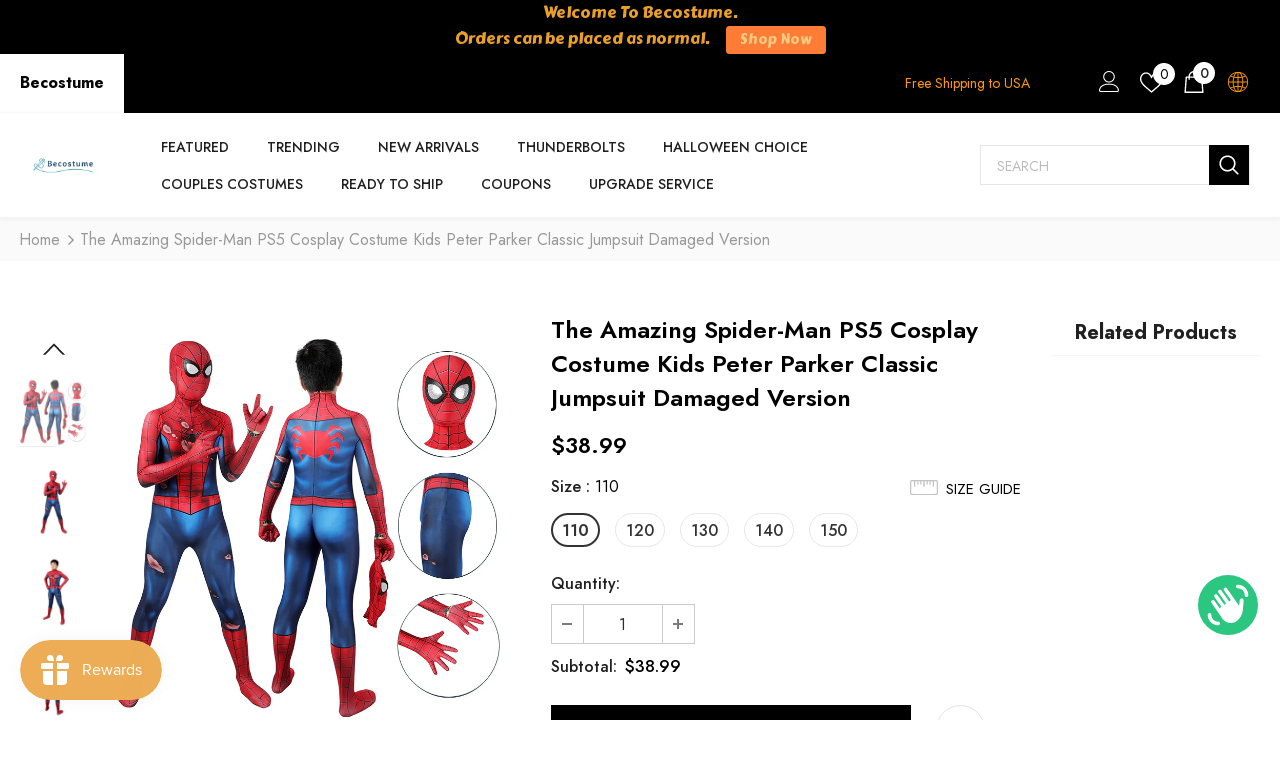

--- FILE ---
content_type: text/css
request_url: https://becostume.com/cdn/shop/t/7/assets/theme-styles-responsive.css?v=93046250726204100551660797335
body_size: 32858
content:
@font-face{font-family:fontawesome;src:url(fontawesome-webfont.woff2) format("woff2"),url(fontawesome-webfont.woff) format("woff"),url(fontawesome-webfont.ttf) format("truetype");font-display:swap}@media (max-width: 1600px){.categories-slider{-webkit-box-flex:0;-ms-flex:0 0 20%;flex:0 0 20%;max-width:20%}.has-categories.has-banner .init-slider{-webkit-box-flex:0;-ms-flex:0 0 48%;flex:0 0 48%;max-width:48%}.block-banner-slider{-webkit-box-flex:0;-ms-flex:0 0 32%;flex:0 0 32%;max-width:32%;align-content:unset}}@media (max-width: 1440px){.has-categories.has-banner .init-slider{-webkit-box-flex:0;-ms-flex:0 0 49%;flex:0 0 49%;max-width:49%}.block-banner-slider{-webkit-box-flex:0;-ms-flex:0 0 31%;flex:0 0 31%;max-width:31%}.wrapper_header_parallax .header-parallax.style_header_2 .header-items.left-header{width:120px}}@media (max-width: 1366px){.custom_width .home-slideshow{padding-top:0}.categories-slider{order:1;-ms-flex:0 0 100%;flex:0 0 100%;max-width:100%;margin-top:20px}.categories-slider .categories-slider--list li{width:calc(100% / 6);border:0}.has-categories .init-slider{-ms-flex:0 0 100%!important;flex:0 0 100%!important;max-width:100%!important}.has-banner .init-slider{-ms-flex:0 0 calc(100% - 520px)!important;flex:0 0 calc(100% - 520px)!important;max-width:calc(100% - 520px)!important}.block-banner-slider{-webkit-box-flex:0;-ms-flex:0 0 520px;flex:0 0 520px;max-width:520px;align-content:space-between}.categories-slider .categories-slider--list{scroll-snap-type:x mandatory;flex-wrap:nowrap;overflow:auto;padding-bottom:10px}.categories-slider .categories-slider--list li{scroll-snap-align:start;scroll-snap-stop:always;-ms-flex:0 0 13%;flex:0 0 13%;max-width:13%}.homepage-reviews .slick-arrow.slick-next{right:0}.homepage-reviews .slick-arrow.slick-prev{left:0}.homepage-reviews .slick-dots{padding-top:26px}.home-custom-block .custom-block-banner .img-center .img-top{right:55px!important}.home-custom-block .custom-block-banner .img-center .img-top>img{max-width:100px}}@media (max-width: 1200px){.has-banner .init-slider{-ms-flex:0 0 60%!important;flex:0 0 60%!important;max-width:60%!important}.block-banner-slider{-ms-flex:0 0 40%!important;flex:0 0 40%!important;max-width:40%!important}.grid-row-layout:not(.has-banner){display:block}.grid-row-layout{grid-template-columns:1fr 1fr 1fr;grid-template-rows:1fr}.grid-row-layout .widget-product{grid-column-end:span 2!important}.grid-row-layout .home-collection--list{margin-top:45px;grid-column-end:span 3;grid-template-columns:1fr 1fr 1fr 1fr;grid-template-rows:1fr;grid-gap:0 20px;overflow:auto}.home-collection--list .collection--list{min-width:280px}}@media (max-width: 1199px){.header_mobile_3 .quickSearchResultsWrap{display:block!important;transform:translateY(100vh);-webkit-transform:translateY(100vh);-moz-transform:translateY(100vh);-ms-transform:translateY(100vh);-webkit-transition:transform .5s ease;-moz-transition:transform .5s ease;-ms-transition:transform .5s ease;-o-transition:transform .5s ease;transition:transform .5s ease;position:absolute;top:100%;left:0;right:0}.search-dropdown-open .header_mobile_3 .quickSearchResultsWrap{transform:translateY(0);-webkit-transform:translateY(0vh);-moz-transform:translateY(0vh);-ms-transform:translateY(0vh)}.search-open.search-dropdown-open .header_mobile_3 .quickSearchResultsWrap{transform:translateY(100vh);-webkit-transform:translateY(100vh);-moz-transform:translateY(100vh);-ms-transform:translateY(100vh)}.home-spotlight-slider.layout_style_6 .content .title{max-height:unset;overflow:unset;white-space:unset;text-overflow:unset}.home-custom-block-images .slide-pc{display:none}.header-parallax-tpl.layout_home_5 .cart-icon .cartCount{background:#232323;color:#fff}.container,.container-fluid,.container-padd60{padding-right:10px;padding-left:10px}.row{margin-left:-10px;margin-right:-10px}.col,.col-6,.col-xs-1,.col-sm-1,.col-md-1,.col-lg-1,.col-xl-1,.col-xs-2,.col-sm-2,.col-md-2,.col-lg-2,.col-xl-2,.col-xs-3,.col-sm-3,.col-md-3,.col-lg-3,.col-xl-3,.col-xs-4,.col-sm-4,.col-md-4,.col-lg-4,.col-xl-4,.col-xs-5,.col-sm-5,.col-md-5,.col-lg-5,.col-xl-5,.col-xs-6,.col-sm-6,.col-md-6,.col-lg-6,.col-xl-6,.col-xs-7,.col-sm-7,.col-md-7,.col-lg-7,.col-xl-7,.col-xs-8,.col-sm-8,.col-md-8,.col-lg-8,.col-xl-8,.col-xs-9,.col-sm-9,.col-md-9,.col-lg-9,.col-xl-9,.col-xs-10,.col-sm-10,.col-md-10,.col-lg-10,.col-xl-10,.col-xs-11,.col-sm-11,.col-md-11,.col-lg-11,.col-xl-11,.col-xs-12,.col-sm-12,.col-md-12,.col-lg-12,.col-xl-12,.col-12{padding-right:10px;padding-left:10px}.widget-content-no--filter ul{padding:0}.widget-content-no--filter ul li{margin-top:10px;margin-bottom:10px}.product-img-box .wrapper-images .slick-arrow{border:1px solid var(--color_border_slick_arrow)!important;background-color:var(--color_bg_slick_arrow)!important;color:var(--color_slick_arrow)!important;text-align:center;padding-top:2px}.wrapper-header .header-mb.header_mobile_3 .search-form .close-search.close-search-style-3{display:block;padding:6px 15px 1px 0}.search-open .wrapper-header .header-mb.header_mobile_3 .search-form .close-search.close-search-style-3{display:none!important}.ask-an-expert-sticky{right:45px;bottom:var(--ask_an_expert_positon_tb)}.ask-an-expert-sticky a img,.ask-an-expert-sticky a .not_img{width:160px}.policies-block .policies-slider[data-row="1"] .policy-item{-webkit-box-flex:0;-ms-flex:0 0 100%!important;flex:0 0 100%!important;max-width:100%!important}.home-spotlight-block.layout_style_5 .slick-arrow{display:none!important}.wrapper-header.header_mobile_style_3{padding-bottom:42px}.homepage-reviews.style_2{margin-top:0!important;padding-top:0;padding-bottom:40px}.homepage-reviews.style_2 .widget-title,.homepage-reviews.style_2 .date-review{margin-bottom:10px}.homepage-reviews.style_2 .slick-dots{padding-top:0}.homepage-reviews.style_2 .widget-title p.des{margin-bottom:10px}.home-about-us.style_about_6.style_3 .btn-about-us{right:10px}.home-about-us.style_about_6{padding:0 0 30px!important}.home-spotlight-block.layout_style_5 .content .title{min-height:26px}.home-about-us.style_about_5{margin-bottom:30px!important}.home-about-us.style_about_5 .list-item .item{padding-top:40px;padding-bottom:40px}.home-about-us.style_about_8 .list-item .item{padding-top:40px;padding-bottom:80px}.header-parallax.style_header_2 .mb-area .site-nav{margin-bottom:12px}.header-parallax.style_header_2 .lang-currency-groups{border-top:1px solid #ebebeb;margin-top:14px;padding-top:12px}.header-parallax.style_header_2 .lang-currency-groups .dropdown-menu{min-height:auto;width:auto;padding:0 0 3px}.header-parallax.style_header_2 .lang-currency-groups .lang-block .dropdown-menu{display:flex!important}.header-parallax.style_header_2 .lang-currency-groups .label-text{margin-bottom:0;font-weight:500}.header-parallax .lang-currency-groups .dropdown-menu h2{display:none}.header-parallax.style_header_2 .top-message .slick-arrow.slick-prev{left:5%}.header-parallax.style_header_2 .top-message .slick-arrow.slick-next{right:5%}.featured-products.layout_style_6 .slick-dots{display:block!important;position:absolute;left:50%;bottom:-25px;transform:translate(-50%)}.home-collection--list .collection--list .collection--list_image{padding:6px}.sticky_form .pr-selectors .pr-active{max-width:170px!important}.policies-block .policies-slider:not(.slick-slider){display:flex;overflow:auto;margin:0 -10px;padding:0 15px;flex-wrap:nowrap;scroll-snap-type:x mandatory}.policies-block .policies-slider:not(.slick-slider) .policy-item{margin-right:0;margin-bottom:0;white-space:normal;vertical-align:top;display:inline-block;-webkit-box-flex:0;-ms-flex:0 0 35%;flex:0 0 35%;max-width:35%;scroll-snap-align:start;scroll-snap-stop:always}.home-about-us.style_about_3 .list-item .item{width:26%}.site-nav .item-show-more{display:none}.home-custom-banner-3.banner_style_2 .btn_link .border-bt-hover{display:inline-block}.featured-products.has-banner.layout_style_5 .widget-title.style_3{margin-top:-4px}.home-custom-banner-3.banner_style_2 .banner-item .banner-title{font-size:30px}.home-custom-banner-3.banner_style_2 .content_sub_banner .item .img-box .not_img{height:370px;line-height:370px}.home-custom-banner-3.banner_style_2 .banner-item .img-box{padding-left:50px;padding-right:50px}.home-about-us.style_about_2 .list-item,.home-about-us.style_about_3 .list-item,.home-about-us.style_about_4 .list-item,.home-about-us.style_about_5 .list-item,.home-about-us.style_about_6 .list-item,.home-about-us.style_about_8 .list-item{overflow:hidden;overflow-x:auto;display:inline-block;vertical-align:top;white-space:nowrap;width:100%;font-size:0;padding:0}.home-about-us.style_about_2 .list-item .item,.home-about-us.style_about_3 .list-item .item,.home-about-us.style_about_4 .list-item .item,.home-about-us.style_about_5 .list-item .item,.home-about-us.style_about_6 .list-item .item,.home-about-us.style_about_8 .list-item .item{display:inline-block}.home-about-us.style_about_5 .list-item .item .content-right,.home-about-us.style_about_5 .list-item .item .content-left,.home-about-us.style_about_8 .list-item .item .content-right,.home-about-us.style_about_8 .list-item .item .content-left{display:inline-block;vertical-align:top;font-size:var(--font_size)}.home-about-us.style_about_5 .list-item .item,.home-about-us.style_about_8 .list-item .item{width:60%}.home-about-us.style_about_3 .list-item .item{vertical-align:top}.home-about-us.style_about_3 .list-item .item .desctiption{padding-left:25px;padding-right:25px}.style_product_grid_3 .products-grid .grid-item{margin-bottom:10px;margin-top:0}.style_product_grid_3 .product-item .product-des.abs-center{padding:0}.style_product_grid_3 .product-item .wrapper-compare .compare-button{display:none}.style_product_grid_3 .product-item .wrapper-compare{min-height:auto}.sticky_form .content-left{display:none}.sticky_form .content-right{-webkit-box-flex:0;-ms-flex:0 0 100%;flex:0 0 100%;max-width:100%}.home-slideshow .slick-arrows{display:none!important}.site-nav li a .icon-dropdown{pointer-events:none}.home-custom-block-bottom .video-open-popup>a{left:15%}.home-custom-block-bottom .video-open-popup>a svg{width:100px;height:100px}#custom-block-home-custom-block-baner-collection-list-5.home-custom-block .banner-content .banner-des{font-size:12px!important}.custom-collection-products .product-item .product-des .product-title,.custom-collection-products .product-item .product-des .price-box{display:none}.custom-collection-products .product-item .product-bottom .item-swatch{margin-bottom:10px}.custom-collection-products .container .column-banner .des{padding-right:0}.custom-collection-products .column-product .products-grid .grid-item .product-image{margin-bottom:13px}.ajax-editcart .halo-modal-content .close{right:5px;left:auto;top:5px;color:#000}.product-shop .groups-btn .icon-share{right:0}.product-shop .groups-btn .margin-button #product-add-to-cart,.product-shop .groups-btn .margin-button .product-add-to-cart{margin-right:12px}}@media (max-width: 1024px){.product_layout_skin_1 .recently-viewed-products{margin-bottom:40px}.cart-template .cart-form .cart--remove a{right:10px}.brands-supermatket .col-left img{object-fit:contain}.brands-supermatket .row{flex-wrap:wrap}.home-about-us.style_about_4 .list-item .item,.home-about-us.style_about_6 .list-item .item{width:38%}.home-about-us.style_about_4{background-position:center top!important}.home-spotlight-block .style_3.widget-title .link_all{top:32px}.home-spotlight-block .spotlight-style-4 .spotlight-item .shop_link{font-size:var(--font_size)}.slide-content.style_4 .slide-heading{padding-bottom:0}.slide-content.style_4 .slide-text{margin-bottom:25px}.slide-content.style_4 .slide-button{padding:8px 20px!important}.banner-large-img .banner-content.content_style_2 .banner-heading{margin-bottom:5px}.banner-large-img .banner-content.content_style_2 .banner-des{margin-bottom:25px}.header-parallax-tpl.layout_home_6 .banner-large-img .banner-content .banner-heading{margin-bottom:5px!important}.header-parallax-tpl.layout_home_6 .home-custom-block-sub-banner.style_2 .btn-img-block{min-width:170px}.featured-products.has-banner.layout_style_5 .column-product .products-grid .grid-item{-webkit-box-flex:0;-ms-flex:0 0 50%;flex:0 0 50%;max-width:50%}.featured-products.has-banner.layout_style_5 .products-grid:not(.slick-slider) .grid-item:nth-child(-n+3){display:none}.featured-products.has-banner.layout_style_5 .products-grid:not(.slick-slider) .grid-item:nth-child(-n+2){display:block}.style_product_grid_2 .product-item .product-bottom .wrapper-size,.home-custom-instagram.layout_style_2 .widget-title{margin-bottom:20px}.home-custom-instagram.layout_style_2 .widget-title p{margin-bottom:22px}.widget-title.style_3{margin-bottom:10px;padding-top:30px!important}.home-about-us.style_2{margin-bottom:0}.home-about-us.style_2.sub_title_padding{padding-top:25px;padding-bottom:8px}.featured-products.layout_style_3 .widget-title{padding:0}.newsletter-toolbar{display:none}.home-spotlight-block .slick-slider:not(.spotlight-style-4) .spotlight-item{padding:40px 0}}@media (max-width: 359px){.style_product_grid_2 .item-swatch li label,.style_product_grid_2 .item-swatch li a,.style_product_grid_3 .item-swatch li label,.style_product_grid_3 .item-swatch li a{width:18px;height:18px;line-height:19px}.style_product_grid_2 .item-swatch li label,.style_product_grid_3 .item-swatch li label{line-height:1}.style_product_grid_2 .item-swatch li label img,.style_product_grid_3 .item-swatch li label img{max-height:24px;max-width:24px}.item-swatch li label,.item-swatch li a{width:18px;height:18px;line-height:19px}.item-swatch li.item-swatch-more a{width:25px}.item-swatch li label{line-height:1}.item-swatch li label img{max-height:13px;max-width:13px}.product-img-box .slider-nav:not(.slick-slider) .item:nth-child(-n+3){display:block;width:-moz-calc(33.333% - 10px);width:-webkit-calc(33.333% - 10px);width:-ms-calc(33.333% - 10px);width:calc(33.333% - 10px)}}@media (max-width: 479px){.collection-custom-block-images .row .three-blocks{-webkit-box-flex:0!important;-ms-flex:0 0 42%!important;flex:0 0 42%!important;max-width:42%!important}.collection-custom-block-images .row .three-blocks .custom-block-image-col .content-bottom .heading{font-size:16px!important;margin-bottom:16px}.collection-custom-block-images .row .three-blocks .custom-block-image-col .content-bottom .btn-img-block{min-width:auto;padding:7px 15px 5px;font-size:12px}.header-top .top-message p a{display:none}.jas-mb-style{width:-moz-calc(100% - 40px);width:-webkit-calc(100% - 40px);width:-ms-calc(100% - 40px);width:calc(100% - 40px)}.site-nav .sub-menu-mobile{width:-moz-calc(100vw - 40px);width:-webkit-calc(100vw - 40px);width:-ms-calc(100vw - 40px);width:calc(100vw - 40px)}.banner-item .img-box img{width:100%}.home-sub-banner .three-blocks:last-of-type{-webkit-box-flex:0;-ms-flex:0 0 100%;flex:0 0 100%;max-width:100%}.spotlight-3-blocks>.col-md-6,.spotlight-2-blocks>.col-md-6{-webkit-box-flex:0;-ms-flex:0 0 90%;flex:0 0 90%;max-width:90%}.spotlight-3-blocks>.col-md-6:last-of-type,.spotlight-2-blocks>.col-md-6:last-of-type{-webkit-box-flex:0;-ms-flex:0 0 calc(90% + 10px);flex:0 0 calc(90% + 10px);max-width:-moz-calc(90% + 10px);max-width:-webkit-calc(90% + 10px);max-width:-ms-calc(90% + 10px);max-width:calc(90% + 10px)}.spotlight-2-blocks>.col-md-6:last-of-type{padding-right:10px}.home-brands-block .brands-slider:not(.slick-slider) .item:first-of-type,.home-brands-block [data-instagram-feed]:not(.slick-slider) .item:first-of-type,.brands-page .logo-brands .brands-slider:not(.slick-slider) .item:first-of-type,.brands-page .logo-brands [data-instagram-feed]:not(.slick-slider) .item:first-of-type,.home-instagram .brands-slider:not(.slick-slider) .item:first-of-type,.home-instagram [data-instagram-feed]:not(.slick-slider) .item:first-of-type{display:block}.list-product-tabs{margin-left:-10px;margin-right:-10px;margin-bottom:15px;-webkit-box-pack:flex-start;-moz-box-pack:flex-start;-ms-flex-pack:flex-start;-webkit-justify-content:flex-start;justify-content:flex-start}.list-product-tabs.product-tabs-style4{margin-left:-5px;margin-right:-5px}.list-product-tabs.product-tabs-style4 li{padding-left:5px;padding-right:5px}.list-product-tabs.product-tabs-style4 .tab-links{padding:10px 15px}.list-product-tabs li{-webkit-box-flex:0;-ms-flex:0 0 50%;flex:0 0 50%;max-width:50%;padding:0 10px;margin:0 0 15px}.list-product-tabs li .tab-links{text-align:center;padding:8px 15px 6px;font-weight:500;border-color:#828282}.policies-block .policies-slider:not(.slick-slider) .policy-item:nth-child(-n+1){display:block}.home-collections .collections-slider .item{-webkit-box-flex:0;-ms-flex:0 0 42%;flex:0 0 42%;max-width:42%}.home-collections .collections-slider .item:last-of-type{-webkit-box-flex:0;-ms-flex:0 0 calc(42% + 10px);flex:0 0 calc(42% + 10px);max-width:-moz-calc(42% + 10px);max-width:-webkit-calc(42% + 10px);max-width:-ms-calc(42% + 10px);max-width:calc(42% + 10px);padding-right:10px}.home-custom-block-images .row .two-blocks,.home-custom-block-images .row .three-blocks,.home-blog-posts:not(.blog-slider) .row .two-blocks,.home-blog-posts:not(.blog-slider) .row .three-blocks{-webkit-box-flex:0;-ms-flex:0 0 88%;flex:0 0 88%;max-width:88%}.home-custom-block-images .row .two-blocks:last-of-type,.home-custom-block-images .row .three-blocks:last-of-type,.home-blog-posts:not(.blog-slider) .row .two-blocks:last-of-type,.home-blog-posts:not(.blog-slider) .row .three-blocks:last-of-type{margin-right:0;padding-right:10px;-webkit-box-flex:0;-ms-flex:0 0 calc(88% + 10px);flex:0 0 calc(88% + 10px);max-width:-moz-calc(88% + 10px);max-width:-webkit-calc(88% + 10px);max-width:-ms-calc(88% + 10px);max-width:calc(88% + 10px)}.toolbar .column-right{-webkit-flex-direction:column;-moz-flex-direction:column;-ms-flex-direction:column;flex-direction:column}.toolbar .column-right .toolbar-col{padding:0}.toolbar .column-right .toolbar-col label{width:105px;overflow:hidden;text-overflow:ellipsis;white-space:nowrap}.toolbar .column-right .toolbar-col .limited-view,.toolbar .column-right .toolbar-col .filter-sortby{width:-moz-calc(100% - 120px);width:-webkit-calc(100% - 120px);width:-ms-calc(100% - 120px);width:calc(100% - 120px)}.toolbar .column-right .filters-toolbar__limited-view{margin-bottom:15px}.products-list .product-item .inner-top{-webkit-flex-direction:column;-moz-flex-direction:column;-ms-flex-direction:column;flex-direction:column}.products-list .product-item .product-top,.products-list .product-item .product-details{width:100%}.products-list .product-item .product-top{margin:0 auto 20px;max-width:300px}.widget-title .view_all{display:block;margin-top:5px}.widget-title .view_all:before{display:none}.ajax-success-modal.ajax-success-normal .actions{margin-left:0;margin-right:0}.ajax-success-modal.ajax-success-normal .actions .btn{width:100%;margin-left:0;margin-right:0;padding-left:15px;padding-right:15px}.sticky_form .sticky_group .quantity{display:none!important}.sticky_form .pr-selectors{-webkit-box-flex:0!important;-ms-flex:0 0 100%!important;flex:0 0 100%!important;max-width:100%!important}.footbar-fixed{bottom:0;left:0;right:0}.product-notification{border-left:0;border-right:0}.cart-popup-coll-related .products-grid .grid-item{-webkit-box-flex:0;-ms-flex:0 0 72%;flex:0 0 72%;max-width:72%}.cart-popup-coll-related .products-grid .grid-item:last-of-type{-webkit-box-flex:0;-ms-flex:0 0 calc(72% + 20px);flex:0 0 calc(72% + 20px);max-width:-moz-calc(72% + 20px);max-width:-webkit-calc(72% + 20px);max-width:-ms-calc(72% + 20px);max-width:calc(72% + 20px)}}@media (min-width: 480px){.jas-mb-style,.site-nav .sub-menu-mobile{width:337px}.list-product-tabs.product-tabs-style3 .tab-links{border:none;position:relative}.list-product-tabs.product-tabs-style3 .tab-links:before{position:absolute;content:"";width:-moz-calc(100% - 30px);width:-webkit-calc(100% - 30px);width:-ms-calc(100% - 30px);width:calc(100% - 30px);height:1px;left:15px;bottom:3px}.list-product-tabs.product-tabs-style3 .tab-links.active:before{background-color:#4c4c4c}.product-notification{width:368px;max-width:85vw}.product-notification .close-notifi{top:-13px;right:-13px}.product-notification .product-suggest .column-right{padding-right:20px}#accept-cookies{width:368px;max-width:85vw;text-align:left;margin-top:10px}#accept-cookies .group-action-links{text-align:right}.footbar-fixed{bottom:10px;left:10px}.footbar-fixed.footbar-fixed-product{left:0;right:0;bottom:0}.footbar-fixed.footbar-fixed-product #accept-cookies,.footbar-fixed.footbar-fixed-product .product-notification{margin-left:10px}.cart-popup-coll-related .products-grid .grid-item{-webkit-box-flex:0;-ms-flex:0 0 42%;flex:0 0 42%;max-width:42%}.cart-popup-coll-related .products-grid .grid-item:last-of-type{-webkit-box-flex:0;-ms-flex:0 0 calc(42% + 20px);flex:0 0 calc(42% + 20px);max-width:-moz-calc(42% + 20px);max-width:-webkit-calc(42% + 20px);max-width:-ms-calc(42% + 20px);max-width:calc(42% + 20px)}}@media (min-width: 576px){.container-padd60{max-width:540px}.product-template-slider .product-img-box .slider-for:not(.slick-slider) .thumb{float:left}.product-template-slider .product-img-box .slider-for:not(.slick-slider) .thumb:nth-child(-n+2){display:block;width:50%}.product-template-slider .product-img-box .slider-for:not(.slick-slider):after{display:block;content:"";visibility:hidden;clear:both}}@media (max-width: 767px){.layout_default.template-product .product-banner-sections .banner-large-img .inner{position:static!important;transform:none!important;margin-top:20px}.home-about-us.style_about_8 .list-item .item .content-left{width:60px}.home-about-us.style_about_8 .list-item .item .content-right{width:calc(100% - 60px)}.home-custom-banner-3.banner_style_4 .item{margin-bottom:30px}.home-custom-sub-banner.style_2 .des{margin-top:5px!important}.home-custom-banner-3.banner_style_4 .widget-title{margin-bottom:24px}.ask-an-expert-sticky{display:none!important}.home-about-us.style_about_5{padding-top:0!important;padding-bottom:0!important;margin-bottom:30px!important}.home-about-us.style_about_8{padding-top:0!important;padding-bottom:0!important}.home-about-us.style_about_5 .list-item .item,.home-about-us.style_about_8 .list-item .item{padding-left:15px;width:86%!important}.home-about-us.style_about_5 .list-item .item .content-right,.home-about-us.style_about_8 .list-item .item .content-right{margin-left:15px}.home-about-us.style_about_5 .list-item .item .content-right .desctiption,.home-about-us.style_about_8 .list-item .item .content-right .desctiption{white-space:normal;max-width:305px}.featured-products.layout_style_6 .slick-dots{position:absolute;left:50%;transform:translate(-50%)}.grid-row-layout .widget-product .products-grid{background-color:var(--body_bg)}.widget-title-2{display:flex}.widget-title-2 .box-title{border-bottom:0!important;padding:12px 0!important}.widget-title-2 .countdown-style-market{padding:4px 0 2px 10px!important}.categories-slider .categories-slider--list li{-ms-flex:0 0 22%!important;flex:0 0 22%!important;max-width:22%!important}.grid-row-layout .grid-banner{display:none}.grid-row-layout{display:block}.policies-block .policies-slider .policy-item{-webkit-box-flex:0;-ms-flex:0 0 60%!important;flex:0 0 60%!important;max-width:60%!important}.home-custom-block-sub-banner.style_3.no-padding .item{margin-bottom:20px!important}.cart-template .wrapper-cart-template .cart-list .remove-mobile svg{right:21%}.home-about-us .list-item{overflow:hidden;overflow-x:auto;display:inline-block;vertical-align:top;white-space:nowrap;width:100%;font-size:0;padding:0}.home-about-us .list-item .item{width:60%!important;margin-bottom:20px;display:inline-block}.home-about-us.style_about_7 .list-item .item{width:65%!important}#notify-soldout .modal-body{padding:15px}.featured-products.has-banner.layout_style_2 .column-banner .custom-block-imgs{position:relative;margin-top:-60px;margin-left:20px;margin-right:20px;padding:25px 20px 25px 25px;transform:none;left:auto;top:auto}.featured-products.has-banner.layout_style_2 .column-banner .custom-block-imgs .banner-heading,.featured-products.has-banner.layout_style_2 .column-banner .custom-block-imgs .banner-des{margin-bottom:8px}.featured-products.has-banner.layout_style_2 .column-banner .custom-block-imgs .banner-button{font-size:var(--font_size_minus2);display:inline}.featured-products.has-banner.layout_style_2 .column-banner .custom-block-imgs .banner-button+.banner-button{margin-left:0}.featured-products.has-banner.layout_style_2 .column-product .column-product-inner{padding:20px 0 0}.featured-products.has-banner.layout_style_2 .column-product .column-product-inner .grid-item{padding-left:45px;padding-right:45px;margin:0 auto}.featured-products.has-banner.layout_style_2 .column-product .column-product-inner .grid-item .product-item .product-bottom{padding:10px 15px 5px}.featured-products.has-banner.layout_style_2 .column-product .column-product-inner .grid-item .product-item .product-image{margin-bottom:15px}.featured-products.has-banner.layout_style_2 .column-product .column-product-inner .grid-item .product-item .wrapper-vendor .product-vendor{margin-bottom:6px}.featured-products.has-banner.layout_style_2 .column-product .column-product-inner .grid-item .product-item .item-swatch{margin-bottom:10px}.featured-products.has-banner.layout_style_2 .column-product .column-product-inner .grid-item .product-item .product-title{margin-bottom:5px}.style_product_grid_2 .product-item .product-bottom .wrapper-size{margin-top:-10px;margin-bottom:12px;padding-bottom:12px}.collection-header .sub-collection .d-flex{display:block!important;text-align:left}.collection-header .sub-collection .d-flex span{margin-bottom:20px;margin-right:0;display:block}.ajax-editcart .modal-overlay{margin:.5rem}.ajax-editcart .cart-edit h5{padding:25px 20px 0}.ajax-editcart .cart-edit .product-edit:not(.first){display:block}.ajax-editcart .cart-edit .product-edit{padding:25px 15px 8px}.ajax-editcart .cart-edit .product-edit .option,.ajax-editcart .cart-edit .product-edit .prices{margin-bottom:10px}.ajax-editcart .cart-edit .product-edit input[type=number]{padding:8px 12px 6px}.ajax-editcart .cart-edit .cart-meta{width:100%;padding-right:0;margin-bottom:20px}.ajax-editcart .cart-meta--option .swatch{margin-bottom:10px}.ajax-editcart .cart-meta--option .swatch .swatch-element{margin:0 5px 10px 0}.ajax-editcart .cart-meta--option .edit-cart--remove{margin-top:0}.ajax-editcart .cart-meta--action>*{padding:15px 33px}.widget-title.style_3{margin-bottom:10px;padding-top:25px!important}.featured-products.has-banner.layout_style_2 .no-padd{padding-left:15px;padding-right:15px;margin-top:10px}.featured-products.layout_style_3 .widget-title{text-align:center}.home-about-us.style_2{padding-top:30px;padding-bottom:40px;margin-bottom:0}.home-about-us.style_2 .title{margin-bottom:10px!important}.home-about-us.style_2 .des{margin-bottom:20px}.home-slideshow .style_2 .slick-dots,.lookbook-slideshow .style_2 .slick-dots{margin:35px auto 0}.home-custom-block-sub-banner.style_2 .one_Image{-webkit-box-flex:0;-ms-flex:0 0 50%;flex:0 0 50%;max-width:50%}.home-custom-block-sub-banner.style_2 .action-link .btn-img-block{min-width:150px;padding:7px 5px 5px!important;font-size:12px}.home-custom-block-sub-banner.style_2 .action-link span{line-height:26px}.home-custom-block-sub-banner.style_2 .action-link svg{top:3px;margin-right:2px;width:16px;height:16px}.no-padd:not(.no-padd-custom){padding-left:0;padding-right:0}.home-custom-block-top .custom-block-banner .img-center>img,.home-custom-block-top .custom-block-banner .img-center .img-top>img{animation:none!important}.home-custom-block-top .banner-large-img .banner-content{position:relative;top:auto;left:auto;transform:none}.home-custom-block-top .banner-content .banner-heading{margin-bottom:0!important}.custom-block-midle-banner .row{margin-bottom:35px}.custom-block-midle-banner .row .content-text .banner-heading{margin-top:10px}.custom-block-midle-banner .row .content-text .banner-content{position:inherit;text-align:center!important}.custom-block-midle-banner .row .custom-block-banner .img-box .sub-banner-countdown{position:initial;transform:none;width:auto}.custom-block-midle-banner .row .custom-block-banner .img-box .content-box .des{margin-bottom:15px}#custom-collection-home-custom-product-collection-list{padding-left:10px;padding-right:10px}#custom-collection-home-custom-product-collection-list .column-product .products-grid{margin-right:-15px;margin-left:-15px}.home-slideshow .slick-dots,.lookbook-slideshow .slick-dots{margin:20px 15px 0}.home-slideshow .slide-content,.lookbook-slideshow .slide-content{padding-bottom:10px}.home-slideshow .slick-slide img,.lookbook-slideshow .slick-slide img{min-height:150px;object-fit:cover}.home-slideshow .slide-pc,.custom-block-banner .slide-pc{display:none}.home-slideshow .slide-content.style_2,.home-slideshow .slide-content.style_3{position:relative;margin-top:-45%;max-width:calc(100% - 60px);margin-left:auto;margin-right:auto;padding:40px 30px}.home-slideshow .slide-content.style_2:before,.home-slideshow .slide-content.style_3:before{z-index:1}.home-slideshow .slide-content.style_2 .slide-sub,.home-slideshow .slide-content.style_3 .slide-sub{margin-bottom:7px}.home-slideshow .slide-content.style_2 .slide-heading,.home-slideshow .slide-content.style_3 .slide-heading{display:block;padding-bottom:0;text-transform:none}.home-slideshow .slide-content.style_2 .slide-button,.home-slideshow .slide-content.style_3 .slide-button{position:relative;z-index:1;padding:10px 25px 8px!important}.home-slideshow .slide-content.style_2 .slide-text,.home-slideshow .slide-content.style_3 .slide-text{margin-bottom:18px}.slide-content:not(.style_2):not(.style_3),.banner-large-img .inner{position:absolute;top:50%;left:50%;transform:translate(-50%,-50%);width:80%;max-width:400px;padding:0}.slide-content .slide-button{background:var(--background_1)!important;color:var(--color_1)!important;border-color:var(--border_1)!important}.slide-content .slide-heading,.slide-content .slide-text,.slide-content .slide-sub{color:var(--page_title_color)!important}.slide-content .slide-heading .line{background-color:var(--page_title_color)!important}.slide-content.slide-content-mb{position:absolute;top:50%;left:50%;-moz-transform:translate(-50%,-50%);-o-transform:translate(-50%,-50%);-ms-transform:translate(-50%,-50%);-webkit-transform:translate(-50%,-50%);transform:translate(-50%,-50%);padding:0;min-width:80%}.slide-content.slide-content-mb .slide-heading{font-size:20px!important;margin:0;padding:6px 25px 4px;background-color:#ffffffe0;display:inline-block}.layout_style_1170 .slick-dots{max-width:max-content}.home-sub-banner .five-blocks:nth-child(3){-webkit-box-flex:0;-ms-flex:0 0 100%;flex:0 0 100%;max-width:100%}.home-sub-banner.home-custom-block-sub-banner.no-padding .row{margin-left:0;margin-right:0}.home-sub-banner.home-custom-block-sub-banner.no-padding .item{margin-bottom:0}.home-sub-banner.home-custom-block-sub-banner.no-padding .container-fluid,.home-sub-banner.home-custom-block-sub-banner.no-padding .item{padding-left:0;padding-right:0}.widget-title .box-title{font-size:18px}.widget-title .box-title+p{margin-bottom:33px}.banner-large-img .banner-content{padding-bottom:1px}.banner-large-img .banner-content .banner-button{background:var(--background_1)!important;color:var(--color_1)!important;border-color:var(--border_1)!important}.banner-large-img .banner-content .banner-heading,.banner-large-img .banner-content .banner-des{color:var(--page_title_color)!important}.banner-large-img .banner-content .banner-heading .line{background-color:var(--page_title_color)!important}.banner-large-img+.scroll-down{display:none!important}.featured-products .products-grid:not(.slick-slider) .grid-item:nth-child(-n+2),.home-product-tabs .products-grid:not(.slick-slider) .grid-item:nth-child(-n+2),.recently-viewed-products .products-grid:not(.slick-slider) .grid-item:nth-child(-n+2),.related-products .products-grid:not(.slick-slider) .grid-item:nth-child(-n+2),.featured-product-article .products-grid:not(.slick-slider) .grid-item:nth-child(-n+2){display:block}.home-spotlight-block .widget-title.no-des{margin-bottom:30px}.spotlight-3-blocks,.spotlight-2-blocks{padding-left:10px}.spotlight-2-blocks{-webkit-flex-wrap:nowrap;-moz-flex-wrap:nowrap;-ms-flex-wrap:nowrap;flex-wrap:nowrap;overflow-x:auto}.spotlight-2-blocks>.col-md-6{padding-left:0;padding-right:0;margin-right:20px}.brands-slider .slick-arrow.slick-next,.home-instagram .slick-arrow.slick-next{right:1px}.brands-slider .slick-arrow.slick-prev,.home-instagram .slick-arrow.slick-prev{left:1px}.home-instagram{padding:40px 0 50px}.home-instagram .widget-title .fa{top:-1.5px}.site-footer .footer-bottom{text-align:center;padding-bottom:40px}.site-footer .footer-newsletter{margin-bottom:15px}.site-footer .footer-newsletter .input-group{-webkit-flex-wrap:nowrap;-moz-flex-wrap:nowrap;-ms-flex-wrap:nowrap;flex-wrap:nowrap}.site-footer .footer-newsletter .input-group-field{min-width:inherit;width:-moz-calc(100% - (124px + 5px));width:-webkit-calc(100% - (124px + 5px));width:-ms-calc(100% - (124px + 5px));width:calc(100% - 129px);max-width:293px}.site-footer .groups-block{-webkit-flex-direction:column;-moz-flex-direction:column;-ms-flex-direction:column;flex-direction:column}.site-footer .groups-block .fb-like-code{margin-left:0;margin-top:25px}.site-footer .footer-col-left{margin-bottom:23px}.site-footer .col-footer .dropdow-mb{padding-bottom:13px;position:relative;padding-right:15px}.site-footer .col-footer .dropdow-mb+ul{display:none;margin:10px 0 12px}.site-footer .col-footer .dropdow-mb:after{content:"\f107";font-family:FontAwesome;font-weight:500;font-size:17px;text-rendering:auto;-webkit-font-smoothing:antialiased;-moz-osx-font-smoothing:grayscale;display:block;cursor:pointer;margin:0;padding:0;background:none;-webkit-transition:transform .3s linear;-moz-transition:transform .3s linear;-ms-transition:transform .3s linear;-o-transition:transform .3s linear;transition:transform .3s linear;position:absolute;right:0;top:1px}.site-footer .col-footer .dropdow-mb.open:after{-moz-transform:rotate(180deg);-o-transform:rotate(180deg);-ms-transform:rotate(180deg);-webkit-transform:rotate(180deg);transform:rotate(180deg)}.ajax-lookbook-modal{left:0;right:0;margin:30px auto;width:275px;max-width:-moz-calc(100vw - 30px);max-width:-webkit-calc(100vw - 30px);max-width:-ms-calc(100vw - 30px);max-width:calc(100vw - 30px)}.ajax-lookbook-modal .ajax-modal-content{padding:10px 12px}.ajax-lookbook-modal .ajax-modal-content .lookbook-content .product-item .inner-top{display:-webkit-box;display:-webkit-flex;display:-moz-flex;display:-ms-flexbox;display:flex}.ajax-lookbook-modal .ajax-modal-content .lookbook-content .product-item .product-top{-webkit-box-flex:0;-ms-flex:0 0 30%;flex:0 0 30%;max-width:30%;margin-right:15px}.ajax-lookbook-modal .ajax-modal-content .lookbook-content .product-item .product-bottom{-webkit-box-flex:0;-ms-flex:0 0 calc(70% - 15px);flex:0 0 calc(70% - 15px);max-width:-moz-calc(70% - 15px);max-width:-webkit-calc(70% - 15px);max-width:-ms-calc(70% - 15px);max-width:calc(70% - 15px)}.ajax-lookbook-modal .ajax-modal-content .lookbook-content .product-item .product-image{margin-bottom:0}.ajax-lookbook-modal .ajax-modal-content .lookbook-content .product-item .product-title{overflow:hidden;text-overflow:ellipsis;display:-webkit-box;-webkit-line-clamp:2;-webkit-box-orient:vertical;max-height:none;white-space:normal}.ajax-lookbook-modal .ajax-modal-content .lookbook-content .product-item .action,.ajax-lookbook-modal .ajax-modal-content .lookbook-content .product-item .pr-details{display:none}.home-collections{padding:40px 0}.home-collections .collections-slider{padding-left:10px}.home-collections .collections-slider .item:last-of-type{padding-right:10px}.home-collections.has-title .widget-title{margin-bottom:25px}.custom-block-imgs .banner-heading{font-size:30px!important}.suppermarket-product-tabs .custom-block-imgs .banner-heading{font-size:20px!important}.custom-block-imgs .banner-sub-heading{font-size:12px!important;margin-bottom:15px}.custom-block-imgs .banner-des{font-size:11px!important;margin-bottom:28px}.home-custom-block-images .row,.home-blog-posts:not(.blog-slider) .row{padding-left:10px}.home-custom-block-images .row .two-blocks,.home-custom-block-images .row .three-blocks,.home-blog-posts:not(.blog-slider) .row .two-blocks,.home-blog-posts:not(.blog-slider) .row .three-blocks{padding-left:0;padding-right:0;margin-right:20px}.wrapper-newsletter .modal-overlay{width:400px;max-width:-moz-calc(100% - 40px);max-width:-webkit-calc(100% - 40px);max-width:-ms-calc(100% - 40px);max-width:calc(100% - 40px)}.wrapper-newsletter .halo-modal-body .column-left{display:none}.wrapper-newsletter .halo-modal-body .column-right{width:100%;padding:35px 20px 25px}.wrapper-newsletter .halo-modal-body .title{font-size:var(--font_size_plus6)}.page-header h2,.page-header h1{font-size:18px;margin-bottom:28px}.list-categories .collections-wrapper{padding:23px 0 33px}.list-categories .collections-wrapper .collection-title{font-size:18px!important}.list-categories .collections-wrapper .des{margin-bottom:28px}.list-categories-02 .collections-wrapper{padding-left:15px;padding-right:15px}.sidebar{padding:72px 20px 80px}.toolbar .view-mode .icon-mode.grid-3,.toolbar .view-mode .icon-mode.grid-4,.toolbar .view-mode .icon-mode.grid-5{display:none}.products-list .grid-item+.grid-item{padding-top:40px;margin-top:36px}.collection-header.collection-header-sections .collection-image .tab-abs{display:none!important}.padding .toolbar-bottom{-webkit-flex-direction:column;-moz-flex-direction:column;-ms-flex-direction:column;flex-direction:column}.padding .page-total{margin-bottom:20px}.grid-item-mansory .countdown-grid-item>span{display:none}.translate-filter-pc .collection-header .collection-wrapper{margin-bottom:22px}.collection-template-express-order .col-sidebar .sidebar-label{margin-bottom:36px}.ajax-success-modal .modal-overlay{max-width:87%}.ajax-success-modal .halo-modal-body{padding-left:20px;padding-right:20px}.ajax-success-modal .halo-modal-body .product-item .product-top{max-width:250px;margin-left:auto;margin-right:auto}.ajax-success-modal.ajax-success-normal .modal-overlay{width:-moz-calc(100% - 40px);width:-webkit-calc(100% - 40px);width:-ms-calc(100% - 40px);width:calc(100% - 40px)}.ajax-success-modal.ajax-success-normal .halo-modal-body{padding:23px 20px 10px}.ajax-success-modal.ajax-success-normal .ajax-left{padding-right:10px;-webkit-box-flex:0;-ms-flex:0 0 74px;flex:0 0 74px;max-width:74px}.ajax-success-modal.ajax-success-normal .ajax-right{-webkit-box-flex:0;-ms-flex:0 0 calc(100% - 74px);flex:0 0 calc(100% - 74px);width:-moz-calc(100% - 74px);width:-webkit-calc(100% - 74px);width:-ms-calc(100% - 74px);width:calc(100% - 74px)}.ajax-success-modal.ajax-success-normal .actions{margin-top:15px}.ajax-success-modal.ajax-success-normal .actions .btn{margin-bottom:10px}[data-popup-video] .modal-overlay{max-width:87%}.cart-form .scroll-content .right-col{width:100%;overflow:hidden}.cart-form .scroll-content .cart-list{overflow-x:auto;overflow-y:hidden;width:100%;will-change:scroll-position}.cart-form .scroll-content .cart-list::-webkit-scrollbar-track{background-color:#f8f8f8}.cart-form .scroll-content .cart-list::-webkit-scrollbar{width:100%;height:3px;background-color:#fff}.cart-form .scroll-content .cart-list::-webkit-scrollbar-thumb{background-color:#fff;background-image:-webkit-linear-gradient(0deg,rgba(0,0,0,.1) 25px,rgba(255,255,255,0) 25px,rgba(255,255,255,0) 40px,rgba(0,0,0,.1) 40px,rgba(0,0,0,.1) 55px,rgba(255,255,255,0) 55px,rgba(255,255,255,0) 70px,rgba(0,0,0,.2) 70px,rgba(0,0,0,.1) 85px,rgba(255,255,255,0) 85px,rgba(255,255,255,0))}.cart-form .scroll-content .cart-list li{min-width:598px;padding-bottom:10px}.product-shop .product-title{font-size:18px}.horizontal-tabs .list-tabs{display:none!important}.wrapper-tab-content .tab-title+.tab-content{margin:0;padding:15px 0 30px}.tabs__product-page .gallery_lookbook-box>.row,.gallery_lookbook-blog_detail .gallery_lookbook-box>.row{-webkit-flex-wrap:nowrap;-moz-flex-wrap:nowrap;-ms-flex-wrap:nowrap;flex-wrap:nowrap;overflow:auto}.tabs__product-page .quote-detail blockquote,.gallery_lookbook-blog_detail .quote-detail blockquote{padding:19px 28px;margin-bottom:27px}.tabs__product-page #collapse-tab2{padding-top:0}.tabs__product-page .spr-container .spr-summary{text-align:left}.tabs__product-page .spr-container .spr-summary-actions{display:block;margin-top:18px}.tabs__product-page .spr-container .spr-summary-actions .spr-summary-actions-newreview{float:none}.horizontal-tabs .wrapper-tab-content .tab-title:first-child+.tab-content{display:block}.halo_modal-custom .modal-body{padding:15px 20px 45px}.halo_modal-custom .modal-body .custom-radio label:first-child{display:block;margin-bottom:16px}.wrapper-login-customer .custom-or-abs{display:none}.wrapper-login-customer .wrapper-content{border-bottom:none}.wrapper-login-customer .wrapper-content .col-left,.wrapper-login-customer .wrapper-content .col-right{-webkit-box-flex:0;-ms-flex:0 0 100%;flex:0 0 100%;max-width:100%}.wrapper-login-customer .wrapper-content .col-left>*,.wrapper-login-customer .wrapper-content .col-right>*{padding-right:15px}.wrapper-login-customer .wrapper-content .col-left .wrapper-title,.wrapper-login-customer .wrapper-content .col-right .wrapper-title{padding-left:15px}.wrapper-login-customer .wrapper-content .col-left{margin-bottom:35px}.wrapper-login-customer .wrapper-content .col-right .wrapper-title~*{margin-left:0;padding-left:15px}.wrapper-login-customer .wrapper-content:after{display:none}.lookbook-page .share_toolbox{margin-bottom:30px}.halo-blog-content .article-title{font-size:var(--font_size_plus4);line-height:var(--font_size_plus16)}.faqs-page .panel-group{margin-bottom:30px}.faqs-page .panel-group .panel-title a{padding-right:25px}.faqs-page .panel-group .panel-title a span:after{right:10px}.faqs-page .panel-group .panel-title a:after{display:none}.faqs-page .contact-link{-webkit-flex-direction:column;-moz-flex-direction:column;-ms-flex-direction:column;flex-direction:column;-webkit-box-pack:center;-moz-box-pack:center;-ms-flex-pack:center;-webkit-justify-content:center;justify-content:center}.faqs-page .contact-link .text{margin-bottom:20px}.banner-parallax{margin-bottom:33px}.home-custom-block-sub-banner .btn-img-block{min-width:150px}.home-custom-block-sub-banner .threeImage{-webkit-flex-direction:column-reverse;-moz-flex-direction:column-reverse;-ms-flex-direction:column-reverse;flex-direction:column-reverse}.home-custom-block-sub-banner .widget-title{margin-bottom:48px}.custom-block-banner .banner-content .sub-banner-countdown{display:none}.custom-block-banner .img-box{position:relative}.custom-block-banner .img-box .sub-banner-countdown{position:absolute;top:50%;left:50%;width:90%;-moz-transform:translate(-50%,-50%);-o-transform:translate(-50%,-50%);-ms-transform:translate(-50%,-50%);-webkit-transform:translate(-50%,-50%);transform:translate(-50%,-50%);margin:0}.header-parallax-tpl.layout_home_6 .custom-block-banner .img-box .sub-banner-countdown{display:none}.header-parallax-tpl.layout_home_6 .custom-block-banner .banner-content .sub-banner-countdown{display:-webkit-box;display:-webkit-flex;display:-moz-flex;display:-ms-flexbox;display:flex}.collections-banner .collections-btn{display:none}.home-spotlight-slider [data-blogs-slider]:not(.slick-slider) .item:first-child{display:block}.home-spotlight-slider [data-blogs-slider]:not(.slick-slider) .item{-webkit-box-flex:0;-ms-flex:0 0 50%;flex:0 0 50%;max-width:50%;margin-bottom:10px}.home-spotlight-slider.layout_style_6 .spotlight-item{height:100%;margin-bottom:0}.home-spotlight-slider.layout_style_6 .spotlight-item .img-box>a{margin:0 auto}.home-spotlight-slider.layout_style_6 .spotlight-item .img-box .spotlight-inner{width:100%}.footer-parallax .footer-newsletter .newsletter-title{margin-bottom:0}.footer-parallax .footer-newsletter .newsletter{display:block;margin-bottom:32px}.footer-parallax .footer-newsletter .input-group-field{min-width:-moz-calc(100% - 134px);min-width:-webkit-calc(100% - 134px);min-width:-ms-calc(100% - 134px);min-width:calc(100% - 134px)}.footer-parallax .footer-newsletter .btn{min-width:124px}.footer-parallax .col-footer .dropdow-mb,.footer-parallax .footer-middle{margin-bottom:0}.footer-parallax .footer-middle+.footer-bottom{border-top:none}.footer-2 .footer-top{padding-bottom:50px}.footer-3 .footer-bottom{border-top:none;padding-top:3px}.footer-3 .footer-newsletter{margin-bottom:37px}.footer-4 .footer-top{padding-top:42px}.footer-4 .links-col{margin-bottom:24px}.home-custom-banner-3 .banner-slider>.row:not(.slick-slider) .item:first-child{display:block;-ms-flex:0 0 100%;flex:0 0 100%;max-width:100%}.home-list-collections .collection-title{font-size:var(--font_size_plus6);line-height:var(--font_size_plus12)}.home-list-collections .collection-item .action-link{display:none!important}.home-list-collections .des{padding-top:25px;padding-bottom:23px}.home-lookbook .lookbook-custom .item{margin-bottom:20px}.home-lookbook .lookbook-custom .item:last-of-type{margin-bottom:0}.home-custom-sub-banner-sections .banner-item .action-link{display:none}.suppermarket-product-tabs .custom-block-imgs .banner-des{font-size:12px!important}.suppermarket-product-tabs .list-product-tabs{margin-left:-10px;margin-right:-10px;padding-left:10px;padding-right:10px}.store-slider .col-sm-6{-webkit-box-flex:0;-ms-flex:0 0 80%;flex:0 0 80%;max-width:80%}.footer-05 .footer-top{padding-top:45px}.footer-05 .social-icons{margin-bottom:32px}.footer-05 .col-footer{margin-bottom:15px}.footer-05 .col-lg-40{margin:25px 0 42px}.footer-05 .footer-newsletter{margin-bottom:42px}.footer-05 .newsletter .btn{min-width:125px;max-width:125px}.footer-05 .newsletter .input-group-field{margin-right:5px;width:-moz-calc(100% - 130px);width:-webkit-calc(100% - 130px);width:-ms-calc(100% - 130px);width:calc(100% - 130px);max-width:100%}.footer-05 .footer-social .groups-block{margin-left:0;margin-right:0}.footer-05 .footer-social .groups-block .social-icons,.footer-05 .footer-social .groups-block .typography{padding-left:0;padding-right:0}.sticky_form .col-img-title{display:none!important}.header-top-countdown .clock-item{width:55px;height:55px;margin:0 7.5px}.header-top-countdown .clock-item+.clock-item:before{font-size:14px;left:-10px}.header-top-countdown .clock-item span.num{font-size:20px;line-height:20px}.header-supermarket .header-top-countdown{padding-bottom:18px}.quickSearchResultsWrap{padding-left:0;padding-right:0}.quickSearchResultsWrap .custom-scrollbar{max-height:-moz-calc(100vh - 250px);max-height:-webkit-calc(100vh - 250px);max-height:-ms-calc(100vh - 250px);max-height:calc(100vh - 250px)}.home-blog-style2 .list-blogs{margin-left:-10px;margin-right:-10px}.home-blog-style2 .list-blogs .two-blocks,.home-blog-style2 .list-blogs .three-blocks{margin-right:0!important}.home-blog-style2 .list-blogs .two-blocks:last-of-type .article-img,.home-blog-style2 .list-blogs .three-blocks:last-of-type .article-img{width:-moz-calc(100% - 10px);width:-webkit-calc(100% - 10px);width:-ms-calc(100% - 10px);width:calc(100% - 10px)}.cart-popup-coll-related .products-grid{padding-left:20px;margin-left:-20px;margin-right:-20px}.cart-popup-coll-related .products-grid .grid-item{padding-left:0;padding-right:0;margin-right:20px}.cart-popup-coll-related .products-grid .grid-item:last-of-type{margin-right:0;padding-right:20px}.coll-express-order{min-width:100%}.coll-express-order .express-order-header{display:none}.coll-express-order .express-order-content .options-items,.coll-express-order .express-order-content .inner-top{display:block}.coll-express-order .express-order-content .options-items:after,.coll-express-order .express-order-content .inner-top:after{display:block;content:"";visibility:hidden;clear:both}.coll-express-order .express-order-content .column{min-width:initial;max-width:initial;padding:0 10px 0 0;text-align:left!important}.coll-express-order .express-order-content .column.column{border:none}.coll-express-order .express-order-content .column:not(.col-img){float:right;width:-moz-calc(70% - 20px);width:-webkit-calc(70% - 20px);width:-ms-calc(70% - 20px);width:calc(70% - 20px)}.coll-express-order .express-order-content .column.col-img{float:left;margin-right:20px;width:30%;padding:15px 0}.coll-express-order .express-order-content .column .price-box{margin-bottom:10px}.coll-express-order .express-order-content .col-prod{padding-top:12px}.coll-express-order .express-order-content .col-prod .product-title{margin-bottom:5px}.coll-express-order .express-order-content .col-options{padding-bottom:25px}.coll-express-order .express-order-content .col-qtt .qty-group{margin-bottom:17px}.coll-express-order .product-options .options-items{padding:15px 0 25px;background-color:#fafafa}.coll-express-order .product-options .options-items .column{padding:0;display:block}.coll-express-order .product-options .options-items .column:not(.col-prod){text-align:left!important}.coll-express-order .product-options .options-items .column.col-img{display:none}.coll-express-order .product-options .options-items .column.col-prod{float:left;width:30%;margin-right:20px;text-align:center!important}.coll-express-order .product-options .options-items .column .options-title{margin-left:0;margin-top:8px;display:block}.coll-express-order .add-to-cart-btn.add_more{margin-top:0}.coll-express-order .feedback-text{margin-bottom:0}#back-top{right:10px;bottom:220px}.tab-content iframe,.tab-content video,.short-description iframe,.short-description video,.vertical-tabs iframe,.vertical-tabs video{height:350px}}@media (max-width: 768px){.header-parallax-tpl.layout_home_5 .widget-title .box-title{font-size:30px}.homepage-reviews.style_2{margin-bottom:0!important;padding-bottom:30px}.home-about-us.style_about_4,.home-about-us.style_about_6{padding:24px 0 50px}.home-about-us.style_about_3{padding:50px 0}.home-spotlight-block .spotlight-style-4 .spotlight-item{margin-bottom:0}.style_product_grid_4 .product-item .wrapper-button-card .btn{min-width:150px}.home-about-us.style_about_4 .list-item .item,.home-about-us.style_about_6 .list-item .item{width:39%}.home-about-us.style_about_3 .list-item .item{width:36%;padding-top:48px;padding-bottom:44px}.policies-block.layout_style_2 .policy-item:before{content:none}.banner-large-img .banner-content.content_style_2 .banner-des{margin-bottom:18px}.banner-large-img .banner-content.content_style_2 .banner-heading{padding-bottom:0}.banner-large-img .banner-content.content_style_2 .banner-button{padding:8px 20px!important;min-width:160px!important}.layout-header--style2 .container .absolute h1{font-size:24px}.layout-header--style2 .container .absolute{max-width:440px;padding:30px}.featured-products.has-banner.layout_style_5 .widget-title.style_3 .box-title{font-size:20px}.featured-products.has-banner.layout_style_5 .column-product .column-product-inner{padding-bottom:10px}.featured-products.has-banner.layout_style_5 .widget-title.style_3{margin-bottom:55px}.home-custom-banner-3.banner_style_2 .widget-title .box-title{margin-bottom:65px}.layout_style_flower .home-custom-banner-3.banner_style_2 .container .row{margin-left:-10px!important;margin-right:-10px!important}.home-custom-banner-3.banner_style_2 .content_sub_banner .item:first-child .img-box{padding-right:0}.home-custom-banner-3.banner_style_2 .banner-item .img-box{padding-left:25px;padding-right:25px}.home-custom-banner-3.banner_style_2 .content_sub_banner .item:nth-child(2){padding-left:25px}.sticky_form .sticky-add-to-cart{min-width:auto!important}.sticky_form .align-items-center{flex-wrap:nowrap}.sticky_form .content-right .action{margin-left:40px;margin-right:10px}.sticky_form .content-right .sticky-add-to-cart{min-width:initial}.collection-header .sub-collection{margin-bottom:0}.btn,.product-shop .shopify-payment-button button.shopify-payment-button__button,.tabs__product-page .spr-container .spr-summary-actions-newreview,.addresses-page .btn-edit-delete a{padding:8px 15px 6px}.home-custom-instagram.layout_style_2 #instafeed{margin-right:-10px;margin-left:-10px}.home-custom-instagram.layout_style_2 #instafeed .item{padding-left:10px;padding-right:10px;margin-bottom:20px}.home-spotlight-block.layout_style_2 .spotlight-item{padding:40px 0}.home-about-us.style_2 .btn-about-us{min-width:160px}.home-spotlight-slider .spotlight-style-2.slick-slider{display:block;overflow:unset}.home-spotlight-slider .spotlight-style-4{display:flex;overflow:auto;margin:0 -10px;padding:0 15px;flex-wrap:nowrap;scroll-snap-type:x mandatory}.home-spotlight-slider .spotlight-style-2 .item{padding:0;margin-right:0;margin-bottom:0;white-space:normal;vertical-align:top;display:inline-block;-webkit-box-flex:0;-ms-flex:0 0 29%;flex:0 0 29%;max-width:29%}.home-spotlight-slider .spotlight-style-4 .item{margin-right:0;margin-bottom:0;white-space:normal;vertical-align:top;display:inline-block;-webkit-box-flex:0;-ms-flex:0 0 23%;flex:0 0 23%;max-width:23%;scroll-snap-align:start;scroll-snap-stop:always}.home-spotlight-slider .style_3.no-des,.home-spotlight-slider .style_3 .box-title{margin-bottom:0}.home-custom-block .custom-block-banner .img-center .img-top>img{max-width:60px!important}.home-custom-block-bottom .banner-large-img .banner-content{padding:40px}.homepage-reviews{padding:30px 0 40px;margin-top:40px!important;margin-bottom:30px!important}.home-custom-instagram{padding-top:0!important}}@media (max-width: 670px){.home-about-us.style_about_5 .list-item .item+.item{margin-left:15px}.featured-products.has-banner.layout_style_5 .widget-title.style_3{margin-bottom:45px}.home-instagram.style_3 .widget-title .box-title{margin-bottom:65px}.home-instagram.style_3 .widget-title .box-title .title:before{bottom:-20px}.layout-header--style2 .container .absolute{position:initial;padding:30px 0 5px}.layout-header--style2 .container .absolute:before{border:0px solid}.home-custom-banner-3.banner_style_2 .banner-item .banner-title{font-size:24px}.home-custom-banner-3.banner_style_2 .banner-item .img-box{padding-left:0;padding-right:0}.home-custom-banner-3.banner_style_2 .content_sub_banner .item:nth-child(2){padding-left:10px}.home-custom-banner-3.banner_style_2 .content_sub_banner .item:first-child{padding-top:0}.home-custom-banner-3.banner_style_2 .banner-item .content-box{left:50%;transform:translate(-50%);text-align:center;max-width:275px}.home-custom-banner-3.banner_style_2 .action-link{text-align:center}.home-custom-instagram.layout_style_3 .instagram-grid{grid-template-columns:1fr 1fr}.home-custom-block .row .custom-block-banner .img-center{top:6%!important}.home-custom-block .row .custom-block-banner .img-center .img-top{right:25px!important}.home-custom-block .row .custom-block-banner .img-center .img-top>img{max-width:50px!important}.footer-top-newsletter .banner-large-img .banner-content .block-content .content-input,.footer-top-newsletter .banner-large-img .banner-content .block-content .input-group-field{min-width:100%}.footer-top-newsletter .banner-large-img .banner-content .block-content .banner-des{margin-bottom:10px!important}.footer-top-newsletter .banner-large-img .banner-content .btn{min-width:100%;margin-top:10px}.tab-content iframe,.tab-content video,.short-description iframe,.short-description video{height:270px}}@media (max-width: 480px){#dropdown-cart .actions{display:block}#dropdown-cart .actions .btn-checkout,#dropdown-cart .actions .btn-view-cart{width:100%;margin-right:0}.brands-supermatket .col-right{padding:30px 20px}.brands-supermatket .list-brand{gap:10px 10px}.brands-supermatket .list-brand{grid-template-columns:1fr 1fr}.brands-supermatket .heading{margin-bottom:30px}.brands-supermatket+.cms-block-custom-brand{margin-top:40px}.cart-template .wrapper-cart-template .cart-list .remove-mobile svg{right:15%}.collection-header .list-sub-collection{margin-bottom:0}.collection-header .list-sub-collection li{margin-right:20px;margin-bottom:5px}.collection-header .list-sub-collection li a{font-size:13px}.collection-header .sub-collection{margin-bottom:0}.collection-header .sub-collection .d-flex span{margin-bottom:15px}.collection-header .collection-wrapper{margin-bottom:25px}.cart-template .cart-form .cart--title .product-img{width:70px}.cart-template .cart-form .cart--title .cart--info{padding-left:10px;width:calc(100% - 70px)}.cart-template .cart-form .cart-header .cart--price,.cart-template .cart-form .cart-list .details .cart--price{width:80px!important}.cart-template .cart-form .cart-header>*.cart--title,.cart-template .cart-form .cart-list .details>*.cart--title{width:calc(100% - 80px)}.cart-template .wrapper-cart-template .cart-list .qty-group{display:block}.home-spotlight-slider .spotlight-style-2 .item{-webkit-box-flex:0;-ms-flex:0 0 29%;flex:0 0 29%;max-width:29%}.home-spotlight-slider .spotlight-style-4 .item{-webkit-box-flex:0;-ms-flex:0 0 41%;flex:0 0 41%;max-width:41%}.home-spotlight-slider .spotlight-style-2:after,.home-spotlight-slider .spotlight-style-4:after{content:"";background-color:#fff;right:0;-webkit-box-flex:0;-ms-flex:0 0 27%;flex:0 0 27%;max-width:20px}.home-spotlight-slider .style_3.no-des{margin-bottom:0}.home-spotlight-slider .style_3 .box-title{margin-bottom:0;font-size:26px}.home-custom-block .row .custom-block-banner .img-center .img-top>img{max-width:30px!important}.home-custom-block-bottom .banner-large-img .banner-content{padding:20px}.home-custom-block-bottom .video-open-popup>a svg{width:50px!important;height:50px!important}.homepage-reviews .box-title,.home-custom-instagram .box-title{font-size:16px}}@media (max-width: 320px){.header-parallax-tpl.layout_home_5 .widget-title .box-title{font-size:22px!important}.policies-block .policies-slider .policy-item{-webkit-box-flex:0;-ms-flex:0 0 94%!important;flex:0 0 94%!important;max-width:94%!important}.home-about-us.style_about_3 .container .list-item .item{width:70%!important}.home-about-us.style_about_3 .container .list-item .item .desctiption{padding-left:4px;padding-right:4px}.home-spotlight-block .style_3 .box-title{text-align:left}.layout-header--style2 .container .absolute h1{font-size:30px}#dropdown-cart{padding:16px 15px 10px}#dropdown-cart .actions .btn-checkout,#dropdown-cart .actions .btn-view-cart{min-width:auto}#dropdown-cart .cart-title .close{margin-bottom:0}.featured-products.has-banner.layout_style_2 .column-banner .custom-block-imgs .banner-button+.banner-button{margin-left:0!important}.home-custom-block-sub-banner.style_2 .action-link .btn-img-block{min-width:auto;padding:5px 5px 3px;font-size:12px}.home-custom-block .row .custom-block-banner .img-center .img-top{right:15px!important}.home-custom-block .row .custom-block-banner .img-center .img-top>img{max-width:25px!important}.custom-block-midle-banner .custom-block-banner .img-box .sub-banner-countdown .clock-item{width:54px;height:54px;margin:0 5.5px}.custom-block-midle-banner .custom-block-banner .img-box .sub-banner-countdown .clock-item span.num{font-size:16px;line-height:16px}.home-slideshow .slide-content.style_2{position:relative;margin-top:-40%;max-width:calc(100% - 20px)}}@media (min-width: 360px) and (max-width: 767px){.style_product_grid_2 .item-swatch li label,.style_product_grid_2 .item-swatch li a,.style_product_grid_3 .item-swatch li label,.style_product_grid_3 .item-swatch li a,.style_product_grid_4 .item-swatch li label,.style_product_grid_4 .item-swatch li a{width:18px;height:18px;line-height:19px}.style_product_grid_2 .item-swatch li label,.style_product_grid_3 .item-swatch li label,.style_product_grid_4 .item-swatch li label{line-height:1}.style_product_grid_2 .item-swatch li label img,.style_product_grid_3 .item-swatch li label img,.style_product_grid_4 .item-swatch li label img{max-height:24px;max-width:24px}.item-swatch li label,.item-swatch li a{width:23px;height:23px;line-height:23px}.item-swatch li.item-swatch-more a{width:25px}.item-swatch li label{line-height:1}.item-swatch li label img{max-height:16px;line-height:16px}.item-swatch li a{padding-top:1px}.product-img-box .slider-nav:not(.slick-slider) .item:nth-child(-n+4){display:block;width:-moz-calc(25% - 10px);width:-webkit-calc(25% - 10px);width:-ms-calc(25% - 10px);width:calc(25% - 10px)}}@media (min-width: 480px) and (max-width: 767px){.home-sub-banner.sub-banner-3 .row{-webkit-flex-wrap:nowrap;-moz-flex-wrap:nowrap;-ms-flex-wrap:nowrap;flex-wrap:nowrap;overflow-x:auto;margin-left:0;margin-right:0}.home-sub-banner.sub-banner-3 .three-blocks{-webkit-box-flex:0;-ms-flex:0 0 42%;flex:0 0 42%;max-width:42%;padding-left:0;padding-right:0;margin-right:20px}.spotlight-3-blocks,.spotlight-2-blocks{margin-left:0;margin-right:0;padding-left:0}.spotlight-3-blocks>.col-md-6,.spotlight-2-blocks>.col-md-6{-webkit-box-flex:0;-ms-flex:0 0 370px;flex:0 0 370px;max-width:370px}.spotlight-3-blocks>.col-md-6:last-of-type,.spotlight-2-blocks>.col-md-6:last-of-type{padding-right:0!important}.home-brands-block .brands-slider:not(.slick-slider) .item:nth-child(-n+2),.home-brands-block [data-instagram-feed]:not(.slick-slider) .item:nth-child(-n+2),.brands-page .logo-brands .brands-slider:not(.slick-slider) .item:nth-child(-n+2),.brands-page .logo-brands [data-instagram-feed]:not(.slick-slider) .item:nth-child(-n+2),.home-instagram .brands-slider:not(.slick-slider) .item:nth-child(-n+2),.home-instagram [data-instagram-feed]:not(.slick-slider) .item:nth-child(-n+2){display:block}.policies-block .policies-slider:not(.slick-slider) .policy-item:nth-child(-n+2){display:block}.home-collections .collections-slider{padding-left:0;margin-left:0;margin-right:0}.home-collections .collections-slider .item{-webkit-box-flex:0;-ms-flex:0 0 38%;flex:0 0 38%;max-width:38%}.home-collections .collections-slider .item:last-of-type{padding-right:0!important}.home-custom-block-images .row,.home-blog-posts:not(.blog-slider) .row{margin-left:0;margin-right:0;padding-left:0}.home-custom-block-images .row .two-blocks,.home-custom-block-images .row .three-blocks,.home-blog-posts:not(.blog-slider) .row .two-blocks,.home-blog-posts:not(.blog-slider) .row .three-blocks{-webkit-box-flex:0;-ms-flex:0 0 70%;flex:0 0 70%;max-width:70%}.products-list .product-item .product-top{width:160px;margin-right:20px}.products-list .product-item .product-details{width:-moz-calc(100% - 180px);width:-webkit-calc(100% - 180px);width:-ms-calc(100% - 180px);width:calc(100% - 180px)}.cart-template .wrapper-cart-template .cart-list .group-action{display:-webkit-box;display:-webkit-flex;display:-moz-flex;display:-ms-flexbox;display:flex}.cart-template .wrapper-cart-template .cart-list .group-action .update{margin-bottom:0;margin-right:12px}.cart-template .wrapper-cart-template .cart-list .group-action .remove{padding-left:15px;padding-right:15px;-webkit-box-pack:center;-moz-box-pack:center;-ms-flex-pack:center;-webkit-justify-content:center;justify-content:center;margin-left:12px}.home-blog-style2 .list-blogs .two-blocks,.home-blog-style2 .list-blogs .three-blocks{margin-right:0!important}.home-blog-style2 .list-blogs .two-blocks:last-of-type .article-img,.home-blog-style2 .list-blogs .three-blocks:last-of-type .article-img{width:100%}}@media (min-width: 768px){.home-spotlight-slider.layout_style_6 .spotlight-item .img-box{display:-ms-flexbox;display:-webkit-flex;display:flex;-ms-flex-align:center;-webkit-align-items:center;align-items:center;-ms-flex-pack:center}.home-custom-block .banner-small-img.content_style_2 .banner-content{padding-right:30px;-ms-flex-align:flex-start;-webkit-align-items:flex-start;align-items:flex-start;-ms-flex-pack:center;-webkit-justify-content:center;justify-content:center}.slide-content .slide-button-2{margin-left:5px}.list-product-tabs.product-tabs-style4 .tab-links{min-width:135px}.featured-products.has-banner .column-banner-inner .img-box,.featured-products.has-banner .column-banner-inner .img-box a,.featured-products.has-banner .column-banner-inner .img-box img,.featured-products.has-banner .column-banner-inner{height:100%}.suppermarket-featured-products .widget-title.style-3{-ms-flex-align:center;-webkit-align-items:center;align-items:center}.suppermarket-new-arrivals .infinite-scrolling-homepage .btn{min-width:340px}.custom_width.style_product_grid_4 .products-grid.row{margin-left:-10px;margin-right:-10px}.custom_width.style_product_grid_4 .products-grid.row .grid-item{padding-left:10px;padding-right:10px}.style_product_grid_4 .suppermarket-new-arrivals .suppermarket-widget-product .bg-grid-item{padding:0}.home-custom-block-sub-banner.style_3.no-padding .row{margin-left:-10px;margin-right:-10px}.home-custom-block-sub-banner.style_3.no-padding .item{padding-left:10px;padding-right:10px}.header-parallax-tpl.layout_home_5 .banner-item .banner-title{font-size:20px}#notify-soldout .modal-body{padding:5.3% 10%}.container-padd60,.container{max-width:750px}.container .slide-content.abs_left{left:4%}.container .slide-content.abs_right{right:4%}.container .banner-large-img .inner.abs_left{left:4%}.container .banner-large-img .inner.abs_right{right:4%}.container-fluid .no-padd{padding-left:0;padding-right:0}.custom-block-midle-banner .row:nth-child(2n){-webkit-flex-direction:row-reverse;-moz-flex-direction:row-reverse;-ms-flex-direction:row-reverse;flex-direction:row-reverse}.hasvideo .slide-content{z-index:2}.slide-content{position:absolute;top:50%;z-index:1}.slide-content.abs_left,.slide-content.abs_right{-moz-transform:translateY(-47%);-o-transform:translateY(-47%);-ms-transform:translateY(-47%);-webkit-transform:translateY(-47%);transform:translateY(-47%)}.slide-content.abs_center{left:50%;-moz-transform:translate(-50%,-47%);-o-transform:translate(-50%,-47%);-ms-transform:translate(-50%,-47%);-webkit-transform:translate(-50%,-47%);transform:translate(-50%,-47%)}.slide-content.abs_custom{-moz-transform:translateY(-47%);-o-transform:translateY(-47%);-ms-transform:translateY(-47%);-webkit-transform:translateY(-47%);transform:translateY(-47%);left:25px}.slide-content.slide-content-mb{display:none!important}.home-slideshow .slick-dots,.lookbook-slideshow .slick-dots{position:absolute;left:50%;bottom:42px;-moz-transform:translateX(-50%);-o-transform:translateX(-50%);-ms-transform:translateX(-50%);-webkit-transform:translateX(-50%);transform:translate(-50%);min-width:450px}.home-slideshow .style_2 .slick-dots,.lookbook-slideshow .style_2 .slick-dots{bottom:60px;padding-top:4px;padding-bottom:4px;border-radius:5px;min-width:auto}.home-slideshow .style_2 .slick-dots li,.lookbook-slideshow .style_2 .slick-dots li{margin:0 5px}.home-slideshow .item img{min-height:280px;width:100%;object-fit:cover}.home-slideshow .slide-mobile,.custom-block-banner .slide-mobile{display:none}.home-sub-banner .five-blocks:nth-child(-n+2){-webkit-box-flex:0;-ms-flex:0 0 50%;flex:0 0 50%;max-width:50%}.home-sub-banner.no-padding .container-fluid,.home-sub-banner.no-padding .item{padding-left:0;padding-right:0}.home-sub-banner.no-padding .row{margin-left:0;margin-right:0}.home-sub-banner.no-padding .container-fluid{max-width:1880px}.home-sub-banner.home-custom-block-sub-banner.no-padding .container-fluid{max-width:100%}.banner-large-img{position:relative}.banner-large-img .inner{position:absolute;top:50%;z-index:2}.banner-large-img .inner.abs_left,.banner-large-img .inner.abs_right{-moz-transform:translateY(-50%);-o-transform:translateY(-50%);-ms-transform:translateY(-50%);-webkit-transform:translateY(-50%);transform:translateY(-50%)}.banner-large-img .inner.abs_center{left:50%;-moz-transform:translate(-50%,-50%);-o-transform:translate(-50%,-50%);-ms-transform:translate(-50%,-50%);-webkit-transform:translate(-50%,-50%);transform:translate(-50%,-50%)}.featured-products .products-grid:not(.slick-slider) .grid-item:nth-child(-n+3),.home-product-tabs .products-grid:not(.slick-slider) .grid-item:nth-child(-n+3){display:block}.featured-products.has-banner.layout_style_2{border-top:0}.featured-products.has-banner.layout_style_2 .row{position:relative}.featured-products.has-banner.layout_style_2 .row.flex-row-reverse .column-banner .column-banner-inner .img-box{text-align:right}.featured-products.has-banner.layout_style_2 .row.flex-row-reverse .column-banner .custom-block-imgs{top:auto;right:20px;left:auto}.featured-products.has-banner.layout_style_2 .row.flex-row-reverse .column-product{left:15px;right:auto;padding:0}.featured-products.has-banner.layout_style_2 .column-banner{-webkit-box-flex:0;-ms-flex:0 0 100%;flex:0 0 100%;max-width:100%}.featured-products.has-banner.layout_style_2 .column-banner .custom-block-imgs{top:auto;left:20px;bottom:20px;transform:none;min-width:auto;padding:25px 40px 30px 30px}.featured-products.has-banner.layout_style_2 .column-banner .custom-block-imgs .banner-button span{position:relative}.featured-products.has-banner.layout_style_2 .column-banner .custom-block-imgs .banner-button span:hover:before{width:100%;visibility:visible}.featured-products.has-banner.layout_style_2 .column-banner .custom-block-imgs .banner-button span:before{position:absolute;left:0;width:0;bottom:-2px;height:1px;content:"";display:block;-webkit-transition:width .3s ease;-moz-transition:width .3s ease;-ms-transition:width .3s ease;-o-transition:width .3s ease;transition:width .3s ease;visibility:hidden}.featured-products.has-banner.layout_style_2 .column-banner .custom-block-imgs .banner-heading{margin-bottom:13px}.featured-products.has-banner.layout_style_2 .column-banner .custom-block-imgs .banner-des{margin-bottom:20px}.featured-products.has-banner.layout_style_2 .column-banner .column-banner-inner .img-box{text-align:left}.featured-products.has-banner.layout_style_2 .column-banner .column-banner-inner .img-box img{height:480px;max-width:570px;object-fit:cover}.featured-products.has-banner.layout_style_2 .column-product{-webkit-box-flex:0;-ms-flex:0 0 200px;flex:0 0 200px;max-width:200px;padding:0;position:absolute;top:50%;right:15px;transform:translateY(-50%)}.featured-products.has-banner.layout_style_2 .column-product .column-product-inner{padding:0}.featured-products.has-banner.layout_style_2 .column-product .column-product-inner .row{margin:0}.featured-products.has-banner.layout_style_2 .column-product .products-grid .grid-item{padding:0;margin:0}.featured-products.has-banner.layout_style_2 .column-product .products-grid .grid-item .product-item{box-shadow:-5px 4px 5px #0000001a}.featured-products.has-banner.layout_style_2 .column-product .products-grid .grid-item .product-item .price-box,.featured-products.has-banner.layout_style_2 .column-product .products-grid .grid-item .product-image{margin-bottom:0}.featured-products.has-banner.layout_style_2 .column-product .products-grid .grid-item .product-bottom{background:#fff;padding:15px 25px 5px}.home-custom-block.layout_style_2 .banner-small-img .column{padding-left:15px;padding-right:15px}.list-product-tabs.product-tabs-style2 li{margin:0 32px 10px}.list-product-tabs.product-tabs-style2 li:first-child{margin-left:0}.list-product-tabs.product-tabs-style2 li:last-child{margin-right:0}.list-product-tabs.product-tabs-style2 .tab-links{letter-spacing:.05em;font-weight:700;text-transform:uppercase;border:none;font-size:var(--font_size_plus8);color:var(--color_compare_price);padding:7px 0 5px;border-bottom:2px solid rgba(255,255,255,0)}.list-product-tabs.product-tabs-style2 .tab-links.active{color:var(--page_title_color);border-bottom-color:var(--page_title_color)}.list-categories-02 .collections-wrapper{padding:25px 20px 45px;height:100%;display:-webkit-box;display:-webkit-flex;display:-moz-flex;display:-ms-flexbox;display:flex;-webkit-flex-direction:column;-moz-flex-direction:column;-ms-flex-direction:column;flex-direction:column;-webkit-box-pack:center;-moz-box-pack:center;-ms-flex-pack:center;-webkit-justify-content:center;justify-content:center;-webkit-align-items:center;-moz-align-items:center;-ms-align-items:center;align-items:center}.list-categories-02 .grid-item:nth-child(2n) .collection-item>.row{-webkit-flex-direction:row-reverse;-moz-flex-direction:row-reverse;-ms-flex-direction:row-reverse;flex-direction:row-reverse}.list-categories-mansory .columns{-moz-column-count:2;-webkit-column-count:2;column-count:2}.sidebar-label{margin-bottom:44px}.sidebar .close-sidebar svg{width:26px;height:26px}.horizontal-tabs .wrapper-tab-content .tab-title{display:none!important}.horizontal-tabs .tab-content.active{display:block!important}.horizontal-tabs.horizontal-tabs-center .list-tabs{-webkit-box-pack:center;-moz-box-pack:center;-ms-flex-pack:center;-webkit-justify-content:center;justify-content:center}.horizontal-tabs.horizontal-tabs-center .tab-title{margin:0 30px 0 0}.horizontal-tabs.horizontal-tabs-center .tab-title:last-child{margin-right:0}.horizontal-tabs.horizontal-tabs-center .tab-links{font-size:var(--font_size_plus2);font-weight:700;border:none;background-color:#fff0;margin-bottom:0;padding:16px 0 14px}.horizontal-tabs.horizontal-tabs-center .tab-links.active{font-size:var(--font_size_plus2);padding-left:0;padding-right:0;margin-bottom:0;background-color:#fff0}.horizontal-tabs.horizontal-tabs-center .tab-links:before{top:initial;bottom:-1px;left:0;width:100%}.horizontal-tabs.horizontal-tabs-center .tab-links:after{display:none}.tabs__product-page.vertical-tabs .tab-content{padding-top:10px}.product_top .product-shop{margin-top:-7px}.cart-template .wrapper-cart-template{display:-webkit-box;display:-webkit-flex;display:-moz-flex;display:-ms-flexbox;display:flex}.cart-template .wrapper-cart-template .right-col{-webkit-box-flex:0;-ms-flex:0 0 340px;flex:0 0 340px;max-width:340px}.cart-template .wrapper-cart-template .cart_items{-webkit-box-flex:0;-ms-flex:0 0 calc(100% - 370px);flex:0 0 calc(100% - 370px);max-width:-moz-calc(100% - 370px);max-width:-webkit-calc(100% - 370px);max-width:-ms-calc(100% - 370px);max-width:calc(100% - 370px);margin-right:30px}.blog-mansory .list-blog{-moz-column-count:2;-webkit-column-count:2;column-count:2}.blog-mansory .list-blog .article-details .des{-webkit-line-clamp:3}.blog-right-sidebar .list-blog .blog-item-2{display:-webkit-box;display:-webkit-flex;display:-moz-flex;display:-ms-flexbox;display:flex;-webkit-align-items:center;-moz-align-items:center;-ms-align-items:center;align-items:center}.blog-right-sidebar .list-blog .blog-item-2 .article-img{margin-bottom:0;-webkit-box-flex:0;-ms-flex:0 0 43%;flex:0 0 43%;max-width:43%;padding-right:30px}.blog-right-sidebar .list-blog .blog-item-2 .article-inner{-webkit-box-flex:0;-ms-flex:0 0 57%;flex:0 0 57%;max-width:57%;margin-top:-10px}.article-template .blog-detail .tags-share{display:-webkit-box;display:-webkit-flex;display:-moz-flex;display:-ms-flexbox;display:flex;-webkit-box-pack:space-between;-moz-box-pack:space-between;-ms-flex-pack:space-between;-webkit-justify-content:space-between;justify-content:space-between}#comments form .comment-form{display:-webkit-box;display:-webkit-flex;display:-moz-flex;display:-ms-flexbox;display:flex;margin-left:-10px;margin-right:-10px}#comments form .comment-form .form-group{-webkit-box-flex:0;-ms-flex:0 0 50%;flex:0 0 50%;max-width:50%;padding:0 10px}.vertical-tabs .wrapper-tab-content .tab-links{font-size:var(--font_size_plus2);font-weight:700;padding:17px 30px 14px 0}.vertical-tabs #collapse-tab2{padding-top:0}.vertical-tabs .spr-container .spr-header{margin-bottom:20px}.vertical-tabs .theme-ask{margin-bottom:3rem}.product-template-slider .product-shop .product-title{text-align:center;margin-bottom:13px}.product-template-slider .product-shop .group_item{-webkit-box-pack:center;-moz-box-pack:center;-ms-flex-pack:center;-webkit-justify-content:center;justify-content:center}.product-template-slider .product-shop .group_item .spr-badge{margin-right:30px}.product-template-slider .product-shop .group_item .spr-badge-caption{margin-left:28px}.product-template-slider .video-open-popup>a{bottom:66px}.product-template-slider .product-img-box.one-item .product-single__compareColor,.product-template-slider .product-img-box.two-items .product-single__compareColor{bottom:45px}.product-template-slider .product-informations{border-top:1px solid var(--border_bt_sidebar);padding-top:25px;margin-top:8px}.product-template-slider .swatch .has-size-chart>span{min-width:50%}.custom-block-banner .img-box .sub-banner-countdown{display:none}.footer-2 .footer-newsletter{display:-webkit-box;display:-webkit-flex;display:-moz-flex;display:-ms-flexbox;display:flex;-webkit-align-items:center;-moz-align-items:center;-ms-align-items:center;align-items:center}.footer-2 .footer-newsletter .btn{min-width:134px}.footer-2 .footer-newsletter .input-group-field{width:-moz-calc(100% - 144px);width:-webkit-calc(100% - 144px);width:-ms-calc(100% - 144px);width:calc(100% - 144px);min-width:initial}.footer-2 .footer-newsletter .newsletter{-webkit-box-flex:0;-ms-flex:0 0 75%;flex:0 0 75%;max-width:75%;max-width:427px}.footer-2 .newsletter-title{margin:2px 27px 15px 0}.footer-3 .footer-newsletter{display:-webkit-box;display:-webkit-flex;display:-moz-flex;display:-ms-flexbox;display:flex;-webkit-align-items:center;-moz-align-items:center;-ms-align-items:center;align-items:center}.footer-3 .footer-newsletter .newsletter-title{margin-right:20px}.footer-3 .footer-newsletter .newsletter{margin-bottom:15px}.footer-3 .footer-social{margin-left:0;margin-top:5px}.footer-3 .footer-social .groups-block{-webkit-box-pack:flex-end;-moz-box-pack:flex-end;-ms-flex-pack:flex-end;-webkit-justify-content:flex-end;justify-content:flex-end}.home-custom-block-sub-banner.style_2 .btn-img-block{padding-top:12px;padding-bottom:10px}.home-custom-block-sub-banner .fiveImages .banner-item:hover .action-link{bottom:17.5%}.home-custom-block-sub-banner .btn-img-block{padding-top:10px;padding-bottom:8px}.home-custom-banner-3 .btn_link{font-size:var(--font_size_plus1)}.home-custom-banner-3 .action-link{bottom:10%;opacity:0;-ms-filter:"progid:DXImageTransform.Microsoft.Alpha(opacity=0)";filter:alpha(opacity=0);visibility:hidden;-webkit-transition:bottom .3s ease;-moz-transition:bottom .3s ease;-ms-transition:bottom .3s ease;-o-transition:bottom .3s ease;transition:bottom .3s ease}.home-custom-banner-3.banner_style_2 .action-link{opacity:1;visibility:visible;bottom:0}.home-custom-banner-3 .banner-item:hover .action-link{bottom:20%;opacity:1;-ms-filter:"progid:DXImageTransform.Microsoft.Alpha(opacity=100)";filter:alpha(opacity=100);visibility:visible}.home-custom-banner-3.banner_style_2 .banner-item:hover .action-link{bottom:0}.home-custom-banner-3 .banner-slider .banner-item:hover .action-link{bottom:17%}.home-list-collections .collection-item .content-box{top:6%;left:6%}.home-list-collections .collection-item .action-link{left:6%;bottom:0%;opacity:0;-ms-filter:"progid:DXImageTransform.Microsoft.Alpha(opacity=0)";filter:alpha(opacity=0);visibility:hidden;-webkit-transition:bottom .3s linear;-moz-transition:bottom .3s linear;-ms-transition:bottom .3s linear;-o-transition:bottom .3s linear;transition:bottom .3s linear}.home-list-collections .collection-item:hover .action-link{opacity:1;-ms-filter:"progid:DXImageTransform.Microsoft.Alpha(opacity=100)";filter:alpha(opacity=100);visibility:visible;bottom:6%}.home-list-collections .list-collumn-2{-moz-column-count:2;-webkit-column-count:2;column-count:2;-webkit-column-gap:0;-moz-column-gap:0;column-gap:0;display:block}.home-list-collections .list-collumn-2 .grid-item{break-inside:avoid;break-inside:avoid-column;page-break-inside:avoid;-webkit-column-break-inside:avoid;margin-bottom:0;padding-bottom:20px}.home-list-collections.no-padding .list-collumn-2{margin-left:0;margin-right:0}.home-list-collections.no-padding .list-collumn-2 .grid-item{padding:0}.banner-small-img>.row{margin-left:0;margin-right:0}.banner-small-img .column{padding-left:0;padding-right:0}.banner-small-img .banner-content{height:100%;display:-webkit-box;display:-webkit-flex;display:-moz-flex;display:-ms-flexbox;display:flex;-webkit-flex-direction:column;-moz-flex-direction:column;-ms-flex-direction:column;flex-direction:column;-webkit-box-pack:center;-moz-box-pack:center;-ms-flex-pack:center;-webkit-justify-content:center;justify-content:center;-webkit-align-items:center;-moz-align-items:center;-ms-align-items:center;align-items:center}.product-template-full-width .product-photos{margin-top:7px}.widget-title.style-3{display:-webkit-box;display:-webkit-flex;display:-moz-flex;display:-ms-flexbox;display:flex;-webkit-box-pack:flex-start;-moz-box-pack:flex-start;-ms-flex-pack:flex-start;-webkit-justify-content:flex-start;justify-content:flex-start;-webkit-align-items:flex-start;-moz-align-items:flex-start;-ms-align-items:flex-start;align-items:flex-start;padding:13px 60px 13px 0;border-bottom:2px solid var(--border_widget_title)}.widget-title.style-3.widget-title-2{border-bottom:0;margin-bottom:0;padding-bottom:10px;padding-top:46px}.widget-title.style-3 .box-title{border:none;padding:0;margin:0}.widget-title.style-3 .countdown-style-market{position:relative;top:-2px;margin-left:15px}.widget-title.style-3.widget-title-2 .countdown-style-market{position:relative;top:0;margin-left:12px;padding-left:0}.widget-title.style-3 .view_all{top:17px}.suppermarket-product-tabs .style-3 .box-title{-webkit-box-flex:0;-ms-flex:0 0 25%;flex:0 0 25%;max-width:25%}.suppermarket-product-tabs .style-3 .list-product-tabs{-webkit-box-flex:0;-ms-flex:0 0 75%;flex:0 0 75%;max-width:75%;padding:0}.suppermarket-product-tabs.has-banner .column-banner-inner img{min-height:470px;width:100%;object-fit:cover}.suppermarket-product-tabs.has-banner .column-product{margin-bottom:0}.suppermarket-product-tabs.has-banner .flex-md-row-reverse{-webkit-align-items:flex-start;-moz-align-items:flex-start;-ms-align-items:flex-start;align-items:flex-start}.suppermarket-product-tabs .widget-title.style-3{margin-bottom:25px}.suppermarket-product-tabs .column-banner{margin-top:10px}.suppermarket-product-tabs .list-product-tabs{-webkit-box-pack:flex-end;-moz-box-pack:flex-end;-ms-flex-pack:flex-end;-webkit-justify-content:flex-end;justify-content:flex-end;overflow-x:initial}.suppermarket-product-tabs .list-product-tabs .tab-links.active{position:relative}.suppermarket-product-tabs .list-product-tabs .tab-links.active:after{position:absolute;content:"";bottom:-16px;left:50%;border:7px solid transparent;-moz-transform:translateX(calc(-50% + 1px));-o-transform:translateX(calc(-50% + 1px));-ms-transform:translateX(calc(-50% + 1px));-webkit-transform:translateX(calc(-50% + 1px));transform:translate(calc(-50% + 1px));border-bottom-color:var(--border_widget_title)}.suppermarket-new-arrivals{padding:52px 0 60px}.suppermarket-new-arrivals .widget-title.style-3{padding:0;border:0}.suppermarket-new-arrivals .suppermarket-widget-product .products-grid{margin-left:-7.5px;margin-right:-7.5px}.suppermarket-new-arrivals .suppermarket-widget-product .grid-item{margin-bottom:5px;padding:0 7.5px}.suppermarket-new-arrivals .suppermarket-widget-product .bg-grid-item{border-bottom:1px solid var(--border_page_title);padding:0 15px 25px;height:100%}.suppermarket-new-arrivals .suppermarket-widget-product .bg-grid-item .product-label{top:6px;right:-9px}.suppermarket-new-arrivals .suppermarket-widget-product .infinite-scrolling-homepage{margin-top:35px}.header-vertical-tpl .footer-default .foot-title{margin-bottom:12px}.header-vertical-tpl .footer-default .footer-top{padding-top:47px}.header-vertical-tpl .footer-newsletter .input-group{max-width:507px}.header-vertical-tpl .footer-newsletter .input-group-field{margin-right:10px;padding:9px 20px 7px;width:-moz-calc(100% - 180px);width:-webkit-calc(100% - 180px);width:-ms-calc(100% - 180px);width:calc(100% - 180px);min-width:initial}.header-vertical-tpl .footer-newsletter .btn{padding-top:10px;padding-bottom:8px;min-width:170px}.wishlist-footer{-webkit-flex-direction:row;-moz-flex-direction:row;-ms-flex-direction:row;flex-direction:row;-webkit-box-pack:space-between;-moz-box-pack:space-between;-ms-flex-pack:space-between;-webkit-justify-content:space-between;justify-content:space-between}.wishlist-footer .share{margin-bottom:0;margin-top:1px}.body-full .home-slideshow-sections .custom-arrow-left,.body-full .home-slideshow-sections .custom-arrow-right{width:calc(50% - 19px);height:20px;z-index:1;background-color:#fff;left:0;bottom:-1px;position:absolute;display:block}.body-full .home-slideshow-sections .custom-arrow-left .triangle-left,.body-full .home-slideshow-sections .custom-arrow-right .triangle-left{width:0;height:0;bottom:0;right:-20px;position:absolute;border-bottom:20px solid #fff;border-right:20px solid transparent}.body-full .home-slideshow-sections .custom-arrow-left .triangle-right,.body-full .home-slideshow-sections .custom-arrow-right .triangle-right{width:0;height:0;bottom:0;left:-20px;position:absolute;border-bottom:20px solid #fff;border-left:20px solid transparent}.body-full .home-slideshow-sections .custom-arrow-right{left:auto;right:0}.has-sticky-product-img [data-sticky-product-img]{position:-webkit-sticky;position:sticky;top:50px;margin-bottom:25px}.frequently-bought-together-content .col-right{-webkit-box-flex:0;-ms-flex:0 0 240px;flex:0 0 240px;max-width:240px}.frequently-bought-together-content .col-left{-webkit-box-flex:0;-ms-flex:0 0 calc(100% - 240px);flex:0 0 calc(100% - 240px);max-width:-moz-calc(100% - 240px);max-width:-webkit-calc(100% - 240px);max-width:-ms-calc(100% - 240px);max-width:calc(100% - 240px)}.products-grid.grid-2,.products-grid.grid-3,.products-grid.grid-4,.products-grid.grid-{padding-bottom:50px}.products-grid.grid-3{-moz-column-count:3;-webkit-column-count:3;column-count:3}}@media (max-width: 991px){.home-spotlight-slider .spotlight-style-2{display:flex;overflow:auto;margin:0 -15px;padding:0 15px;flex-wrap:nowrap;scroll-snap-type:x mandatory}.h-mobile{display:none!important}.home-about-us .list-item .item{width:200px}.cart-template .cart-form .cart-header .cart--price,.cart-template .cart-form .cart-list .details .cart--price{width:130px!important;padding-right:0;text-align:right}.cart-template .cart-form .cart--title .cart--info .product-name{overflow:hidden;display:-webkit-box;-webkit-line-clamp:2;text-overflow:ellipsis;-webkit-box-orient:vertical}.cart-template .cart-form .cart-header .cart--price,.cart-template .cart-form .cart-list .details .cart--price{width:180px!important;padding-right:0;text-align:right}.cart-template .cart-form .cart-header>*.cart--title,.cart-template .cart-form .cart-list .details>*.cart--title{width:calc(100% - 130px)!important}.cart-template .wrapper-cart-template .cart-list .cart-thumb{padding-right:10px}.cart-template .wrapper-cart-template .cart-list .qty-group{margin-top:10px;max-width:100%;border:0}.cart-template .wrapper-cart-template .cart-list .qty-group label{font-size:var(--font_size);margin-right:10px}.cart-template .wrapper-cart-template .cart-list .qty-group input{border:1px solid #ccc;max-width:100%}.toolbar .column-right{display:none}.home-custom-block-sub-banner.style_2 .btn-img-block{min-width:200px}.collection-custom-block-images .row{-webkit-flex-wrap:nowrap;-moz-flex-wrap:nowrap;-ms-flex-wrap:nowrap;flex-wrap:nowrap;overflow-x:auto;margin-right:0;margin-left:0}.collection-custom-block-images .row .three-blocks{-webkit-box-flex:0;-ms-flex:0 0 45%;flex:0 0 45%;max-width:45%;padding-left:0;padding-right:0;margin-right:20px}.spotlight-3-blocks{-webkit-flex-wrap:nowrap;-moz-flex-wrap:nowrap;-ms-flex-wrap:nowrap;flex-wrap:nowrap;overflow-x:auto}.spotlight-3-blocks>.col-md-6{padding-left:0;padding-right:0;margin-right:20px}.spotlight-3-blocks>.col-md-6:last-of-type{padding-right:10px;margin-right:0}.home-custom-block-images .row,.home-blog-posts:not(.blog-slider) .row{-webkit-flex-wrap:nowrap;-moz-flex-wrap:nowrap;-ms-flex-wrap:nowrap;flex-wrap:nowrap;overflow-x:auto}.halo-modal .halo-modal-body .des{margin-bottom:18px}.halo-modal .halo-modal-body #mailchimp-email-subscibe{margin-bottom:27px}.halo-modal .halo-modal-body #mailchimp-email-subscibe .input-group{-webkit-flex-direction:column;-moz-flex-direction:column;-ms-flex-direction:column;flex-direction:column;max-width:300px;margin-left:auto;margin-right:auto}.halo-modal .halo-modal-body #mailchimp-email-subscibe .input-group-field{margin-right:0;margin-bottom:10px;width:100%;min-width:inherit}.halo-modal .halo-modal-body #mailchimp-email-subscibe .btn{width:100%;min-width:inherit;background:var(--background_3);color:var(--color_3);border-color:var(--border_3)}.halo-modal .halo-modal-body .social-icons{margin-bottom:20px}.toolbar .column-left,.toolbar .column-right{-webkit-box-pack:space-between;-moz-box-pack:space-between;-ms-flex-pack:space-between;-webkit-justify-content:space-between;justify-content:space-between;width:100%}.toolbar .column-right{margin-top:15px}.halo-collection-content .infinite-scrolling{margin-bottom:40px}.t-header .column{padding-left:15px;padding-right:15px}.sticky_form .sticky-countdown{text-align:center;margin-bottom:10px}}@media (min-width: 767px) and (max-width: 769px){.custom-collection-products .container .column-banner .column-banner-inner .content-left,.custom-collection-products .container .column-banner .column-banner-inner .content-right{display:inline-block;vertical-align:top;width:49%}.custom-collection-products .container .column-banner .column-banner-inner .content-left{margin-right:10px}.custom-collection-products .container .column-banner .column-banner-inner .content-right{margin-top:5px}}@media (min-width: 768px) and (max-width: 991px){.container-padd60 .slide-content.abs_left,.container-fluid .slide-content.abs_left{left:-moz-calc((100% - 730px)/2);left:-webkit-calc((100% - 730px)/2);left:-ms-calc((100% - 730px)/2);left:calc((100% - 730px)/2)}.container-padd60 .slide-content.abs_right,.container-fluid .slide-content.abs_right{right:-moz-calc((100% - 730px)/2);right:-webkit-calc((100% - 730px)/2);right:-ms-calc((100% - 730px)/2);right:calc((100% - 730px)/2)}.container-padd60 .banner-large-img .inner.abs_left,.container-fluid .banner-large-img .inner.abs_left{left:-moz-calc((100% - 730px)/2);left:-webkit-calc((100% - 730px)/2);left:-ms-calc((100% - 730px)/2);left:calc((100% - 730px)/2)}.container-padd60 .banner-large-img .inner.abs_right,.container-fluid .banner-large-img .inner.abs_right{right:-moz-calc((100% - 730px)/2);right:-webkit-calc((100% - 730px)/2);right:-ms-calc((100% - 730px)/2);right:calc((100% - 730px)/2)}.custom-block-image.layout_style_2 .img-inner{bottom:40px}.spotlight-3-blocks{padding-left:20px;margin-left:-moz-calc((-100vw + 750px)/2 - 10px);margin-left:-webkit-calc((-100vw + 750px)/2 - 10px);margin-left:-ms-calc((-100vw + 750px)/2 - 10px);margin-left:calc((-100vw + 750px)/2 - 10px);margin-right:-moz-calc((-100vw + 750px)/2 - 10px);margin-right:-webkit-calc((-100vw + 750px)/2 - 10px);margin-right:-ms-calc((-100vw + 750px)/2 - 10px);margin-right:calc((-100vw + 750px)/2 - 10px)}.header-parallax-tpl.layout_home_5 .spotlight-3-blocks{margin-left:-10px;margin-right:-10px}.spotlight-3-blocks>.col-md-6{-webkit-box-flex:0;-ms-flex:0 0 45%;flex:0 0 45%;max-width:45%}.spotlight-3-blocks>.col-md-6:last-of-type{-ms-flex:0 0 calc(45% + 20px);flex:0 0 calc(45% + 20px);max-width:-moz-calc(45% + 20px);max-width:-webkit-calc(45% + 20px);max-width:-ms-calc(45% + 20px);max-width:calc(45% + 20px);padding-right:20px}.list-blogs .three-blocks{-webkit-box-flex:0;-ms-flex:0 0 45%;flex:0 0 45%;max-width:45%}.home-brands-block .brands-slider:not(.slick-slider) .item:nth-child(-n+3),.home-brands-block .home-instagram [data-instagram-feed]:not(.slick-slider) .item:nth-child(-n+3),.brands-page .logo-brands .brands-slider:not(.slick-slider) .item:nth-child(-n+3),.brands-page .logo-brands .home-instagram [data-instagram-feed]:not(.slick-slider) .item:nth-child(-n+3){display:block}.home-collections .collections-slider{padding-left:20px;margin-left:-moz-calc((-100vw + 750px)/2 - 10px);margin-left:-webkit-calc((-100vw + 750px)/2 - 10px);margin-left:-ms-calc((-100vw + 750px)/2 - 10px);margin-left:calc((-100vw + 750px)/2 - 10px);margin-right:-moz-calc((-100vw + 750px)/2 - 10px);margin-right:-webkit-calc((-100vw + 750px)/2 - 10px);margin-right:-ms-calc((-100vw + 750px)/2 - 10px);margin-right:calc((-100vw + 750px)/2 - 10px)}.home-collections .collections-slider .item{-webkit-box-flex:0;-ms-flex:0 0 28%;flex:0 0 28%;max-width:28%}.home-collections .collections-slider .item:last-of-type{-webkit-box-flex:0;-ms-flex:0 0 calc(28% + 20px);flex:0 0 calc(28% + 20px);max-width:-moz-calc(28% + 20px);max-width:-webkit-calc(28% + 20px);max-width:-ms-calc(28% + 20px);max-width:calc(28% + 20px);padding-right:20px}.home-custom-block-images .row{padding-left:20px;margin-left:-moz-calc((-100vw + 750px)/2 - 10px);margin-left:-webkit-calc((-100vw + 750px)/2 - 10px);margin-left:-ms-calc((-100vw + 750px)/2 - 10px);margin-left:calc((-100vw + 750px)/2 - 10px);margin-right:-moz-calc((-100vw + 750px)/2 - 10px);margin-right:-webkit-calc((-100vw + 750px)/2 - 10px);margin-right:-ms-calc((-100vw + 750px)/2 - 10px);margin-right:calc((-100vw + 750px)/2 - 10px)}.home-custom-block-images .row .three-blocks{-webkit-box-flex:0;-ms-flex:0 0 45%;flex:0 0 45%;max-width:45%;padding-left:0;padding-right:0;margin-right:20px}.home-custom-block-images .row .three-blocks:last-of-type{-webkit-box-flex:0;-ms-flex:0 0 calc(45% + 20px);flex:0 0 calc(45% + 20px);max-width:-moz-calc(45% + 20px);max-width:-webkit-calc(45% + 20px);max-width:-ms-calc(45% + 20px);max-width:calc(45% + 20px);margin-right:0;padding-right:20px}.home-custom-sub-banner .twoImage+.oneImage+.twoImage,.home-custom-sub-banner .twoImage+.twoImage+.twoImage,.home-custom-sub-banner .three-blocks.twoImage:last-child{-webkit-box-flex:0;-ms-flex:0 0 100%;flex:0 0 100%;max-width:100%}.home-custom-sub-banner .twoImage+.oneImage+.twoImage .item,.home-custom-sub-banner .twoImage+.twoImage+.twoImage .item,.home-custom-sub-banner .three-blocks.twoImage:last-child .item{-webkit-box-flex:0;-ms-flex:0 0 50%;flex:0 0 50%;max-width:50%}.halo-modal .modal-overlay{max-width:90%}.halo-modal .halo-modal-body .column-right{padding:45px 25px 21px}.toolbar .view-mode .icon-mode.grid-4,.toolbar .view-mode .icon-mode.grid-5{display:none}.product-img-box .slider-nav:not(.slick-slider) .item:nth-child(-n+4){display:block;width:-moz-calc(25% - 10px);width:-webkit-calc(25% - 10px);width:-ms-calc(25% - 10px);width:calc(25% - 10px)}.related-products .products-grid:not(.slick-slider) .grid-item:nth-child(-n+3),.featured-product-article .products-grid:not(.slick-slider) .grid-item:nth-child(-n+3){display:block}.vertical-tabs .spr-container .spr-summary{text-align:left}.vertical-tabs .spr-container .spr-summary-actions{display:block;margin-top:18px}.vertical-tabs .spr-container .spr-summary-actions .spr-summary-actions-newreview{float:none}.home-spotlight-slider [data-blogs-slider]:not(.slick-slider) .item:nth-child(-n+2){display:block}.footer-bottom .justify-content-lg-between{text-align:center}.home-custom-banner-3 .banner-slider>.row:not(.slick-slider) .item:nth-child(-n+2){display:block;-ms-flex:0 0 50%;flex:0 0 50%;max-width:50%}.footbar-fixed{bottom:19px;left:19px}.footbar-fixed #accept-cookies{margin-top:15px}.footbar-fixed.footbar-fixed-product #accept-cookies,.footbar-fixed.footbar-fixed-product .product-notification{margin-left:19px}.footbar-fixed.footbar-fixed-product #accept-cookies{margin-bottom:15px}.home-blog-style2 .list-blogs{padding-left:20px;margin-left:-moz-calc((-100vw + 750px)/2 - 10px);margin-left:-webkit-calc((-100vw + 750px)/2 - 10px);margin-left:-ms-calc((-100vw + 750px)/2 - 10px);margin-left:calc((-100vw + 750px)/2 - 10px);margin-right:-moz-calc((-100vw + 750px)/2 - 10px);margin-right:-webkit-calc((-100vw + 750px)/2 - 10px);margin-right:-ms-calc((-100vw + 750px)/2 - 10px);margin-right:calc((-100vw + 750px)/2 - 10px)}.home-blog-style2 .list-blogs .three-blocks{-webkit-box-flex:0;-ms-flex:0 0 45%;flex:0 0 45%;max-width:45%}.home-blog-style2 .list-blogs .three-blocks:last-of-type{-webkit-box-flex:0;-ms-flex:0 0 calc(45% + 20px);flex:0 0 calc(45% + 20px);max-width:-moz-calc(45% + 20px);max-width:-webkit-calc(45% + 20px);max-width:-ms-calc(45% + 20px);max-width:calc(45% + 20px);padding-right:20px}.home-blog-style2 .list-blogs .three-blocks:last-of-type .article-img{width:-moz-calc(100% - 20px);width:-webkit-calc(100% - 20px);width:-ms-calc(100% - 20px);width:calc(100% - 20px)}.coll-express-order{min-width:832px}.coll-express-order .inner-top .column:not(.col-img){padding:10px 15px}.coll-express-order .inner-top .col-img{padding:10px}.coll-express-order .col-options{-ms-flex:0 0 205px;flex:0 0 205px;max-width:205px}.coll-express-order .col-qtt{-webkit-box-flex:0;-ms-flex:0 0 121px;flex:0 0 121px;max-width:121px}.coll-express-order .col-img{-webkit-box-flex:0;-ms-flex:0 0 110px;flex:0 0 110px;max-width:110px}.coll-express-order .col-price{-webkit-box-flex:0;-ms-flex:0 0 160px;flex:0 0 160px;max-width:160px}.coll-express-order .col-prod{-webkit-box-flex:0;-ms-flex:0 0 calc(100% - 596px);flex:0 0 calc(100% - 596px);max-width:-moz-calc(100% - (205px + 110px + 160px + 121px));max-width:-webkit-calc(100% - (205px + 110px + 160px + 121px));max-width:calc(100% - 596px);min-width:185px}.coll-express-order .product-options .options-items .column{padding:10px 12px}}@media (min-width: 992px){.list-product-tabs.product-tabs-style4 .tab-links{min-width:180px}.slide-content.abs_custom{left:35px}.h-desktop{display:none!important}.container,.container-padd60{max-width:970px}.home-about-us.style_about_7 .list-item .item.column-3{width:33.33%;-webkit-box-flex:0;-ms-flex:0 0 33.33%;flex:0 0 33.33%;max-width:33.33%}.header-parallax-tpl.layout_home_5 .footer-4 .footer-bottom{padding:35px 0 16px}.featured-products .products-grid.four-items:not(.slick-slider) .grid-item:nth-child(-n+4),.featured-products .products-grid.five-items:not(.slick-slider) .grid-item:nth-child(-n+4),.featured-products .products-grid.six-items:not(.slick-slider) .grid-item:nth-child(-n+4),.recently-viewed-products .products-grid.four-items:not(.slick-slider) .grid-item:nth-child(-n+4),.recently-viewed-products .products-grid.five-items:not(.slick-slider) .grid-item:nth-child(-n+4),.recently-viewed-products .products-grid.six-items:not(.slick-slider) .grid-item:nth-child(-n+4),.featured-product-article .products-grid.four-items:not(.slick-slider) .grid-item:nth-child(-n+4),.featured-product-article .products-grid.five-items:not(.slick-slider) .grid-item:nth-child(-n+4),.featured-product-article .products-grid.six-items:not(.slick-slider) .grid-item:nth-child(-n+4),.related-products .products-grid.four-items:not(.slick-slider) .grid-item:nth-child(-n+4),.related-products .products-grid.five-items:not(.slick-slider) .grid-item:nth-child(-n+4),.related-products .products-grid.six-items:not(.slick-slider) .grid-item:nth-child(-n+4){display:block}.home-product-tabs .products-grid.four-items:not(.slick-slider) .grid-item:nth-child(-n+4),.home-product-tabs .products-grid.five-items:not(.slick-slider) .grid-item:nth-child(-n+4){display:block}.featured-products.has-banner.banner-right.layout_style_4{border-bottom:0}.featured-products.layout_style_5.has-banner,.featured-products.layout_style_6.has-banner{border-top:0}.featured-products.layout_style_5.banner-right.has-banner{border-bottom:0}.featured-products.layout_style_5.has-banner .column-banner-inner .img-box img{height:auto;width:100%}.featured-products.has-banner{border-top:1px solid #efefef}.featured-products.has-banner.layout_style_2 .column-banner .column-banner-inner .img-box img{height:480px;max-width:800px}.featured-products.has-banner.banner-right{border-top:none;border-bottom:1px solid #efefef}.featured-products.has-banner .column-banner-inner,.featured-products.has-banner .column-banner-inner .img-box,.featured-products.has-banner .column-banner-inner .img-box a,.featured-products.has-banner .column-banner-inner .img-box img{height:100%}.featured-products.has-banner .column-banner-inner .img-box a{display:block}.featured-products.has-banner .column-banner-inner .img-box img{object-fit:cover}.featured-products.has-banner .column-product .column-product-inner{margin-left:auto;padding:36px 0 35px}.featured-products.has-banner .column-product .column-product-inner:after{display:block;visibility:hidden;content:"";clear:both}.featured-products.has-banner .flex-row-reverse .column-product .column-product-inner{margin-left:inherit}.list-categories-mansory .columns.columns-3,.list-categories-mansory .columns.columns-4{-moz-column-count:3;-webkit-column-count:3;column-count:3}.product-img-box .slider-nav:not(.slick-slider) .item:nth-child(-n+5){display:block;width:-moz-calc(20% - 10px);width:-webkit-calc(20% - 10px);width:-ms-calc(20% - 10px);width:calc(20% - 10px)}.product-shop .groups-btn .wishlist,.product-shop .groups-btn .icon-share{margin-left:0}.product-shop .groups-btn:after{display:block;content:"";visibility:hidden;clear:both}.product-shop .shopify-payment-button{clear:both}.tabs__product-page .list-tabs .tab-links{padding-left:30px;padding-right:30px}.tabs__product-page.horizontal-tabs-center .tab-title:not(:last-child){margin-right:65px}.tabs__product-page.horizontal-tabs-center .list-tabs .tab-links{padding-left:0;padding-right:0}.cart-template .wrapper-cart-template .cart-list .group-action{display:-webkit-box;display:-webkit-flex;display:-moz-flex;display:-ms-flexbox;display:flex}.cart-template .wrapper-cart-template .cart-list .group-action .update{margin-bottom:0;margin-right:12px;min-width:160px}.cart-template .wrapper-cart-template .cart-list .group-action .remove{padding-left:15px;padding-right:15px;-webkit-box-pack:center;-moz-box-pack:center;-ms-flex-pack:center;-webkit-justify-content:center;justify-content:center;margin-left:13px;min-width:160px}.blog-fullWidth .list-blog .blog-item-2 .article-img{margin-bottom:0}.blog-fullWidth .list-blog .blog-item-2:nth-child(odd){display:-webkit-box;display:-webkit-flex;display:-moz-flex;display:-ms-flexbox;display:flex;-webkit-align-items:center;-moz-align-items:center;-ms-align-items:center;align-items:center}.blog-fullWidth .list-blog .blog-item-2:nth-child(odd) .article-img{-webkit-box-flex:0;-ms-flex:0 0 63%;flex:0 0 63%;max-width:63%;padding-right:40px}.blog-fullWidth .list-blog .blog-item-2:nth-child(odd) .article-inner{-webkit-box-flex:0;-ms-flex:0 0 37%;flex:0 0 37%;max-width:37%;margin-top:-10px}.blog-fullWidth .list-blog .blog-item-2:nth-child(odd) .article-inner .des{-webkit-line-clamp:3}.blog-fullWidth .list-blog .blog-item-2:nth-child(2n){padding-top:0;border:none}.blog-fullWidth .list-blog .blog-item-2:nth-child(2n) .article-img{display:none}.blog-fullWidth .list-blog .blog-item-2:nth-child(2n) .article-inner{-webkit-box-flex:0;-ms-flex:0 0 900px;flex:0 0 900px;max-width:900px}.blog-fullWidth .list-blog .blog-item-2:nth-child(3n+3){-webkit-flex-direction:row-reverse;-moz-flex-direction:row-reverse;-ms-flex-direction:row-reverse;flex-direction:row-reverse}.blog-fullWidth .list-blog .blog-item-2:nth-child(3n+3) .article-img{padding-right:0;padding-left:40px}.product-template-slider .product-img-box .slider-for:not(.slick-slider) .thumb:nth-child(-n+3){display:block;width:33.333%}.product-template-slider .product-img-box.multi-items{position:relative}.product-template-slider .product-img-box.three-items .video-open-popup>a,.product-template-slider .product-img-box.four-items .video-open-popup>a,.product-template-slider .product-img-box.five-items .video-open-popup>a,.product-template-slider .product-img-box.multi-items .video-open-popup>a{left:-moz-calc(33.333% + 20px);left:-webkit-calc(33.333% + 20px);left:-ms-calc(33.333% + 20px);left:calc(33.333% + 20px)}.product-template-slider .product-img-box .product-label{right:33.333%;left:auto}.product-template-slider .product-img-box.two-items .product-label{right:16.5%}.product-template-slider .product-img-box .product-single__compareColor{right:calc(33.333% + 15px)}.product-template-slider .product-img-box.two-items .product-single__compareColor{right:calc(16.5% + 15px)}.product-template-slider .product-img-box.three-items .product-single__compareColor{bottom:45px}.home-spotlight-slider [data-blogs-slider]:not(.slick-slider) .item:nth-child(-n+3){display:block}.home-spotlight-slider .col-5{-webkit-box-flex:0;-ms-flex:0 0 20%;flex:0 0 20%;max-width:20%}.footer-parallax .justify-content-lg-between .footer-newsletter,.site-footer .justify-content-lg-between .payment-methods{text-align:right}.home-custom-banner-3 .banner-slider>.row:not(.slick-slider) .item-2:nth-child(-n+2){display:block;-ms-flex:0 0 50%;flex:0 0 50%;max-width:50%}.home-custom-banner-3 .banner-slider>.row:not(.slick-slider) .item-3:nth-child(-n+3){display:block;-ms-flex:0 0 33.333%;flex:0 0 33.333%;max-width:33.333%}.col-lg-20{-webkit-box-flex:0;-ms-flex:0 0 20%;flex:0 0 20%;max-width:20%}.col-lg-40{-webkit-box-flex:0;-ms-flex:0 0 40%;flex:0 0 40%;max-width:40%}.header-vertical-tpl .footer-top .container>.row{-webkit-align-items:flex-start;-moz-align-items:flex-start;-ms-align-items:flex-start;align-items:flex-start}.header-vertical-tpl .footer-top .footer-col-left{-webkit-box-flex:0;-ms-flex:0 0 60%;flex:0 0 60%;max-width:60%}.header-vertical-tpl .footer-top .footer-col-right{-webkit-box-flex:0;-ms-flex:0 0 40%;flex:0 0 40%;max-width:40%}.products-grid.grid-4{-moz-column-count:4;-webkit-column-count:4;column-count:4}}@media (max-width: 1199px){.site-nav .d-md-flex{display:block!important}@-webkit-keyframes fadeInDown{0%{opacity:0;-webkit-transform:translate3d(0,-100%,0);transform:translate3d(0,-100%,0)}to{opacity:1;-webkit-transform:translate3d(0,0,0);transform:translateZ(0)}}@keyframes fadeInDown{0%{opacity:0;-webkit-transform:translate3d(0,-100%,0);transform:translate3d(0,-100%,0)}to{opacity:1;-webkit-transform:translate3d(0,0,0);transform:translateZ(0)}}.toolbar.toolbar-fix,.sticky-wrapper.is-sticky .header-bottom{animation-name:fadeInDown;animation-duration:.5s;animation-fill-mode:both}.is-sticky .header-bottom[data-sticky-mb]{z-index:4!important}.site-nav .site-nav-dropdown.style_6{overflow:hidden}.hover-to-zoom{display:none}.product-item .product-bottom .wrapper-compare .compare-button{opacity:0;visibility:hidden;display:none}.before-you-leave__content--product .inner-top{display:flex}.before-you-leave__content--product .inner-top .product-top .product-image .product-grid-image{min-height:216px}.cart-sidebar-products .before-you-leave__content--product .inner-top .product-top .product-image .product-grid-image{min-height:auto}.style_product_grid_2 .products-grid .grid-item{margin-bottom:0}.home-custom-block.layout_style_2 .banner-small-img .banner-heading{font-size:40px!important}.home-custom-block.layout_style_2 .banner-small-img .banner-button{min-width:230px}.border-bt-hover{display:none}.footer-top-newsletter .banner-large-img .banner-content .banner-heading,#custom-block-home-custom-block-baner-collection-list .banner-content .banner-des,#custom-block-custom-block-banner-collection-list-5 .banner-content .banner-des,.home-custom-block.home-custom-block-bottom .banner-content .banner-des{font-size:12px!important}.home-custom-block-baner-one-sections .banner-content .banner-des{font-size:30px!important;line-height:38px!important}.header-bottom{-webkit-box-shadow:0 3px 3px -3px rgba(0,0,0,.12);-moz-box-shadow:0 3px 3px -3px rgba(0,0,0,.12);box-shadow:0 3px 3px -3px #0000001f;position:relative}.header-bottom .header-pc{display:none!important}.wrapper-navigation .logo-fixed,.wrapper-navigation .fixed-right-menu,.wrapper-navigation .nav-search,.wrapper-navigation .wrapper-top-cart,.wrapper-navigation .header-panel-bt .left-groups{display:none}.wrapper-navigation .mb-area{margin-left:-10px;margin-right:-10px}.wrapper-navigation .header-pc{display:-webkit-box;display:-webkit-flex;display:-moz-flex;display:-ms-flexbox;display:flex;-webkit-flex-wrap:wrap;-moz-flex-wrap:wrap;-ms-flex-wrap:wrap;flex-wrap:wrap;-webkit-flex-direction:column-reverse;-moz-flex-direction:column-reverse;-ms-flex-direction:column-reverse;flex-direction:column-reverse}.wrapper-navigation .header-pc .lang-currency-groups{margin-top:20px;padding-top:20px}.wrapper-navigation .header-pc .right-groups{display:-webkit-box;display:-webkit-flex;display:-moz-flex;display:-ms-flexbox;display:flex;-webkit-flex-wrap:wrap;-moz-flex-wrap:wrap;-ms-flex-wrap:wrap;flex-wrap:wrap;-webkit-flex-direction:column-reverse;-moz-flex-direction:column-reverse;-ms-flex-direction:column-reverse;flex-direction:column-reverse}.wrapper-navigation .header-pc .or-text{display:none}.wrapper-navigation .wishlist svg,.wrapper-navigation .wishlist .fa{display:none}.header-pc .cus-ser-text,.header-pc .header-links a,.header-pc .free-shipping-text{padding:7px 20px 6px;display:block;font-weight:400;font-size:var(--font_size)}.header-pc .header-links .acc-logout+span{display:none}.header-pc .header-links #dropdown-customer{display:none}.sign_in_md{display:none!important}.lang-currency-groups{padding-left:20px;padding-right:20px}.lang-currency-groups .btn-group .dropdown-label{display:none}.lang-currency-groups .lang-block+.currency-block{margin-top:20px}.jas-mb-style{position:fixed;top:0;bottom:0;right:100%;height:100vh;z-index:999;overflow-y:scroll;-webkit-transition:transform .5s ease;-moz-transition:transform .5s ease;-ms-transition:transform .5s ease;-o-transition:transform .5s ease;transition:transform .5s ease;padding-bottom:100px}.sub-menu-mobile .hide_pc{width:auto}.sub-menu-mobile .style_3 .hide_pc,.hide_pc{width:100%}.site-nav li{position:relative}.site-nav li a{position:static}.site-nav li.dropdown a{display:inline-block}.site-nav li.dropdown a:not(.menu__moblie){display:block}.site-nav li.dropdown a.menu__moblie{pointer-events:none}.site-nav .sub-menu-mobile{position:fixed;left:0;top:0;bottom:0;padding-bottom:100px;height:100vh;overflow-y:scroll;z-index:100;-webkit-transition:transform .4s ease;-moz-transition:transform .4s ease;-ms-transition:transform .4s ease;-o-transition:transform .4s ease;transition:transform .4s ease;-moz-transform:translateX(-100%);-o-transform:translateX(-100%);-ms-transform:translateX(-100%);-webkit-transform:translateX(-100%);transform:translate(-100%)}.site-nav .sub-menu-mobile.sub-menu-open{-moz-transform:none;-o-transform:none;-ms-transform:none;-webkit-transform:none;transform:none}.site-nav .mega-menu .menu-lv-2{padding:0}.site-nav .mega-menu .style_2 .col-left,.site-nav .mega-menu .style_2 .col-right{-webkit-box-flex:0;-ms-flex:0 0 calc(50% - 3px);flex:0 0 calc(50% - 3px);max-width:-moz-calc(50% - 3px);max-width:-webkit-calc(50% - 3px);max-width:-ms-calc(50% - 3px);max-width:calc(50% - 3px)}.site-nav .mega-menu .style_3 .menu-lv-2>.sub-menu-mobile>a{padding:20px 20px 0}.site-nav .mega-menu .style_3 .menu-lv-2>.sub-menu-mobile>a img{margin:0}.site-nav .mega-menu .style_3 .menu-lv-2 .menu__moblie{display:block}.site-nav .mega-menu .style_5 .mega-banner{padding:20px 0}.site-nav .mega-menu .style_5 .mega-banner.skin-3{padding:20px 0 0}.site-nav .mega-menu .style_5 .mega-banner.skin-2 h3{padding-top:7px}.site-nav .mega-menu .style_5 .mega-banner.skin-1-product .mega-col.col-left{overflow:auto;white-space:nowrap;margin:0 -10px}.site-nav .mega-menu .style_5 .mega-banner.skin-1-product .mega-col.col-left .product-item{padding:0 10px;max-width:67%;display:inline-block}.site-nav .mega-menu .style_5 .mega-banner .col-left,.site-nav .mega-menu .style_5 .mega-banner .col-center,.site-nav .mega-menu .style_5 .mega-banner .col-right{max-width:100%}.site-nav .mega-menu .style_6 .menu-lv-2 .icon-dropdown{top:auto;bottom:15px}.site-nav .mega-menu .style_6 .menu-lv-2 .sub-menu-mobile .icon-dropdown{top:auto}.site-nav .icon-label:before{left:-9px;top:50%;-moz-transform:translateY(-50%);-o-transform:translateY(-50%);-ms-transform:translateY(-50%);-webkit-transform:translateY(-50%);transform:translateY(-50%)}.site-nav .d-md-flex .col-left .menu-lv-2{border-bottom:0;margin-left:-10px;margin-right:-10px}.home-slideshow .not_img{height:30vh;line-height:30vh}.home-slideshow .slick-dots li{margin:0 5px;width:10px;height:10px}.home-slideshow .slick-dots li button{width:10px;height:10px}.slide-content.style_2{padding:40px}.slide-content.style_2 .slide-sub,.slide-content.style_3 .slide-sub{font-size:12px!important}.slide-content.style_2 .slide-button{min-width:210px!important}.slide-content .slide-heading{font-size:24px;margin-bottom:17px}.slide-content .slide-sub{font-size:18px}.slide-content .slide-text{font-size:var(--font_size);line-height:24px;margin-bottom:23px}.slide-content .slide-button{min-width:210px}.home-sub-banner .item,.home-custom-sub-banner .item{margin-bottom:20px}.header-parallax-tpl.layout_home_5 .home-sub-banner .item{margin-bottom:10px}.products-grid .grid-item{margin-bottom:40px}.products-grid .wishlist,.products-grid .quickview-button,.style_product_grid_6 .product-item .quickview-button,.products-grid .spr-badge{display:none}.products-grid .grid-item-mansory .product-top .countdown-grid-item{display:none!important}.products-grid .grid-item-mansory .countdown-grid-item{position:static;left:inherit;right:inherit;bottom:inherit;text-align:var(--product_name_text_align);background-color:var(--sale_text);color:var(--bg_sale);margin-top:13px;font-weight:600;letter-spacing:.02em}.product-item .product-des{opacity:1;-ms-filter:"progid:DXImageTransform.Microsoft.Alpha(opacity=100)";filter:alpha(opacity=100);visibility:visible}.product-item .product-des.abs-center{-moz-transform:none;-o-transform:none;-ms-transform:none;-webkit-transform:none;transform:none;top:inherit;bottom:-1px}.product-item .action,.product-item .sizes-list{margin-bottom:0}.product-item .sizes-list{background-color:#fffc}.product-item .sizes-list li a{border:none;-moz-border-radius:0;-webkit-border-radius:0;-ms-border-radius:0;-o-border-radius:0;border-radius:0;background-color:#19ffff00;min-width:15px}.product-item .product-image{margin-bottom:13px}.products-list .product-item .product-des.abs-bottom{bottom:-1px}.products-list .product-item .quickview-button{display:none}.products-list .grid-item-mansory .countdown-grid-item{bottom:-1px}.products-list .grid-item-mansory .countdown-grid-item+.product-des.abs-bottom{bottom:23px}.product-collection.products-grid{margin-bottom:10px}.banner-content .banner-heading{font-size:24px!important;line-height:32px;margin-bottom:17px}.banner-content .banner-des{font-size:12px!important;line-height:24px;margin-bottom:23px}.header-parallax-tpl.layout_home_5 .banner-content .banner-des{font-size:var(--font-size)!important}.banner-large-img .banner-content .banner-button{min-width:190px!important}#back-top a{width:35px;height:35px;font-size:26px}#back-top a .fa{margin-left:1px}#dropdown-cart,#dropdown-customer,#search-form-mobile{display:block;position:fixed;top:0;right:0;height:100vh;z-index:999;overflow-y:scroll;-webkit-transition:transform .5s ease;-moz-transition:transform .5s ease;-ms-transition:transform .5s ease;-o-transition:transform .5s ease;transition:transform .5s ease;padding-bottom:100px;width:337px;max-width:-moz-calc(100vw - 40px);max-width:-webkit-calc(100vw - 40px);max-width:-ms-calc(100vw - 40px);max-width:calc(100vw - 40px);-moz-transform:translateX(100%);-o-transform:translateX(100%);-ms-transform:translateX(100%);-webkit-transform:translateX(100%);transform:translate(100%)}#search-form-mobile{right:auto;left:0;-moz-transform:translateX(-100%);-o-transform:translateX(-100%);-ms-transform:translateX(-100%);-webkit-transform:translateX(-100%);transform:translate(-100%)}#search-form-mobile .close-search{display:none!important}#dropdown-cart .mini-products-list{max-height:-moz-calc(100% - 270px);max-height:-webkit-calc(100% - 270px);max-height:-ms-calc(100% - 270px);max-height:calc(100% - 270px)}html.cart-show #dropdown-cart{-moz-transform:none;-o-transform:none;-ms-transform:none;-webkit-transform:none;transform:none;opacity:1}html.customer-show #dropdown-customer,html.search-open #search-form-mobile{-moz-transform:none;-o-transform:none;-ms-transform:none;-webkit-transform:none;transform:none}html.search-open .wrapper-overlay{display:block;z-index:101}html.search-open body{overflow-y:hidden;height:100%}html.translate-overlay .jas-mb-style{-moz-transform:translateX(100%);-o-transform:translateX(100%);-ms-transform:translateX(100%);-webkit-transform:translateX(100%);transform:translate(100%)}html.sidebar-open .sidebar{-moz-transform:none;-o-transform:none;-ms-transform:none;-webkit-transform:none;transform:none}.home-collections .collections-slider{-webkit-flex-wrap:nowrap;-moz-flex-wrap:nowrap;-ms-flex-wrap:nowrap;flex-wrap:nowrap;overflow-x:auto}.home-collections .collections-slider .item{padding-left:0;padding-right:0;margin-right:20px}.home-collections .collections-slider .item:last-of-type{margin-right:0}.home-collections .collections-slider .img-box img{width:100%;object-fit:cover}.home-collections .btn-view-all{margin-top:30px;min-width:220px}.home-custom-block-images .img-inner .heading{font-size:24px!important}.home-custom-block-images .img-inner .sub-heading{font-size:13px!important}.home-custom-block-images .img-inner .des{font-size:12px!important}.list-blogs .article-inner{padding-left:0;padding-right:0}.list-blogs.style_2 .article-inner{padding-left:15px;padding-right:15px}.list-blogs .article-des{max-height:var(--font_size_special);overflow:hidden}.home-custom-sub-banner .sub-banner-countdown{font-size:16px}.home-custom-sub-banner .clock-item{width:55px;height:55px}.home-custom-sub-banner .clock-item span:not(.num){line-height:var(--font_size_plus4)}.custom-block-banner .clock-item{width:55px;height:55px;margin:0 7.5px}.custom-block-banner .clock-item span.num{font-size:var(--font_size_plus4);line-height:var(--font_size_plus7)}.custom-block-banner .sub-banner-countdown{margin-bottom:35px}.content .title{font-size:18px;max-height:22px;overflow:hidden;white-space:nowrap;text-overflow:ellipsis;display:block!important}.home-spotlight-2 .spotlight-item,.home-about-us{margin-bottom:20px}.home-custom-block-baner-sections+.home-product-tabs-sections .widget-product:first-child,.home-custom-block-baner-sections+.home-blog-posts-sections .widget-product:first-child{padding-top:20px}.list-categories .grid-item{padding-bottom:20px}.list-categories-02 .collections-wrapper .btn{font-size:var(--font_size_plus2)}.collection-item .content-box .des{margin-top:10px}.collection-item .collection-countdown{font-size:16px;margin-top:25px}.collection-item .clock-item{width:55px;height:55px}.collection-item .clock-item span:not(.num){line-height:var(--font_size_plus4)}.sidebar{position:fixed;top:0;left:0;width:270px;max-width:100%;background-color:var(--body_bg);z-index:101;margin:0;overflow-y:auto;height:100vh;-moz-transform:translateX(-100%);-o-transform:translateX(-100%);-ms-transform:translateX(-100%);-webkit-transform:translateX(-100%);transform:translate(-100%);-webkit-transition:transform .4s ease;-moz-transition:transform .4s ease;-ms-transition:transform .4s ease;-o-transition:transform .4s ease;transition:transform .4s ease}.toolbar{padding:10px 20px!important}.toolbar .column-left{display:-webkit-box;display:-webkit-flex;display:-moz-flex;display:-ms-flexbox;display:flex}.toolbar .column-left .sidebar-label{margin:0;padding-right:30px}.collection-template-no-sidebar .toolbar.toolbar-fix{margin:0}.collection-template .reverse-mb{display:-webkit-box;display:-webkit-flex;display:-moz-flex;display:-ms-flexbox;display:flex;-webkit-flex-direction:column-reverse;-moz-flex-direction:column-reverse;-ms-flex-direction:column-reverse;flex-direction:column-reverse}.translate-filter-pc:not(.collection-template-express-order) .col-sidebar .sidebar-label{display:none}.translate-filter-pc:not(.collection-template-express-order) .sidebar-filter .close-sidebar{display:none!important}.collection-template-express-order .col-sidebar .sidebar-label{margin-top:10px}.collection-template-express-order .product-collection.products-grid,.coll-express-order .grid-item{margin-bottom:0}.cart-form .scroll-content{-webkit-flex-direction:column-reverse;-moz-flex-direction:column-reverse;-ms-flex-direction:column-reverse;flex-direction:column-reverse}.cart-form .scroll-content .left-col,.cart-form .scroll-content .right-col{margin-left:0;margin-right:0;-webkit-box-flex:0;-ms-flex:0 0 100%;flex:0 0 100%;max-width:100%;margin-bottom:30px}.cart-popup-coll-related{margin-top:5px}.cart-popup-coll-related .widget-title{padding-top:26px}.cart-popup-coll-related .products-grid{-webkit-flex-wrap:nowrap;-moz-flex-wrap:nowrap;-ms-flex-wrap:nowrap;flex-wrap:nowrap;overflow-x:auto;overflow-y:hidden}.ajax-success-modal .cart-empty{margin-bottom:15px}.lookbook-slideshow .not_img{height:30vh;line-height:30vh}.lookbook-slideshow .slick-dots li{margin:0 5px;width:10px;height:10px}.lookbook-slideshow .slick-dots li button{width:10px;height:10px}.product-img-box.vertical-moreview .slider-nav:not(.slick-slider) .item{display:none}.wrapper_header_parallax .wrapper-header-bt .header-items,.wrapper_header_parallax .lang-currency-groups .option-title{display:none!important}.home-blog-style2 .list-blogs .blog-item{padding:56px 10px 32px}.home-blog-style2 .list-blogs .article-title{font-size:18px;line-height:30px}.home-blog-style2 .content-blog{border:none}.home-blog-style2 .content-blog .blog-item,.home-blog-style2 .content-blog .blog-item .blog_author,.home-blog-style2 .content-blog .blog-item .article-title a,.home-blog-style2 .content-blog .blog-item .btn-read-more{color:#fff}.home-blog-style2 .content-blog .blog-item .btn-read-more{border-color:#fff}.home-blog-style2 .content-blog .item+.item{border:none}.wrapper_header_02 .mb-area .free-shipping-text,.wrapper_header_02 .mb-area .wishlist,.wrapper_header_02 .mb-area .acc-links{padding:7px 20px 6px;display:block;font-weight:400;font-size:var(--font_size)}.wrapper_header_02 .mb-area .cart-icon{display:none!important}.wrapper_header_02 .mb-area .header-bottom-left .shipping-text{padding-top:20px;margin-top:20px}.wrapper_header_02 .mb-area .header-bottom-center{display:none}.wrapper_header_02 .mb-area .header-panel-top>.row{margin-left:0;margin-right:0}.wrapper_header_02 .mb-area .header-panel-top>.row>.col-12{padding-left:0;padding-right:0}.wrapper_header_03 .header-pc .right-groups{-webkit-flex-direction:column;-moz-flex-direction:column;-ms-flex-direction:column;flex-direction:column}.wrapper_header_03 .header-pc .wishlist,.wrapper_header_03 .header-pc .acc-links{padding:7px 20px 6px;display:block;font-size:var(--font_size)}.wrapper_header_03 .header-pc .bg_header-panel-top .container,.wrapper_header_03 .header-pc .header-panel-bt .container{padding-left:0;padding-right:0}.wrapper_header_03 .header-pc .header-panel-top{display:-webkit-box;display:-webkit-flex;display:-moz-flex;display:-ms-flexbox;display:flex;-webkit-flex-direction:column-reverse;-moz-flex-direction:column-reverse;-ms-flex-direction:column-reverse;flex-direction:column-reverse}.wrapper_header_03 .header-pc .header-panel-top .left-groups{margin-top:25px;padding-top:28px}.wrapper_header_03 .header-pc .social-icons{padding:0 20px}.wrapper_header_04 .header-panel-bt .header-items{display:none!important}.wrapper_header_04 .appentMb .reverse-mb{display:-webkit-box;display:-webkit-flex;display:-moz-flex;display:-ms-flexbox;display:flex;-webkit-flex-direction:column-reverse;-moz-flex-direction:column-reverse;-ms-flex-direction:column-reverse;flex-direction:column-reverse}.wrapper_header_04 .appentMb .acc-links,.wrapper_header_04 .appentMb .wishlist{display:inline-block;padding:7px 20px 6px}.wrapper_header_04 .appentMb .lang-currency-groups{margin-top:20px;padding-top:20px}.product-template-full-width .scroll-down,.wrapper_header_vertical .wrapper-header-bt,.nav-vertical .stay-connected,.nav-vertical .main-menu .header-logo,.nav-vertical .lang-currency-groups .option-title{display:none!important}.home-custom-sub-banner [data-init-slideshow] .slick-dots,.suppermarket-product-tabs [data-init-slideshow] .slick-dots{bottom:40px}.suppermarket-product-item .spr-badge{display:block}.wrapper_header_supermarket .vertical-menu .categories-title{display:none!important}.wrapper_header_supermarket .wrapper-navigation .icon-user,.wrapper_header_supermarket .wrapper-navigation .or-text{display:none}.wrapper_header_supermarket .wrapper-navigation .header-links li,.wrapper_header_supermarket .wrapper-navigation .info-store li,.wrapper_header_supermarket .wrapper-navigation .free-shipping-text,.wrapper_header_supermarket .wrapper-navigation .wishlist,.wrapper_header_supermarket .wrapper-navigation .acc-links{display:block;font-weight:400;font-size:var(--font_size);padding:7px 20px 6px}.wrapper_header_supermarket .wrapper-navigation .header-panel-top .wrapper-left,.wrapper_header_supermarket .wrapper-navigation .header-panel-top .wrapper-center,.wrapper_header_supermarket .wrapper-navigation .header-panel-top .wrapper-right{padding:0}.wrapper_header_supermarket .wrapper-navigation .lang-currency-groups{margin-top:20px;padding-top:20px}.wrapper_header_supermarket .header-mb .cart-icon svg{width:24px;height:24px}.wrapper_header_supermarket .mega-menu .mega-banner .no-feature-product,.wrapper_header_supermarket .mega-menu .style_5 .mega-col{padding-top:8px}.wishlist-header .column{padding-left:15px;padding-right:15px}.wishlist-page .col-img{-webkit-box-flex:0;-ms-flex:0 0 150px;flex:0 0 150px;max-width:150px}.wishlist-page .col-price{-webkit-box-flex:0;-ms-flex:0 0 200px;flex:0 0 200px;max-width:200px}.wishlist-page .col-options{-webkit-box-flex:0;-ms-flex:0 0 240px;flex:0 0 240px;max-width:240px}.wishlist-page .col-prod{-webkit-box-flex:0;-ms-flex:0 0 calc(100% - 700px);flex:0 0 calc(100% - 700px);max-width:-moz-calc(100% - 700px);max-width:-webkit-calc(100% - 700px);max-width:-ms-calc(100% - 700px);max-width:calc(100% - 700px)}.footbar-fixed{position:fixed;z-index:101}.footbar-fixed .product-notification{position:relative}.policies-block .policy-text:before{display:none}}@media (max-width: 992px){.ask-an-expert-sticky{right:20px}.home-about-us.style_about_5 .list-item .item,.home-about-us.style_about_8 .list-item .item{width:64%}.categories-slider .categories-slider--list li{-ms-flex:0 0 15%;flex:0 0 15%;max-width:15%}.policies-block .policies-slider .policy-item{-webkit-box-flex:0;-ms-flex:0 0 40%;flex:0 0 40%;max-width:40%}.cart-template .wrapper-cart-template .cart_items.left-col .cart-header .cart--price{padding-right:20px}.cart-template .wrapper-cart-template .cart-list .cart-product-item{padding:20px}.featured-products.has-banner.layout_style_5 .widget-title.style_3{margin-top:30px}.featured-products.has-banner.layout_style_4 .column-product .products-grid .grid-item{margin-top:10px}.home-custom-block .custom-block-banner .img-center .img-top{right:35px!important}.home-custom-block .custom-block-banner .img-center .img-top>img{max-width:80px}.collection-menu-block .collection-slider{padding:0 15px}.collection-menu-block .collection-slider .slick-arrow.slick-next{right:0}.collection-menu-block .collection-slider .slick-arrow.slick-prev{left:0}.home-custom-block-bottom .video-open-popup>a{left:15px;bottom:15px;transform:none;top:auto}.home-custom-block-bottom .video-open-popup>a svg{width:80px;height:80px}.custom-collection-products .container .column-banner .product-image-left{margin:0 auto}.custom-collection-products .container .column-banner .product-title{text-align:left}.custom-collection-products .button-collections{margin-bottom:10px}}@media (min-width: 992px) and (max-width: 1199px){.container-padd60 .slide-content.abs_left,.container-fluid .slide-content.abs_left{left:-moz-calc((100% - 950px)/2);left:-webkit-calc((100% - 950px)/2);left:-ms-calc((100% - 950px)/2);left:calc((100% - 950px)/2)}.container-padd60 .slide-content.abs_right,.container-fluid .slide-content.abs_right{right:-moz-calc((100% - 950px)/2);right:-webkit-calc((100% - 950px)/2);right:-ms-calc((100% - 950px)/2);right:calc((100% - 950px)/2)}.container-padd60 .banner-large-img .inner.abs_left,.container-fluid .banner-large-img .inner.abs_left{left:-moz-calc((100% - 950px)/2);left:-webkit-calc((100% - 950px)/2);left:-ms-calc((100% - 950px)/2);left:calc((100% - 950px)/2)}.container-padd60 .banner-large-img .inner.abs_right,.container-fluid .banner-large-img .inner.abs_right{right:-moz-calc((100% - 950px)/2);right:-webkit-calc((100% - 950px)/2);right:-ms-calc((100% - 950px)/2);right:calc((100% - 950px)/2)}.home-instagram .col-lg-5{-webkit-box-flex:0;-ms-flex:0 0 33.333333%;flex:0 0 33.333333%;max-width:33.333333%}.home-brands-block .brands-slider:not(.slick-slider) .item:nth-child(-n+4),.home-brands-block [data-instagram-feed]:not(.slick-slider) .item:nth-child(-n+4),.brands-page .logo-brands .brands-slider:not(.slick-slider) .item:nth-child(-n+4),.brands-page .logo-brands [data-instagram-feed]:not(.slick-slider) .item:nth-child(-n+4),.home-instagram .brands-slider:not(.slick-slider) .item:nth-child(-n+4),.home-instagram [data-instagram-feed]:not(.slick-slider) .item:nth-child(-n+4){display:block}.featured-products.has-banner .column-banner{padding-right:10px}.featured-products.has-banner .column-product{padding-right:-moz-calc((100% - 950px)/2);padding-right:-webkit-calc((100% - 950px)/2);padding-right:-ms-calc((100% - 950px)/2);padding-right:calc((100% - 950px)/2)}.featured-products.has-banner .column-product .column-product-inner{max-width:-moz-calc(970px/10 * 6 - 20px);max-width:-webkit-calc(970px/10 * 6 - 20px);max-width:-ms-calc(970px/10 * 6 - 20px);max-width:calc(970px/10 * 6 - 20px)}.featured-products.has-banner .flex-row-reverse .column-banner{padding-right:0;padding-left:10px}.featured-products.has-banner .flex-row-reverse .column-product{padding-left:-moz-calc((100% - 950px)/2);padding-left:-webkit-calc((100% - 950px)/2);padding-left:-ms-calc((100% - 950px)/2);padding-left:calc((100% - 950px)/2);padding-right:10px}.home-collections .collections-slider{padding-left:20px;margin-left:-moz-calc((-100vw + 970px)/2 - 10px);margin-left:-webkit-calc((-100vw + 970px)/2 - 10px);margin-left:-ms-calc((-100vw + 970px)/2 - 10px);margin-left:calc((-100vw + 970px)/2 - 10px);margin-right:-moz-calc((-100vw + 970px)/2 - 10px);margin-right:-webkit-calc((-100vw + 970px)/2 - 10px);margin-right:-ms-calc((-100vw + 970px)/2 - 10px);margin-right:calc((-100vw + 970px)/2 - 10px)}.home-collections .collections-slider .item{-webkit-box-flex:0;-ms-flex:0 0 22%;flex:0 0 22%;max-width:22%}.home-collections .collections-slider .item:last-of-type{-webkit-box-flex:0;-ms-flex:0 0 calc(22% + 20px);flex:0 0 calc(22% + 20px);max-width:-moz-calc(22% + 20px);max-width:-webkit-calc(22% + 20px);max-width:-ms-calc(22% + 20px);max-width:calc(22% + 20px);padding-right:20px}.toolbar .view-mode .icon-mode.grid-5{display:none}.col-lg20{-webkit-box-flex:0;-ms-flex:0 0 20%;flex:0 0 20%;max-width:20%}.footer-parallax .footer-newsletter .input-group-field{min-width:220px}.footer-parallax .footer-newsletter .btn{min-width:130px}.footbar-fixed{bottom:15px;left:21px}.footbar-fixed #accept-cookies{margin-top:15px}.footbar-fixed.footbar-fixed-product #accept-cookies,.footbar-fixed.footbar-fixed-product .product-notification{margin-left:21px}.footbar-fixed.footbar-fixed-product #accept-cookies{margin-bottom:15px}}@media (min-width: 768px) and (max-width: 1199px){.home-custom-block .banner-small-img.content_style_2 .banner-content{padding-left:30px}.product-template-slider .product-img-box .slider-for[data-imgs="2"]{text-align:center}.cart-template .wrapper-cart-template .cart_items{-webkit-box-flex:0;-ms-flex:0 0 calc(100% - 310px);flex:0 0 calc(100% - 310px);max-width:-moz-calc(100% - 310px);max-width:-webkit-calc(100% - 310px);max-width:-ms-calc(100% - 310px);max-width:calc(100% - 310px);margin-right:20px}.cart-template .wrapper-cart-template .right-col{-webkit-box-flex:0;-ms-flex:0 0 290px;flex:0 0 290px;max-width:290px}.cart-template .wrapper-cart-template .right-col .summary{width:100%!important}.cart-template .cart-form .cart-list .details>*:not(.cart--title){width:100px}.cart-template .cart-form .cart-list .cart-thumb{padding-right:15px}.cart-template .cart-form .cart-header>*.cart--title{width:calc(100% - 310px)}.cart-template .cart-form .cart-list .details>*.cart--title{width:calc(100% - 310px)}.cart-template .cart-form .cart-header>*:not(.cart--title){width:100px}.cart-template .cart-form .cart-header>*.cart--remove{width:30px}.cart-template .cart-form .cart-list .details>*.cart--remove{width:30px}.featured-products.layout_style_2 .widget-title.style_3{margin-bottom:18px}.home-slideshow .slick-dots,.lookbook-slideshow .slick-dots{bottom:12px!important}.home-spotlight-block .widget-title{margin-bottom:35px}.site-footer .col-footer{margin-bottom:38px}.policies-block .policy-icon{margin-right:10px}.policies-block .policy-text{letter-spacing:.03em}.collections-banner .collections-btn{bottom:13%;opacity:1;-ms-filter:"progid:DXImageTransform.Microsoft.Alpha(opacity=100)";filter:alpha(opacity=100);visibility:visible}.home-collections{padding:50px 0}.collections-wrapper .collection-title{font-size:20px!important}.list-categories-02 .collections-wrapper{padding-top:30px;padding-bottom:35px}.sidebar{padding:97px 30px 80px}.sidebar .close-sidebar{right:22px;top:33px}.collection-header.collection-header-sections .collection-image{position:relative}.collection-header.collection-header-sections .collection-image .tab-abs:not(.collection-static){position:absolute;top:50%;left:50%;width:100%;max-width:500px;-moz-transform:translate(-50%,-50%);-o-transform:translate(-50%,-50%);-ms-transform:translate(-50%,-50%);-webkit-transform:translate(-50%,-50%);transform:translate(-50%,-50%);text-align:center}.collection-header.collection-header-sections .collection-image .collection-static{text-align:center}.collection-header.collection-header-sections .collection-image *{margin-bottom:0}.collection-header.collection-header-sections .collection-image .tab-abs.fullwidth{padding-left:10px;padding-right:10px;text-align:center!important}.ajax-success-modal .modal-overlay{max-width:680px}.shop-instagram .widget-title .box-title{font-size:var(--page_title_font_size_plus4)}.footer-parallax .footer-middle{margin-bottom:5px}.home-list-collections .des{padding-top:55px;padding-bottom:33px}.suppermarket-product-tabs.has-banner .products-grid:not(.slick-slider) .grid-item{display:none}.suppermarket-product-tabs.has-banner .products-grid:not(.slick-slider) .grid-item:nth-child(-n+2){display:block}.store-slider .col-xl-3{-webkit-box-flex:0;-ms-flex:0 0 31%;flex:0 0 31%;max-width:31%}.cart-popup-coll-related .products-grid{margin-left:-25px;margin-right:-25px;padding-left:25px}.cart-popup-coll-related .products-grid .grid-item{-webkit-box-flex:0;-ms-flex:0 0 29%;flex:0 0 29%;max-width:29%;padding-left:0;padding-right:0;margin-right:20px}.cart-popup-coll-related .products-grid .grid-item:last-of-type{-webkit-box-flex:0;-ms-flex:0 0 calc(29% + 25px);flex:0 0 calc(29% + 25px);max-width:-moz-calc(29% + 25px);max-width:-webkit-calc(29% + 25px);max-width:-ms-calc(29% + 25px);max-width:calc(29% + 25px);margin-right:0;padding-right:25px}.ajax-success-modal .halo-modal-body{padding-left:25px;padding-right:25px}#back-top{bottom:85px;right:2.5%}[data-sticky-container] [data-sticky-product-img]{position:-webkit-sticky;position:sticky;top:50px;margin-bottom:25px}.home-custom-sub-banner.style_2 .banner-item .content-box,.suppermarket-product-tabs .custom-block-imgs.style_2{top:25px;left:30px}}@media (min-width: 768px) and (max-width: 991px){.product-template-slider .product-img-box.one-item .product-label{right:25%}.product-template-slider .product-img-box.one-item .product-single__compareColor{right:calc(25% + 15px)}}@media (min-width: 700px) and (max-width: 768px){.featured-products.has-banner.layout_style_5 .column-product,.featured-products.has-banner.layout_style_5 .column-banner{-webkit-box-flex:0;-ms-flex:0 0 50%;flex:0 0 50%;max-width:50%}.featured-products.has-banner.layout_style_5 .widget-title.style_3{margin-top:0;margin-bottom:30px}.featured-products.has-banner.layout_style_5 .widget-title.style_3 .box-title .title:before{bottom:-16px}}@media (min-width: 1200px){.home-about-us.style_about_8 .list-item{padding:0 10px}.search-open .wrapper-header .search-bar{max-width:540px}#search-form-mobile{display:none}.style_product_grid_6 .product-item .action{max-width:100%;margin-top:15px;margin-bottom:15px}.style_product_grid_6 .show-popup-qs .product-card__button_cancel_mobile{top:-24px}.style_product_grid_7 .product-item .action{width:calc(100% - 55px)}.style_product_grid_7 .product-item .action.show-popup-qs{width:100%}.style_product_grid_7 .product-item .action.show-popup-qs+.wishlist{display:none}.style_product_grid_7 .site-nav .mega-menu .product-item .action{width:100%}.list-product-tabs.product-tabs-style4 .tab-links{min-width:226px}.header-supermarket .header-top .container{position:relative}.header-supermarket .header-top .top-message{position:unset}.header-supermarket .header-top .close{right:10px}.home-custom-block-images .slide-mobile{display:none}.home-custom-sub-banner.style_2 .banner-item .content-box,.suppermarket-product-tabs .custom-block-imgs.style_2{top:35px;left:40px}.header-parallax-tpl.layout_home_5 .home-spotlight-block .container-fluid,.header-parallax-tpl.layout_home_5 .home-instagram .container-fluid{padding-left:55px;padding-right:55px}.product-img-box.vertical-moreview .slider-nav .slick-arrow i{-moz-transform:rotate(90deg);-ms-transform:rotate(90deg);-webkit-transform:rotate(90deg);transform:rotate(90deg)}.layout_default.product_layout_supermarket .product-img-box.vertical-moreview .slider-nav .slick-prev{padding-top:2px}.layout_default.product_layout_supermarket .product-img-box.vertical-moreview .slider-nav .slick-next{padding-top:5px}.wrapper-overlay{z-index:3}.wrapper_header_parallax .header-parallax.style_header_2 .right-header .nav-search .search-form{z-index:99999999}.site-nav .menu-lv-1>a{position:relative}.site-nav .menu-lv-1>a:before,.site-nav .menu-lv-1>a:after{content:"";position:absolute;width:15px;height:100%;left:100%;top:0;background:transparent;z-index:999999}.site-nav .menu-lv-1>a:before{right:100%;left:auto}.wrapper_header_default .site-nav .menu-lv-1>a:before,.wrapper_header_default .site-nav .menu-lv-1>a:after{width:20px}.header-parallax.style_header_2 .site-nav .menu-lv-1.mega-menu .container{max-width:1200px;padding-left:15px;padding-right:15px}.wrapper_header_parallax .header-parallax.style_header_2 .site-nav .menu-lv-1>a{padding-bottom:24px;padding-top:20px}.header-parallax.style_header_2 .site-nav .menu-lv-1.mega-menu>.sub-menu-mobile{border-top:1px solid #efefef;padding-top:24px}.header-parallax.style_header_2 .site-nav .menu-lv-1.mega-menu .sub-menu-mobile.style_1 .mega-banner .col-left{width:200px}.header-parallax.style_header_2 .site-nav .menu-lv-1.mega-menu .sub-menu-mobile.style_1 .mega-banner .col-right{width:225px}.header-parallax.style_header_2 .site-nav .mega-menu .menu-lv-3>a span:before{bottom:2px}.header-parallax.style_header_2 .site-nav .mega-menu .style_2 .mega-col>a{margin-bottom:20px}.header-parallax.style_header_2 .site-nav .mega-menu .style_5 .mega-banner.skin-2{margin-top:10px}.header-parallax.style_header_2 .site-nav .no-mega-menu .menu-lv-2 .sub-menu-mobile{left:100%}.header-parallax.style_header_2 .site-nav .no-mega-menu li>a span{position:relative}.header-parallax.style_header_2 .site-nav .no-mega-menu li>a span:before{position:absolute;left:0;width:0;bottom:2px;height:1px;content:"";display:block;-webkit-transition:width .3s ease-in-out;-moz-transition:width .3s ease-in-out;-ms-transition:width .3s ease-in-out;-o-transition:width .3s ease-in-out;transition:width .3s ease-in-out;visibility:hidden;opacity:1}.header-parallax.style_header_2 .site-nav .no-mega-menu li>a:hover span:before{width:100%;visibility:visible}.wrapper_header_parallax .header-parallax.style_header_2 .is_parallax{height:auto!important}.wrapper_header_parallax .header-parallax.style_header_2 .right-header>*{width:auto;height:auto}.wrapper_header_parallax .header-parallax.style_header_2 .header-items{width:350px}.wrapper_header_parallax .header-parallax.style_header_2 .lang-currency-groups{display:-webkit-inline-box;display:-webkit-inline-flex;display:-moz-inline-flex;display:-ms-inline-flexbox;display:inline-flex;position:relative;top:-1px;align-items:center;width:95px;margin:0}.header-parallax.style_header_2 .lang-currency-groups .currency-block{order:1}.header-parallax.style_header_2 .lang-currency-groups .currency-block+.lang-block{position:relative;margin-right:7px;padding-right:2px}.header-parallax.style_header_2 .lang-currency-groups .currency-block+.lang-block:before{content:"";position:absolute;right:0;width:1px;height:22px;top:50%;transform:translateY(-50%)}.header-parallax.style_header_2 .lang-currency-groups:hover .dropdown-label{cursor:pointer}.header-parallax.style_header_2 .lang-currency-groups .currency-block .dropdown-label .img-icon{display:none}.header-parallax.style_header_2 .lang-currency-groups .dropdown-label .img-icon{width:30px}.header-parallax.style_header_2 .lang-currency-groups .currency-block+.lang-block .dropdown-menu{right:88px;margin-top:0}.header-parallax.style_header_2 .lang-currency-groups.show .currency-block .dropdown-menu,.header-parallax.style_header_2 .lang-currency-groups.show .lang-block .dropdown-menu{display:block!important}.header-parallax.style_header_2 .right-header .lang-currency-groups{padding-right:20px}.header-parallax.style_header_2 .lang-currency-groups .dropdown-label .text{position:relative;top:2px}.header-parallax.style_header_2 .lang-currency-groups .dropdown-toggle:after{top:2px}.header-parallax.style_header_2 .lang-currency-groups .btn-group .dropdown-item.active .text{font-weight:700}.header-parallax.style_header_2 .right-header .acc-mb,.header-parallax.style_header_2 .right-header .nav-search{padding-right:25px}.header-parallax.style_header_2 .right-header .nav-search .icon-search{min-width:100%}.header-parallax.style_header_2 .right-header .nav-search .search-form .icon-search{min-width:inherit;border:none!important}.header-parallax.style_header_2 .right-header .nav-search .icon-search svg{width:22px;height:22px;top:0;position:relative}.wrapper_header_parallax .header-parallax.style_header_2 .right-header .nav-search .search-bar .icon-search svg{width:22px;height:22px}.header-parallax.style_header_2 .right-header .nav-search .search-bar{width:1050px}.wrapper_header_parallax .header-parallax.style_header_2 .right-header .nav-search .close-search svg{width:28px;height:28px}.wrapper_header_parallax .header-parallax.style_header_2 .right-header .nav-search .close-search{left:initial;right:-moz-calc(1.5% - 4px);right:-webkit-calc(1.5% - 4px);right:-ms-calc(1.5% - 4px);right:calc(1.5% - 4px);top:-moz-calc(50% + 1px);top:-webkit-calc(50% + 1px);top:-ms-calc(50% + 1px);top:calc(50% + 1px);-moz-transform:translateY(-50%);-o-transform:translateY(-50%);-ms-transform:translateY(-50%);-webkit-transform:translateY(-50%);transform:translateY(-50%)}html.search-open .wrapper_header_parallax .header-parallax.style_header_2 .quickSearchResultsWrap{box-shadow:none}html.search-open .wrapper_header_parallax .header-parallax.style_header_2 .quickSearchResultsWrap .header-search__product,html.search-open .wrapper_header_parallax .header-parallax.style_header_2 .quickSearchResultsWrap .header-search__trending{width:50%}html.search-open .wrapper_header_parallax .header-parallax.style_header_2 .quickSearchResultsWrap .container{padding-left:15px;padding-right:15px;max-width:1200px}html.search-open .wrapper_header_parallax .header-parallax.style_header_2 .quickSearchResultsWrap .products-grid .grid-item{-webkit-box-flex:0;-ms-flex:0 0 33.3333%;flex:0 0 33.3333%;max-width:33.3333%}.header-parallax.style_header_2 .right-header .wishlist-icon{padding-right:25px}.header-parallax.style_header_2 .right-header .wishlist-icon svg{width:22px;height:22px}.header-parallax.style_header_2 .right-header .cart-icon{padding-right:30px}.header-parallax.style_header_2 .right-header .cart-icon .cartCount{right:0;top:2px;width:23px;height:23px;padding:0;font-size:var(--font_size_minus2);line-height:24px}.layout_style_surfup .header-parallax.style_header_2 .right-header .cart-icon .cartCount{line-height:24px!important}.wrapper_header_parallax .header-parallax.style_header_2 .right-header .hamburger-icon{display:none}.wrapper_header_parallax .header-parallax.style_header_2 .wrapper-header-bt{padding-top:4px;padding-bottom:0;box-shadow:none}.wrapper_header_parallax .header-parallax.style_header_2 .sticky-wrapper{min-height:auto}.wrapper_header_parallax .header-parallax.style_header_2 .wrapper-header-bt .header-panel-bt{align-items:center}.header-parallax.style_header_2 .top-message{max-width:41%}.header-parallax.style_header_2 .site-nav .menu-lv-1{margin-right:30px}.header-parallax.style_header_2 .lang-currency-groups .dropdown-menu h2{display:block;color:#787878;font-size:var(--font_size);font-weight:400;background-color:#f6f6f6;margin:0 0 7px;padding:11px 30px}.header-parallax.style_header_2 .lang-currency-groups .dropdown-item{padding:7px 30px 5px}.header-parallax.style_header_2 .lang-currency-groups .lang-block .dropdown-menu{border-top-left-radius:6px;border-bottom-left-radius:6px}.header-parallax.style_header_2 .lang-currency-groups .currency-block .dropdown-menu{border-top-right-radius:6px;border-bottom-right-radius:6px}.lang-currency-groups .dropdown-menu h2{display:none}.site-header{height:auto!important}.home-collection--list .collection--list:hover{box-shadow:0 3px 8px #0003}.widget-title-2+.suppermarket-widget-product .slick-dots{display:none!important}.custom_width.style_product_grid_4 .product-item .action{max-width:calc(100% - 50px)}.grid-row-collection.col-md-12:first-child{padding-right:10px}.grid-row-collection+.grid-row-collection{padding-left:10px}.lang-currency-groups .currency-block .dropdown-menu{padding-right:0!important;max-height:300px;overflow:auto}.item-show-more .d-md-flex .col-right .dropdown>a span,.item-show-more .site-nav-dropdown .container .row .dropdown>a span{position:relative}.item-show-more .d-md-flex .col-right .dropdown>a:hover span:before,.item-show-more .site-nav-dropdown .container .row .dropdown>a:hover span:before{width:100%;visibility:visible}.item-show-more .d-md-flex .col-right .dropdown>a span:before,.item-show-more .site-nav-dropdown .container .row .dropdown>a span:before{position:absolute;left:0;width:0;bottom:0;height:1px;content:"";display:block;-webkit-transition:width .3s ease-in-out;-moz-transition:width .3s ease-in-out;-ms-transition:width .3s ease-in-out;-o-transition:width .3s ease-in-out;transition:width .3s ease-in-out;visibility:hidden;opacity:.4}.item-show-more .d-md-flex .col-right .row,.item-show-more .site-nav-dropdown .container .row{display:inline-block!important;height:auto!important}.item-show-more .d-md-flex .col-right .row .dropdown,.item-show-more .site-nav-dropdown .container .row .dropdown{position:relative!important;left:auto!important;right:auto!important;top:auto!important;max-width:100%!important;padding:0;min-width:170px}.item-show-more .d-md-flex .col-right .row .dropdown>a,.item-show-more .site-nav-dropdown .container .row .dropdown>a{padding:9px 20px 7px}.item-show-more .d-md-flex .col-right .row .dropdown .sub-menu-mobile li:first-of-type{padding-top:0}.item-show-more .d-md-flex .col-right .row .dropdown .sub-menu-mobile li:last-of-type{padding-bottom:0}.item-show-more .d-md-flex .col-left,.item-show-more .mega-banner,.item-show-more .site-nav-dropdown .container .row .hide_pc,.item-show-more .site-nav-dropdown .container .row .dropdown a.current{display:none!important}.style_product_grid_4 .product-item .inner-top:hover .product-bottom .wishlist{opacity:1;visibility:visible}.home-spotlight-slider .spotlight-style-4{margin-left:-30px;margin-right:-30px}.home-spotlight-block .style_4.widget-title+.spotlight-style-4{margin-left:-15px;margin-right:-15px}.home-spotlight-slider .spotlight-style-4 .item{padding-left:30px;padding-right:30px}.home-spotlight-block .style_4.widget-title+.spotlight-style-4 .item{padding-left:50px;padding-right:50px}.home-slideshow .slick-dots.hide,.lookbook-slideshow .slick-dots.hide{display:none!important}.home-custom-block-sub-banner.style_3 .one_Image.item{padding-left:20px;padding-right:20px;margin-bottom:70px}.home-custom-banner-3.banner_style_3 .row,.home-custom-block-sub-banner.style_3 .row{margin-left:-20px!important;margin-right:-20px!important}.home-custom-banner-3.banner_style_3 .item{padding-left:20px;padding-right:20px;margin-top:40px;margin-bottom:40px}.home-brands-style2 .slick-arrow{margin-top:-10px}.home-blog-posts .style_3 .article-inner{position:absolute;bottom:30px;left:30px;right:30px;width:calc(100% - 60px);background:#fffffff2;padding:27px 30px 28px;z-index:2}.home-custom-block .banner-small-img.content_style_2{padding-top:70px}.home-custom-block .banner-small-img.content_style_2 .banner-content{padding-left:120px}.home-custom-block .banner-small-img.content_style_2 .banner-heading{margin-bottom:0!important}.site-nav .wrap-show-more{display:none!important}.wrapper_header_08 .site-nav .item-show-more>a{letter-spacing:.2em}#shopify-section-navigation{height:auto!important}.style_product_grid_3 .products-grid .grid-item .product-item.sold-out:hover{opacity:.5}.sticky_form .content-left{-webkit-box-flex:0;-ms-flex:0 0 20%;flex:0 0 20%;max-width:20%}.sticky_form .content-right{-webkit-box-flex:0;-ms-flex:0 0 100%;flex:0 0 100%;max-width:100%}.sticky_form .content-left+.content-right{-webkit-box-flex:0;-ms-flex:0 0 80%;flex:0 0 80%;max-width:80%}.sticky_form .col-actions .action{margin:0 15px 0 25px}.sticky_form .align-items-center.no-countdown{justify-content:center}.sticky_form .no-countdown .col-actions .action{padding-left:75px}.product-full-width .relate-verticle .related-products .product-image img{top:50%;left:50%;transform:translate(-50%,-50%)}.product-gallery .relate-verticle .related-products .product-image img{max-width:100%}.product-full-width .relate-verticle .products-grid .product-image .product-grid-image{padding-top:160px!important;min-height:160px}.relate-verticle .related-products .product-image img{max-width:120px;min-height:160px}.site-nav .d-md-flex .col-left{-webkit-box-flex:0;-ms-flex:0 0 20%;flex:0 0 20%;max-width:20%;padding-right:15px}.site-nav .d-md-flex .col-left>.menu-lv-2>a{margin-bottom:2px}.site-nav .d-md-flex .col-right{-webkit-box-flex:0;-ms-flex:0 0 80%;flex:0 0 80%;max-width:80%}.site-nav .d-md-flex.col-left_skin3 .col-left{-ms-flex:0 0 33%;flex:0 0 33%;max-width:33%}.site-nav .d-md-flex.col-left_skin3 .col-right{-ms-flex:0 0 66%;flex:0 0 66%;max-width:66%}.hide_pc{display:none!important}.compare-link{position:fixed;right:45px;top:83%;margin-top:0;z-index:2;max-width:none}.compare-link.open{display:block}.has_sticky .compare-link{z-index:3}.collection-template-skin-1 .toolbar{background:transparent;padding:0;display:none;margin:0}.collection-template-skin-1 .toolbar .view-mode{padding:0}.collection-template-skin-1 .toolbar .toolbar-col .label-tab{height:40px}.collection-template-skin-1 .toolbar .toolbar-col label{text-transform:unset}.collection-template-skin-1 .appendTo-toolbar{display:block;padding-bottom:20px;margin-bottom:40px;border-bottom:1px solid #e6e6e6}.collection-template-skin-1 .appendTo-toolbar .toolbar{display:flex}.collection-template-skin-1 .remove-sidebar .col-sidebar{display:none}.collection-template-skin-1 .remove-sidebar .col-main{-webkit-box-flex:0;-ms-flex:0 0 100%;flex:0 0 100%;max-width:100%}#shopify-section-sidebar-filter{will-change:min-height}.inner-wrapper-sticky{transform:translateZ(0);will-change:position,transform}.all-left .product-notification,.all-right .product-notification{bottom:154px!important;margin:0!important}.show_sticky .all-left .product-notification,.show_sticky .all-right .product-notification{bottom:230px!important}body>#dropdown-customer{display:none}.container-padd60,.body-full .container{max-width:100%}.container,.body-full .site-nav-dropdown .container{max-width:1200px;padding-left:15px;padding-right:15px}.products-grid.column-2 .grid-item{-ms-flex:0 0 50%;flex:0 0 50%;max-width:50%}.products-grid.column-3 .grid-item{-ms-flex:0 0 33.333333%;flex:0 0 33.333333%;max-width:33.333333%}.products-grid.column-4 .grid-item{-ms-flex:0 0 25%;flex:0 0 25%;max-width:25%}.products-grid.column-5 .grid-item{-ms-flex:0 0 20%;flex:0 0 20%;max-width:20%}.products-grid.column-6 .grid-item{-ms-flex:0 0 16.666667%;flex:0 0 16.666667%;max-width:16.666667%}.col5{-webkit-box-flex:0;-ms-flex:0 0 20%;flex:0 0 20%;max-width:20%}.wrapper_header_supermarket .acc-links.sign_in_mb{display:none}.template-page .wrapper_header_parallax .sticky-wrapper{min-height:auto}.custom-collection-products .product-item .product-bottom{display:none}.home-custom-instagram.layout_style_2 .container{max-width:1200px;padding-left:15px;padding-right:15px}.home-custom-instagram .container{max-width:1890px}.home-custom-instagram .col-lg-5{-webkit-box-flex:0;-ms-flex:0 0 20%;flex:0 0 20%;max-width:20%}.text-hover{position:relative}.text-hover:before{position:absolute;left:0;width:0;bottom:-2px;height:1px;content:"";display:block;-webkit-transition:width .3s ease;-moz-transition:width .3s ease;-ms-transition:width .3s ease;-o-transition:width .3s ease;transition:width .3s ease;visibility:hidden}.text-hover:hover:before{width:100%;visibility:visible}.header-bottom .header-mb{display:none!important}.wrapper-navigation{position:relative}.wrapper-navigation .logo-fixed,.wrapper-navigation .fixed-right-menu{display:none}.wrapper-navigation .main-menu{position:static;overflow:inherit;margin:0;padding:0;width:100%;height:inherit;top:inherit;right:inherit;z-index:inherit;bottom:inherit}.header-lang-style2 .is-sticky .wrapper-navigation,.wrapper_header_default .is-sticky .wrapper-navigation{display:-webkit-box;display:-webkit-flex;display:-moz-flex;display:-ms-flexbox;display:flex;-webkit-align-items:stretch;-moz-align-items:stretch;-ms-align-items:stretch;align-items:stretch}.header-lang-style2 .is-sticky .logo-fixed,.header-lang-style2 .is-sticky .fixed-right-menu,.wrapper_header_default .is-sticky .logo-fixed,.wrapper_header_default .is-sticky .fixed-right-menu{display:block}.header-lang-style2 .is-sticky .logo-fixed,.wrapper_header_default .is-sticky .logo-fixed{width:112px;padding:10px 10px 8px 15px;display:-webkit-inline-box;display:-webkit-inline-flex;display:-moz-inline-flex;display:-ms-inline-flexbox;display:inline-flex;-webkit-align-items:center;-moz-align-items:center;-ms-align-items:center;align-items:center}.header-lang-style2 .is-sticky .logo-fixed .logo-img,.wrapper_header_default .is-sticky .logo-fixed .logo-img{display:-webkit-inline-box;display:-webkit-inline-flex;display:-moz-inline-flex;display:-ms-inline-flexbox;display:inline-flex;-webkit-align-items:center;-moz-align-items:center;-ms-align-items:center;align-items:center}.header-lang-style2 .is-sticky .main-menu,.wrapper_header_default .is-sticky .main-menu{width:-moz-calc(100% - 112px - 112px);width:-webkit-calc(100% - 112px - 112px);width:-ms-calc(100% - 112px - 112px);width:calc(100% - 224px)}.header-lang-style2 .is-sticky .main-menu .icon-label,.wrapper_header_default .is-sticky .main-menu .icon-label{display:none}.header-lang-style2 .is-sticky .fixed-right-menu,.wrapper_header_default .is-sticky .fixed-right-menu{padding-left:10px;display:-webkit-box;display:-webkit-flex;display:-moz-flex;display:-ms-flexbox;display:flex;-webkit-box-pack:center;-moz-box-pack:center;-ms-flex-pack:center;-webkit-justify-content:center;justify-content:center;-webkit-align-items:stretch;-moz-align-items:stretch;-ms-align-items:stretch;align-items:stretch;width:112px}.header-lang-style2 .is-sticky .fixed-right-menu .search-fixed,.header-lang-style2 .is-sticky .fixed-right-menu .cart-fixed,.wrapper_header_default .is-sticky .fixed-right-menu .search-fixed,.wrapper_header_default .is-sticky .fixed-right-menu .cart-fixed{width:51px;display:-webkit-inline-box;display:-webkit-inline-flex;display:-moz-inline-flex;display:-ms-inline-flexbox;display:inline-flex;-webkit-box-pack:center;-moz-box-pack:center;-ms-flex-pack:center;-webkit-justify-content:center;justify-content:center;-webkit-align-items:center;-moz-align-items:center;-ms-align-items:center;align-items:center;border-left:1px solid;padding-top:9px;padding-bottom:9px;height:50px}.header-lang-style2 .is-sticky .fixed-right-menu .cart-fixed,.wrapper_header_default .is-sticky .fixed-right-menu .cart-fixed{padding-right:1px}.header-lang-style2 .is-sticky .fixed-right-menu .cart-fixed>a,.wrapper_header_default .is-sticky .fixed-right-menu .cart-fixed>a{display:-webkit-inline-box;display:-webkit-inline-flex;display:-moz-inline-flex;display:-ms-inline-flexbox;display:inline-flex}.header-lang-style2 .is-sticky .fixed-right-menu .cart-fixed svg,.wrapper_header_default .is-sticky .fixed-right-menu .cart-fixed svg{stroke:#fff0}.header-lang-style2 .is-sticky .fixed-right-menu .cart-fixed .cartCount,.wrapper_header_default .is-sticky .fixed-right-menu .cart-fixed .cartCount{top:5px;right:1px}.header-lang-style2 .is-sticky .wrapper-navigation{-webkit-box-shadow:0 3px 3px -3px rgba(0,0,0,.12);-moz-box-shadow:0 3px 3px -3px rgba(0,0,0,.12);box-shadow:0 3px 3px -3px #0000001f}body:not(.template-index) .header-lang-style2 .wrapper-navigation{-webkit-box-shadow:0 3px 3px -3px rgba(0,0,0,.1);-moz-box-shadow:0 3px 3px -3px rgba(0,0,0,.1);box-shadow:0 3px 3px -3px #0000001a}body.body-full .header-lang-style2 .wrapper-navigation{-webkit-box-shadow:none;-moz-box-shadow:none;box-shadow:none}body.body-full .header-lang-style2 .is-sticky .wrapper-navigation{-webkit-box-shadow:0 3px 3px -3px rgba(0,0,0,.1);-moz-box-shadow:0 3px 3px -3px rgba(0,0,0,.1);box-shadow:0 3px 3px -3px #0000001a}.wrapper_header_02 .is-sticky .site-nav .menu-lv-1>a{padding-bottom:11px}.header-default .header-panel-top{display:-webkit-box;display:-webkit-flex;display:-moz-flex;display:-ms-flexbox;display:flex;-webkit-box-pack:flex-end;-moz-box-pack:flex-end;-ms-flex-pack:flex-end;-webkit-justify-content:flex-end;justify-content:flex-end;-webkit-align-items:center;-moz-align-items:center;-ms-align-items:center;align-items:center}.header-default .lang-currency-groups{margin-left:20px}.header-default .lang-currency-groups .label-text{display:none}.header-default .lang-currency-groups .dropdown-toggle:after{content:"\f107";font: 14px/1 FontAwesome;text-rendering:auto;-webkit-font-smoothing:antialiased;-moz-osx-font-smoothing:grayscale;display:block;cursor:pointer;padding:0;background:none;border:none;width:20px;height:20px;margin:0 0 0 3px;vertical-align:middle;line-height:18px;text-align:center;color:var(--color_icon_drop);position:relative;top:2px;font-weight:500}.header-default .lang-currency-groups .btn-group{position:relative}.header-default .lang-currency-groups .dropdown-label{margin:0;display:-webkit-box;display:-webkit-flex;display:-moz-flex;display:-ms-flexbox;display:flex;-webkit-align-items:center;-moz-align-items:center;-ms-align-items:center;align-items:center;font-size:var(--font_size);font-weight:500;letter-spacing:normal;padding:4px 0 6px}.header-default .lang-currency-groups .dropdown-label .img-icon{width:18px}.header-default .lang-currency-groups .dropdown-label .img-icon img{width:18px;height:17px}.header-default .lang-currency-groups .dropdown-label .text{font-weight:600}.header-default .lang-currency-groups .text{position:relative;top:1.5px}.header-default .lang-currency-groups .dropdown-item{display:-webkit-box;display:-webkit-flex;display:-moz-flex;display:-ms-flexbox;display:flex;-webkit-align-items:center;-moz-align-items:center;-ms-align-items:center;align-items:center;letter-spacing:normal;-webkit-box-flex:0;-ms-flex:0 0 100%;flex:0 0 100%;max-width:100%;padding:7px 15px 5px 0}.header-default .lang-currency-groups .dropdown-item .text{top:1.5px}.header-default .lang-currency-groups .dropdown-menu{position:absolute;right:0;top:100%;z-index:3;max-height:200px;overflow-y:auto;padding:3px 10px 8px;min-width:100px;border:1px solid var(--border_bt_sidebar);-webkit-box-shadow:0 1px 6px rgba(0,0,0,.1);-moz-box-shadow:0 1px 6px rgba(0,0,0,.1);box-shadow:0 1px 6px #0000001a;outline:none;-moz-border-radius:1px;-webkit-border-radius:1px;-ms-border-radius:1px;-o-border-radius:1px;border-radius:1px;display:none}.header-default .lang-currency-groups .lang-block,.header-default .lang-currency-groups .currency-block{display:inline-block;vertical-align:middle}.header-default .lang-currency-groups .lang-block+.currency-block{margin-left:8px}.header-default .nav-search{max-width:160px;margin-left:15px}.header-default .nav-search .close-search{display:none}.header-default .nav-search .search-bar{display:-webkit-box;display:-webkit-flex;display:-moz-flex;display:-ms-flexbox;display:flex;-webkit-align-items:center;-moz-align-items:center;-ms-align-items:center;align-items:center}.header-default .nav-search .input-group-field{padding:5px 12px 4px;width:-moz-calc(100% - 36px);width:-webkit-calc(100% - 36px);width:-ms-calc(100% - 36px);width:calc(100% - 36px)}.header-default .nav-search .icon-search{padding:7px 10px 6px}.header-default .nav-search .icon-search svg{width:14px;height:14px}.header-default .cus-ser-text{line-height:30px}.header-default .header-bottom{padding:16px 0 10px}.header-default .free-shipping-text{font-size:var(--font_size);text-transform:uppercase;font-weight:600;letter-spacing:.05em;padding:17px 0 12px}.header-default .header-links>*{display:inline-block;vertical-align:middle;padding-top:3px;padding-bottom:7px}.header-default .header-links .customer-links{position:relative}.header-default .header-links .customer-links #dropdown-customer{position:absolute;top:100%;right:0;z-index:2;-webkit-box-shadow:0 0 0 1px rgba(0,0,0,.06),0 2px 2px 0 rgba(0,0,0,.1);-moz-box-shadow:0 0 0 1px rgba(0,0,0,.06),0 2px 2px 0 rgba(0,0,0,.1);box-shadow:0 0 0 1px #0000000f,0 2px 2px #0000001a;-moz-border-radius:1px;-webkit-border-radius:1px;-ms-border-radius:1px;-o-border-radius:1px;border-radius:1px;min-width:298px;display:none}.header-default .header-links .customer-links .customer-title{text-align:left;margin:0 0 15px}.header-default .header-links .customer-links .customer-title .close{display:none}.header-default .header-links .customer-links .customer-title h5{font-size:var(--font_size);line-height:var(--font_size_plus8);padding-bottom:10px}.header-default .header-panel-bt{display:-webkit-box;display:-webkit-flex;display:-moz-flex;display:-ms-flexbox;display:flex;-webkit-box-pack:space-between;-moz-box-pack:space-between;-ms-flex-pack:space-between;-webkit-justify-content:space-between;justify-content:space-between;-webkit-align-items:flex-end;-moz-align-items:flex-end;-ms-align-items:flex-end;align-items:flex-end}.header-default .header-panel-bt .cart-icon{width:inherit;display:inline-block;padding-bottom:7px}.header-default .header-panel-bt .cart-icon *{display:inline-block;vertical-align:middle}.header-default .header-panel-bt .cart-icon .cartCount{position:relative;top:2px;right:inherit;margin-left:5px;padding-right:1px}.header-default .header-panel-bt .cart-icon .cart-text{position:relative;top:4px;margin-left:3px}.header-default .header-panel-bt .wrapper-top-cart,.header-default .header-panel-bt .header-links{display:inline-block;vertical-align:middle}.header-default .header-panel-bt .right-groups{text-align:right}.header-default .header-panel-bt .customer-links{margin-left:20px;position:relative;top:3px}.header-default .header-panel-bt .wishlist{margin-left:11px}.header-default .header-panel-bt .header-logo{padding-bottom:5px}.header-default .wrapper-top-cart{position:relative}.header-default .wrapper-top-cart #dropdown-cart{position:absolute;top:100%;left:10px;z-index:9999999;-moz-border-radius:1px;-webkit-border-radius:1px;-ms-border-radius:1px;-o-border-radius:1px;border-radius:1px;-webkit-box-shadow:0 0 0 1px rgba(0,0,0,.06),0 2px 2px 0 rgba(0,0,0,.1);-moz-box-shadow:0 0 0 1px rgba(0,0,0,.06),0 2px 2px 0 rgba(0,0,0,.1);box-shadow:0 0 0 1px #0000000f,0 2px 2px #0000001a}.header-default .wrapper-top-cart #dropdown-cart .mini-products-list .item{margin-bottom:28px;border:none;padding-top:0}.header-default .wrapper-top-cart #dropdown-cart .mini-products-list .item:last-of-type{margin-bottom:0}.header-default .wrapper-top-cart .cart-title{display:none}[data-ajax-search]{position:relative}.quickSearchResultsWrap{position:absolute;top:-moz-calc(100% + 5px);top:-webkit-calc(100% + 5px);top:-ms-calc(100% + 5px);top:calc(100% + 5px);right:0;width:553px;padding-left:5px;padding-right:5px}.quickSearchResultsWrap .item-swatch li label{width:20px;height:20px;line-height:1}.quickSearchResultsWrap .item-swatch li label img{max-height:14px;max-width:14px}.quickSearchResultsWrap .custom-scrollbar{max-height:-moz-calc(80vh - 150px);max-height:-webkit-calc(80vh - 150px);max-height:-ms-calc(80vh - 150px);max-height:calc(80vh - 150px)}.search-open .wrapper-header .search-bar{max-width:553px}.search-open .header-default .nav-search .search-form{z-index:5;z-index:9999}.search-open .header-default .nav-search .close-search{display:-webkit-inline-box;display:-webkit-inline-flex;display:-moz-inline-flex;display:-ms-inline-flexbox;display:inline-flex;position:absolute;z-index:2;left:50%;-moz-transform:translate(-50%,-50px);-o-transform:translate(-50%,-50px);-ms-transform:translate(-50%,-50px);-webkit-transform:translate(-50%,-50px);transform:translate(-50%,-50px)}.search-open .wrapper-header .search-form{position:fixed;top:0;bottom:0;background:var(--bg_quick_view)}.search-open .wrapper-header .header-search{top:20vh;position:relative;max-width:553px;margin:auto}.main-menu{position:relative}.main-menu *{position:static}.site-nav{margin:0}.site-nav .icon-dropdown,.site-nav .menu-mb-title{display:none}.site-nav .menu-lv-1{display:inline-block;margin-left:0;margin-right:40px}.site-nav .menu-lv-1>a{line-height:1.65em;position:relative;z-index:1;padding-left:0;padding-right:0}.site-nav .menu-lv-1>a>span:not(.icon-dropdown){position:relative}.site-nav .menu-lv-1>a>span:not(.icon-dropdown):before{position:absolute;left:0;width:0;bottom:-2px;height:1px;content:"";display:block;-webkit-transition:width .3s ease;-moz-transition:width .3s ease;-ms-transition:width .3s ease;-o-transition:width .3s ease;transition:width .3s ease;visibility:hidden}.site-nav .menu-lv-1:hover>a>span:not(.icon-dropdown):before{width:100%;visibility:visible}.site-nav .menu-lv-1:first-of-type{margin-left:0}.site-nav .menu-lv-1:last-of-type{margin-right:0}.site-nav .menu-lv-1 .icon-label{position:absolute;right:-4px;top:-6px}.header-parallax-tpl.layout_home_5 .site-nav .menu-lv-1 .icon-label{top:-7px}.site-nav .menu-lv-1 .icon-label:before{left:50%;bottom:-9px;-moz-transform:translateX(-50%);-o-transform:translateX(-50%);-ms-transform:translateX(-50%);-webkit-transform:translateX(-50%);transform:translate(-50%)}.site-nav .no-mega-menu{position:relative}.site-nav .no-mega-menu .sub-menu-mobile{min-width:225px;position:absolute;left:0;right:0;z-index:10;opacity:0;visibility:hidden;pointer-events:none;-moz-transform:translateY(30px);-o-transform:translateY(30px);-ms-transform:translateY(30px);-webkit-transform:translateY(30px);transform:translateY(30px);-webkit-transition:transform .3s linear;-moz-transition:transform .3s linear;-ms-transition:transform .3s linear;-o-transition:transform .3s linear;transition:transform .3s linear;-webkit-box-shadow:0 3px 3px -3px rgb(0 0 0 / 10%);-moz-box-shadow:0 3px 3px -3px rgba(0,0,0,.1);box-shadow:0 3px 3px -3px #0000001a}.site-nav .no-mega-menu:hover>.sub-menu-mobile{opacity:1;visibility:visible;pointer-events:auto;-moz-transform:translateY(-1px);-o-transform:translateY(-1px);-ms-transform:translateY(-1px);-webkit-transform:translateY(-1px);transform:translateY(-1px)}.site-nav .no-mega-menu .dropdown:hover>.sub-menu-mobile{opacity:1;visibility:visible;pointer-events:auto;-moz-transform:translateY(-1px);-o-transform:translateY(-1px);-ms-transform:translateY(-1px);-webkit-transform:translateY(-1px);transform:translateY(-1px)}.site-nav .no-mega-menu .sub-menu-mobile{-webkit-box-shadow:0 0 2px 1px rgba(0,0,0,.1);-moz-box-shadow:0 0 2px 1px rgba(0,0,0,.1);box-shadow:0 0 2px 1px #0000001a}.site-nav .no-mega-menu .sub-menu-mobile{position:absolute;left:0;z-index:10;min-width:225px}.site-nav .no-mega-menu .sub-menu-mobile li{padding:0 20px}.site-nav .no-mega-menu .sub-menu-mobile li:first-of-type{padding-top:5px}.site-nav .no-mega-menu .sub-menu-mobile li:last-of-type{padding-bottom:5px}.site-nav .no-mega-menu .sub-menu-mobile .menu-lv-2.dropdown:hover:after{content:"";position:absolute;right:-3px;top:0;width:3px;height:100%}.site-nav .no-mega-menu .menu-lv-2 .sub-menu-mobile{left:-moz-calc(100% + 3px);left:-webkit-calc(100% + 3px);left:-ms-calc(100% + 3px);left:calc(100% + 3px);top:0}.site-nav .no-mega-menu .menu-lv-2 .site-nav-dropdown{margin:0}.site-nav .no-mega-menu .dropdown{position:relative}.site-nav .no-mega-menu .dropdown:hover>.sub-menu-mobile{display:block}.site-nav .no-mega-menu li>a{padding:10px 0 8px;line-height:1.75em}.site-nav .no-mega-menu li.hide_pc+li>a{border-top:0}.site-nav .mega-menu{position:static}.site-nav .mega-menu>.sub-menu-mobile{position:absolute;left:0;right:0;z-index:10;padding:18px 0;max-height:82vh;overflow-x:hidden;overflow-y:auto;opacity:0;-ms-filter:"progid:DXImageTransform.Microsoft.Alpha(opacity=0)";filter:alpha(opacity=0);visibility:hidden;pointer-events:none;-moz-transform:translateY(30px);-o-transform:translateY(30px);-ms-transform:translateY(30px);-webkit-transform:translateY(30px);transform:translateY(30px);-webkit-transition:transform .3s linear;-moz-transition:transform .3s linear;-ms-transition:transform .3s linear;-o-transition:transform .3s linear;transition:transform .3s linear;-webkit-box-shadow:0 3px 3px -3px rgba(0,0,0,.1);-moz-box-shadow:0 3px 3px -3px rgba(0,0,0,.1);box-shadow:0 3px 3px -3px #0000001a}.site-nav .mega-menu>.sub-menu-mobile::-webkit-scrollbar{width:0}.site-nav .mega-menu>.sub-menu-mobile.style_5{padding-top:30px;padding-bottom:0}.site-nav .mega-menu>.sub-menu-mobile.style_6{padding-top:0;padding-bottom:0}.site-nav .mega-menu:hover>.sub-menu-mobile{opacity:1;-ms-filter:"progid:DXImageTransform.Microsoft.Alpha(opacity=100)";filter:alpha(opacity=100);visibility:visible;pointer-events:auto;-moz-transform:translateY(-1px);-o-transform:translateY(-1px);-ms-transform:translateY(-1px);-webkit-transform:translateY(-1px);transform:translateY(-1px)}.site-nav .mega-menu .menu-lv-2{margin-bottom:18px}.site-nav .mega-menu .menu-lv-2 a{padding:6px 0 4px}.site-nav .mega-menu .menu-lv-2 .site-nav-dropdown{margin:0}.site-nav .mega-menu .menu-lv-3>a span{position:relative}.site-nav .mega-menu .menu-lv-3>a span:before{position:absolute;left:0;width:0;bottom:-2px;height:1px;content:"";display:block;-webkit-transition:width .3s ease-in-out;-moz-transition:width .3s ease-in-out;-ms-transition:width .3s ease-in-out;-o-transition:width .3s ease-in-out;transition:width .3s ease-in-out;visibility:hidden}.site-nav .mega-menu .menu-lv-3>a:hover span:before{width:100%;visibility:visible}.site-nav .mega-menu .mega-banner{padding:0;display:-webkit-box;display:-webkit-flex;display:-moz-flex;display:-ms-flexbox;display:flex;-webkit-box-pack:flex-end;-moz-box-pack:flex-end;-ms-flex-pack:flex-end;-webkit-justify-content:flex-end;justify-content:flex-end}.site-nav .mega-menu .mega-banner .product-label{position:absolute}.site-nav .mega-menu .mega-banner .col-right{margin-left:25px}.site-nav .mega-menu .style_2 .mega-banner{padding-top:12px}.site-nav .mega-menu .style_2 .col-right{margin-left:6px}.site-nav .mega-menu .style_2 .mega-col>a{margin-bottom:7px}.wrapper_header_02 .site-nav .mega-menu .style_2 .mega-col>a{margin-bottom:20px}.site-nav .mega-menu .style_4 .col-xl-80{-webkit-box-flex:0;-ms-flex:0 0 80%;flex:0 0 80%;max-width:80%}.site-nav .mega-menu .style_5 .mega-banner{height:450px}.site-nav .mega-menu .style_5 .mega-banner.no-banner{background-color:transparent!important}.site-nav .mega-menu .style_5 .mega-banner.no-banner .col-left:before{background-color:transparent!important}.site-nav .mega-menu .style_5 .mega-banner .col-left{display:flex;width:50%;padding-top:30px;position:relative;margin:0}.site-nav .mega-menu .style_5 .mega-banner .col-left:before{position:absolute;content:"";width:100%;height:100%;right:100%;top:0}.site-nav .mega-menu .style_5 .mega-banner .col-right{width:50%;padding-top:0;margin-left:0}.site-nav .mega-menu .style_5 .mega-banner .col-right .image-custom{position:absolute;right:0;width:calc(50% - 15px)}.site-nav .mega-menu .style_5 .mega-banner .col-right .image-custom img{width:100%;height:450px;object-fit:cover;object-position:left}.site-nav .mega-menu .style_5 .mega-banner.skin-1-product{margin:0 -15px}.site-nav .mega-menu .style_5 .mega-banner.skin-2{height:auto;justify-content:flex-start;position:relative}.site-nav .mega-menu .style_5 .mega-banner.skin-2:before{content:"";position:absolute;left:100%;top:0;width:100%;height:100%}.site-nav .mega-menu .style_5 .mega-banner.skin-2:after{content:"";position:absolute;right:100%;top:0;width:100%;height:100%}.site-nav .mega-menu .style_5 .mega-banner.skin-2 .col-left{padding:0}.site-nav .mega-menu .style_5 .mega-banner.skin-2 .col-left img{width:100%;height:195px;object-fit:cover}.site-nav .mega-menu .style_5 .mega-banner.skin-2 .col-center{padding:0}.site-nav .mega-menu .style_5 .mega-banner.skin-2 .col-center img{width:100%;height:195px;object-fit:cover}.layout_home_7 .site-nav .mega-menu .style_5 .mega-banner.skin-2 .col-left img,.layout_home_7 .site-nav .mega-menu .style_5 .mega-banner.skin-2 .col-center img{height:255px}.site-nav .mega-menu .style_5 .mega-banner.skin-2 .col-right{padding:0 0 0 30px}.site-nav .mega-menu .style_5 .mega-banner.skin-3{background-color:transparent!important;height:auto;margin:0;padding-top:10px}.site-nav .mega-menu .style_5 .mega-banner.skin-3.skin-3-product{position:relative;padding-top:30px;padding-bottom:15px}.site-nav .mega-menu .style_5 .mega-banner.skin-3.skin-3-product:before{content:"";position:absolute;left:100%;top:0;width:100%;height:100%}.site-nav .mega-menu .style_5 .mega-banner.skin-3.skin-3-product:after{content:"";position:absolute;right:100%;top:0;width:100%;height:100%}.site-nav .mega-menu .style_5 .mega-banner.skin-3 .col-product{display:flex;width:100%;justify-content:space-between;position:relative}.site-nav .mega-menu .style_5 .mega-banner.skin-3 .col-product .product-item{padding:0 10px}.site-nav .mega-menu .style_5 .mega-banner.skin-3 .col-product .inner-top{display:flex}.site-nav .mega-menu .style_5 .mega-banner.skin-3 .col-product .inner-top .product-bottom{text-align:left;padding-left:20px;padding-top:10px}.site-nav .mega-menu .style_5 .mega-banner.skin-3 .col-product .slick-arrow{position:absolute;border-radius:5px;padding:2px 8px;width:60px;height:40px}.site-nav .mega-menu .style_5 .mega-banner.skin-3 .col-product .slick-arrow svg{width:35px;height:35px;stroke:none}.site-nav .mega-menu .style_5 .mega-banner.skin-3 .col-product .slick-arrow.slick-prev{left:-25px}.site-nav .mega-menu .style_5 .mega-banner.skin-3 .col-product .slick-arrow.slick-next{right:-25px}.site-nav .mega-menu .style_5 .mega-banner.skin-3 .col-product .slick-arrow.slick-next svg{transform:rotate(180deg)}.site-nav .mega-menu .style_6 .menu-lv-2{padding:0;margin:0}.site-nav .mega-menu .style_6 .menu-lv-2:nth-child(odd){display:flex;flex-direction:column-reverse;min-height:600px;justify-content:space-between;-ms-flex-pack:space-between;-webkit-justify-content:space-between}.site-nav .mega-menu .style_6 .menu-lv-2:nth-child(odd) .menu__moblie{order:1}.site-nav .mega-menu .style_6 .menu-lv-2 .item-img{padding:0;margin:0}.site-nav .mega-menu .style_6 .menu-lv-2 a img{width:100%;height:300px;object-fit:cover}.site-nav .mega-menu .style_6 .menu-lv-2 .sub-menu-mobile,.site-nav .mega-menu .style_6 .menu-lv-2 .menu__moblie{text-align:center}.site-nav .mega-menu .style_6 .menu-lv-2 .sub-menu-mobile{padding-bottom:36px}.site-nav .mega-menu .style_6 .menu-lv-2 .menu__moblie{padding-top:40px;padding-bottom:10px;margin:0}.site-nav .sub-menu-mobile{width:100%;text-align:left}.flex-nav-vertical .site-nav .mega-menu .style_5 .mega-banner.skin-3 .col-product .slick-arrow.slick-prev{left:0}.flex-nav-vertical .site-nav .mega-menu .style_5 .mega-banner.skin-3 .col-product .slick-arrow.slick-next{right:0}.home-slideshow .not_img{height:720px;line-height:720px}.container-padd60 .slide-content.style_2,.container-fluid .slide-content.style_2{padding:65px 50px 70px;min-width:570px}.container .slide-content.style_3,.container-padd60 .slide-content.style_3,.container-fluid .slide-content.style_3{padding:65px 50px 60px;min-width:400px}.container-padd60 .slide-content.abs_left,.container-fluid .slide-content.abs_left{left:-moz-calc((100% - 1200px)/2);left:-webkit-calc((100% - 1200px)/2);left:-ms-calc((100% - 1200px)/2);left:calc((100% - 1200px)/2)}.container-padd60 .slide-content.abs_right,.container-fluid .slide-content.abs_right{right:-moz-calc((100% - 1200px)/2);right:-webkit-calc((100% - 1200px)/2);right:-ms-calc((100% - 1200px)/2);right:calc((100% - 1200px)/2)}.container-padd60 .banner-large-img .inner.abs_left,.container-fluid .banner-large-img .inner.abs_left{left:-moz-calc((100% - 1200px)/2);left:-webkit-calc((100% - 1200px)/2);left:-ms-calc((100% - 1200px)/2);left:calc((100% - 1200px)/2)}.container-padd60 .banner-large-img .inner.abs_right,.container-fluid .banner-large-img .inner.abs_right{right:-moz-calc((100% - 1200px)/2);right:-webkit-calc((100% - 1200px)/2);right:-ms-calc((100% - 1200px)/2);right:calc((100% - 1200px)/2)}.home-sub-banner .item,.home-custom-sub-banner .item{margin-bottom:30px}.header-parallax-tpl.layout_home_5 .home-sub-banner.sub-banner-3 .row{margin-left:-10px;margin-right:-10px}.home-spotlight-block.layout_style_2 .spotlight-item .spotlight-button span{position:relative}.home-spotlight-block.layout_style_2 .spotlight-item .spotlight-button span:hover:before{width:100%;visibility:visible}.home-spotlight-block.layout_style_2 .spotlight-item .spotlight-button span:before{position:absolute;left:0;width:0;bottom:-2px;height:1px;content:"";display:block;-webkit-transition:width .3s ease;-moz-transition:width .3s ease;-ms-transition:width .3s ease;-o-transition:width .3s ease;transition:width .3s ease;visibility:hidden}.product-item .action{max-width:170px;margin-left:auto;margin-right:auto}.style_product_grid_2 .product-item .product-top:hover .quickview-button,.style_product_grid_2 .product-item .product-top:hover .compare-button{opacity:1;visibility:visible}.style_product_grid_2 .product-item .action{max-width:230px}.style_product_grid_2 .product-item .product-title:hover,.style_product_grid_2 .product-item .product-title:focus{text-decoration:underline;text-underline-position:under}.style_product_grid_2 .product-item .product-vendor a{position:relative}.style_product_grid_2 .product-item .product-vendor a:before{position:absolute;left:0;width:0;bottom:-2px;height:1px;content:"";display:block;-webkit-transition:width .3s ease;-moz-transition:width .3s ease;-ms-transition:width .3s ease;-o-transition:width .3s ease;transition:width .3s ease;visibility:hidden}.style_product_grid_2 .product-item .product-vendor a:hover:before{width:100%;visibility:visible}.style_product_grid_3 .product-item .action{max-width:100%;margin-top:10px;margin-bottom:5px}.style_product_grid_3 .product-item .product-title:hover,.style_product_grid_3 .product-item .product-title:focus{text-decoration:underline;text-underline-position:under}.style_product_grid_3 .product-item .product-vendor a{position:relative}.style_product_grid_3 .product-item .product-vendor a:before{position:absolute;left:0;width:0;bottom:-2px;height:1px;content:"";display:block;-webkit-transition:width .3s ease;-moz-transition:width .3s ease;-ms-transition:width .3s ease;-o-transition:width .3s ease;transition:width .3s ease;visibility:hidden}.style_product_grid_3 .product-item .product-vendor a:hover:before{width:100%;visibility:visible}.style_product_grid_4 .product-item .action{width:100%;max-width:calc(100% - 73px);margin:0}.style_product_grid_4 .product-item .product-title:hover,.style_product_grid_4 .product-item .product-title:focus{text-decoration:underline;text-underline-position:under;text-underline-offset:-1px}.grid-item-mansory .product-item .product-top:hover .countdown-grid-item{opacity:0;-ms-filter:"progid:DXImageTransform.Microsoft.Alpha(opacity=0)";filter:alpha(opacity=0);visibility:hidden;-moz-transform:translateY(100%);-o-transform:translateY(100%);-ms-transform:translateY(100%);-webkit-transform:translateY(100%);transform:translateY(100%)}.home-custom-block .banner-large-img .not_img{height:720px;line-height:720px}.home-custom-block .banner-small-img .not_img{height:485px;line-height:485px}.featured-products .products-grid.five-items:not(.slick-slider) .grid-item:nth-child(-n+5),.recently-viewed-products .products-grid.five-items:not(.slick-slider) .grid-item:nth-child(-n+5),.featured-product-article .products-grid.five-items:not(.slick-slider) .grid-item:nth-child(-n+5),.related-products .products-grid.five-items:not(.slick-slider) .grid-item:nth-child(-n+5){display:block}.featured-products .products-grid.six-items:not(.slick-slider) .grid-item:nth-child(-n+6),.recently-viewed-products .products-grid.six-items:not(.slick-slider) .grid-item:nth-child(-n+6),.featured-product-article .products-grid.six-items:not(.slick-slider) .grid-item:nth-child(-n+6),.related-products .products-grid.six-items:not(.slick-slider) .grid-item:nth-child(-n+6){display:block}.featured-products.has-banner .img-box .not_img,.recently-viewed-products.has-banner .img-box .not_img,.featured-product-article.has-banner .img-box .not_img,.related-products.has-banner .img-box .not_img{height:640px;line-height:640px}.featured-products.has-banner .column-banner,.recently-viewed-products.has-banner .column-banner,.featured-product-article.has-banner .column-banner,.related-products.has-banner .column-banner{-webkit-box-flex:0;-ms-flex:0 0 calc(40% - 15px);flex:0 0 calc(40% - 15px);max-width:-moz-calc(40% - 15px);max-width:-webkit-calc(40% - 15px);max-width:-ms-calc(40% - 15px);max-width:calc(40% - 15px)}.featured-products.has-banner .column-product,.recently-viewed-products.has-banner .column-product,.featured-product-article.has-banner .column-product,.related-products.has-banner .column-product{-webkit-box-flex:0;-ms-flex:0 0 calc(60% + 15px);flex:0 0 calc(60% + 15px);max-width:-moz-calc(60% + 15px);max-width:-webkit-calc(60% + 15px);max-width:-ms-calc(60% + 15px);max-width:calc(60% + 15px);padding-right:-moz-calc((100% - 1170px)/2);padding-right:-webkit-calc((100% - 1170px)/2);padding-right:-ms-calc((100% - 1170px)/2);padding-right:calc((100% - 1170px)/2)}.featured-products.has-banner .column-product .column-product-inner,.recently-viewed-products.has-banner .column-product .column-product-inner,.featured-product-article.has-banner .column-product .column-product-inner,.related-products.has-banner .column-product .column-product-inner{max-width:-moz-calc(1200px/10 * 6 - 30px);max-width:-webkit-calc(1200px/10 * 6 - 30px);max-width:-ms-calc(1200px/10 * 6 - 30px);max-width:calc(1200px/10 * 6 - 30px)}.featured-products.has-banner .flex-row-reverse .column-product,.recently-viewed-products.has-banner .flex-row-reverse .column-product,.featured-product-article.has-banner .flex-row-reverse .column-product,.related-products.has-banner .flex-row-reverse .column-product{padding-left:-moz-calc((100% - 1170px)/2);padding-left:-webkit-calc((100% - 1170px)/2);padding-left:-ms-calc((100% - 1170px)/2);padding-left:calc((100% - 1170px)/2);padding-right:15px}.featured-products.has-banner.layout_style_2{border-top:0}.featured-products.has-banner.layout_style_2 .row{position:relative}.featured-products.has-banner.layout_style_2 .column-banner{-webkit-box-flex:0;-ms-flex:0 0 100%;flex:0 0 100%;max-width:100%}.featured-products.has-banner.layout_style_2 .column-banner .custom-block-imgs{top:auto;left:20px;bottom:20px;transform:none;min-width:auto}.featured-products.has-banner.layout_style_2 .column-banner .custom-block-imgs .banner-button span{position:relative}.featured-products.has-banner.layout_style_2 .column-banner .custom-block-imgs .banner-button span:hover:before{width:100%;visibility:visible}.featured-products.has-banner.layout_style_2 .column-banner .custom-block-imgs .banner-button span:before{position:absolute;left:0;width:0;bottom:-2px;height:1px;content:"";display:block;-webkit-transition:width .3s ease;-moz-transition:width .3s ease;-ms-transition:width .3s ease;-o-transition:width .3s ease;transition:width .3s ease;visibility:hidden}.featured-products.has-banner.layout_style_2 .column-banner .custom-block-imgs .banner-button+.banner-button{margin-left:20px}.featured-products.has-banner.layout_style_2 .column-banner .custom-block-imgs .banner-heading{margin-bottom:17px}.featured-products.has-banner.layout_style_2 .column-banner .custom-block-imgs .banner-des{margin-bottom:27px}.featured-products.has-banner.layout_style_2 .column-banner .column-banner-inner .img-box{text-align:left}.featured-products.has-banner.layout_style_2 .column-banner .column-banner-inner .img-box img{height:600px;max-width:970px}.featured-products.has-banner.layout_style_2 .column-product{-webkit-box-flex:0;-ms-flex:0 0 268px;flex:0 0 268px;max-width:268px;padding:0;position:absolute;top:50%;right:15px;transform:translateY(-50%)}.featured-products.has-banner.layout_style_2 .column-product .column-product-inner{padding:0}.featured-products.has-banner.layout_style_2 .column-product .column-product-inner .row{margin:0}.featured-products.has-banner.layout_style_2 .column-product .products-grid .grid-item{padding:0;margin:0}.featured-products.has-banner.layout_style_2 .column-product .products-grid .grid-item .product-item{box-shadow:-5px 4px 5px #0000001a}.featured-products.has-banner.layout_style_2 .column-product .products-grid .grid-item .product-item .price-box,.featured-products.has-banner.layout_style_2 .column-product .products-grid .grid-item .product-image{margin-bottom:0}.featured-products.has-banner.layout_style_2 .column-product .products-grid .grid-item .product-bottom{background:#fff;padding:15px 25px 5px}.featured-products.has-banner.layout_style_2 .slick-arrow{display:none!important}.featured-products.has-banner .column-product .widget-product .slick-arrow{top:-moz-calc(50% - 90px);top:-webkit-calc(50% - 90px);top:-ms-calc(50% - 90px);top:calc(50% - 90px)}.featured-products.has-banner.layout_style_4 .column-banner{-webkit-box-flex:0;-ms-flex:0 0 50%;flex:0 0 50%;max-width:50%;max-height:870px}.featured-products.has-banner.layout_style_4 .column-product{-webkit-box-flex:0;-ms-flex:0 0 50%;flex:0 0 50%;max-width:50%;padding-right:0;padding-left:20px}.featured-products.has-banner.layout_style_4.banner-right .column-product{padding-left:0}.featured-products.has-banner.layout_style_4.banner-right .column-banner{padding-left:20px}.featured-products.has-banner.layout_style_4 .column-product .widget-product .slick-dots{display:none!important}.featured-products.has-banner.layout_style_4 .column-product .column-product-inner{max-width:100%}.featured-products.has-banner.layout_style_5 .column-product{-webkit-box-flex:0;-ms-flex:0 0 calc(100% - 460px);flex:0 0 calc(100% - 460px);max-width:-moz-calc(100% - 460px);max-width:-webkit-calc(100% - 460px);max-width:-ms-calc(100% - 460px);max-width:calc(100% - 460px);padding-right:15px;padding-left:55px}.featured-products.has-banner.layout_style_5 .column-banner{-webkit-box-flex:0;-ms-flex:0 0 460px;flex:0 0 460px;max-width:460px;padding-top:20px}.featured-products.has-banner.layout_style_5 .column-product .column-product-inner{max-width:100%;padding-top:0}.featured-products.has-banner.layout_style_5 .column-product .products-grid .slick-dots{display:none!important}.featured-products.has-banner.layout_style_5 .column-product .widget-product .slick-arrow{top:-20px}.featured-products.has-banner.layout_style_5.banner-right .column-product{padding-right:55px;padding-left:15px}.home-product-tabs .products-grid.five-items:not(.slick-slider) .grid-item:nth-child(-n+5){display:block}.home-brands-block .brands-slider:not(.slick-slider) .item:nth-child(-n+5),.home-brands-block [data-instagram-feed]:not(.slick-slider) .item:nth-child(-n+5),.brands-page .logo-brands .brands-slider:not(.slick-slider) .item:nth-child(-n+5),.brands-page .logo-brands [data-instagram-feed]:not(.slick-slider) .item:nth-child(-n+5),.home-instagram .brands-slider:not(.slick-slider) .item:nth-child(-n+5),.home-instagram [data-instagram-feed]:not(.slick-slider) .item:nth-child(-n+5){display:block}.custom-block-image.layout_style_2 .img-inner{bottom:70px}.custom-block-image .btn-img-block{opacity:0;-ms-filter:"progid:DXImageTransform.Microsoft.Alpha(opacity=0)";filter:alpha(opacity=0);visibility:hidden;bottom:10%;-webkit-transition:bottom .6s ease;-moz-transition:bottom .6s ease;-ms-transition:bottom .6s ease;-o-transition:bottom .6s ease;transition:bottom .6s ease}.custom-block-image.layout_style_2 .btn-img-block{opacity:1;-ms-filter:"progid:DXImageTransform.Microsoft.Alpha(opacity=100)";filter:alpha(opacity=100);visibility:visible;bottom:auto}.custom-block-image:hover .btn-img-block{opacity:1;-ms-filter:"progid:DXImageTransform.Microsoft.Alpha(opacity=100)";filter:alpha(opacity=100);visibility:visible;bottom:17%}.footer-default .footer-top .footer-col-left{-webkit-box-flex:0;-ms-flex:0 0 60%;flex:0 0 60%;max-width:60%}.footer-default .footer-top .footer-col-right{-webkit-box-flex:0;-ms-flex:0 0 40%;flex:0 0 40%;max-width:40%}.home-collections .collections-slider:not(.slick-slider) .item{display:none}.home-collections .collections-slider.five-items:not(.slick-slider) .item:nth-child(-n+5){display:block}.home-collections .collections-slider.six-items:not(.slick-slider) .item:nth-child(-n+6){display:block}.collection-item .content-box .banner-title{font-size:var(--page_title_font_size)}.list-categories-mansory .columns.columns-4{-webkit-column-count:4;column-count:4}.col-sidebar .sidebar-label,.col-sidebar .close-sidebar,.collection-template .sidebar-label,.collection-template .close-sidebar{display:none}.col-sidebar{-webkit-box-flex:0;-ms-flex:0 0 240px;flex:0 0 240px;max-width:240px}.col-main{-webkit-box-flex:0;-ms-flex:0 0 calc(100% - 240px);flex:0 0 calc(100% - 240px);max-width:-moz-calc(100% - 240px);max-width:-webkit-calc(100% - 240px);max-width:-ms-calc(100% - 240px);max-width:calc(100% - 240px)}.layout_style_1170 .col-sidebar{-webkit-box-flex:0;-ms-flex:0 0 270px;flex:0 0 270px;max-width:270px}.layout_style_1170 .col-main{-webkit-box-flex:0;-ms-flex:0 0 calc(100% - 270px);flex:0 0 calc(100% - 270px);max-width:-moz-calc(100% - 270px);max-width:-webkit-calc(100% - 270px);max-width:-ms-calc(100% - 270px);max-width:calc(100% - 270px)}.layout_style_1170 .collection-template-express-order .col-sidebar{-webkit-box-flex:0;-ms-flex:0 0 240px;flex:0 0 240px;max-width:240px}.layout_style_1170 .collection-template-express-order .col-main{-webkit-box-flex:0;-ms-flex:0 0 calc(100% - 240px);flex:0 0 calc(100% - 240px);max-width:-moz-calc(100% - 240px);max-width:-webkit-calc(100% - 240px);max-width:-ms-calc(100% - 240px);max-width:calc(100% - 240px)}.container-padd60,.body-full .container{padding:0 1.5%}.container-padd60 .col-sidebar,.body-full .container .col-sidebar{-webkit-box-flex:0;-ms-flex:0 0 300px;flex:0 0 300px;max-width:300px}.container-padd60 .col-main,.body-full .container .col-main{-webkit-box-flex:0;-ms-flex:0 0 calc(100% - 300px);flex:0 0 calc(100% - 300px);max-width:-moz-calc(100% - 300px);max-width:-webkit-calc(100% - 300px);max-width:-ms-calc(100% - 300px);max-width:calc(100% - 300px)}.halo-collection-content{padding-top:13px}.halo-collection-content .sidebar{margin-top:-5px}.sidebar-links .widget-content li a:hover,.sidebar-links .widget-content li a.active{padding-left:17px}.sidebar-links .widget-content li a:hover:before,.sidebar-links .widget-content li a.active:before{content:"\f105";font: 14px/1 FontAwesome;font-size:15px;text-rendering:auto;-webkit-font-smoothing:antialiased;-moz-osx-font-smoothing:grayscale;display:inline-block;position:absolute;top:9.6px;left:0;font-weight:500;color:#32323266}.sidebar-links .widget-content li.dropdown>a:hover,.sidebar-links .widget-content li.dropdown>a.active{padding-left:0}.sidebar-links .widget-content li.dropdown>a:hover:before,.sidebar-links .widget-content li.dropdown>a.active:before{display:none}.sidebar-links .widget-content li.sidebar-link-lv1>.dropdown-cat{padding-left:15px}.sidebar-links .widget-content .dropdown-cat .dropdown-cat li a:before,.sidebar-links .widget-content .dropdown-cat .dropdown-cat li a.active{top:7px}.collection-header.collection-header-sections .collection-image .tab-abs{display:none!important}.translate-filter-pc .col-sidebar .sidebar-label{display:-webkit-inline-box;display:-webkit-inline-flex;display:-moz-inline-flex;display:-ms-inline-flexbox;display:inline-flex;padding:13px 0;margin-bottom:35px}.translate-filter-pc .sidebar-filter{position:fixed;top:0;left:0;width:270px;max-width:100%;background-color:var(--body_bg);z-index:5;margin:0;overflow-y:auto;height:100vh;-moz-transform:translateX(-100%);-o-transform:translateX(-100%);-ms-transform:translateX(-100%);-webkit-transform:translateX(-100%);transform:translate(-100%);-webkit-transition:transform .4s ease;-moz-transition:transform .4s ease;-ms-transition:transform .4s ease;-o-transition:transform .4s ease;transition:transform .4s ease;padding:97px 30px 80px}.translate-filter-pc .sidebar-filter .close-sidebar{display:-webkit-inline-box;display:-webkit-inline-flex;display:-moz-inline-flex;display:-ms-inline-flexbox;display:inline-flex;right:22px;top:33px}.translate-filter-pc .sidebar-filter::-webkit-scrollbar-track{background-color:#e6e6e6}.translate-filter-pc .sidebar-filter::-webkit-scrollbar{width:5px;background-color:#e6e6e6}.translate-filter-pc .sidebar-filter::-webkit-scrollbar-thumb{background-color:#969696}.translate-filter-pc .halo-collection-content{padding-top:10px}html.sidebar-open .translate-filter-pc .sidebar-filter{-moz-transform:none;-o-transform:none;-ms-transform:none;-webkit-transform:none;transform:none}html.halo-modal-open body,html.translate-overlay body,html.cart-show body,html.customer-show body,html.options-show body,html.sidebar-open body{padding-right:17px}.collection-template-right-sidebar .products-grid{margin-bottom:5px}.collection-template-fullwidth .products-grid,.collection-template-mansory .products-grid{margin-bottom:10px}.products-grid .grid-item-mansory .product-bottom .countdown-grid-item{display:none!important}.products-grid.grid-5{-moz-column-count:5;-webkit-column-count:5;column-count:5}.collection-template-express-order .halo-collection-content{padding-top:23px}.cart-form .cart-list{overflow-y:scroll;max-height:300px;margin-right:-17px;overflow-x:hidden;max-width:-moz-calc(100% + 17px);max-width:-webkit-calc(100% + 17px);max-width:-ms-calc(100% + 17px);max-width:calc(100% + 17px)}.cart-form .cart-list .flex_row{width:335px}.cart-form .cart-list .details{width:-moz-calc(100% - 335px);width:-webkit-calc(100% - 335px);width:-ms-calc(100% - 335px);width:calc(100% - 335px)}.product-default .horizontal-tabs .product-photos{-webkit-box-flex:0;-ms-flex:0 0 calc(50% - 10px);flex:0 0 calc(50% - 10px);max-width:-moz-calc(50% - 10px);max-width:-webkit-calc(50% - 10px);max-width:-ms-calc(50% - 10px);max-width:calc(50% - 10px)}.product-default .horizontal-tabs .product-shop{-webkit-box-flex:0;-ms-flex:0 0 calc(50% + 10px);flex:0 0 calc(50% + 10px);max-width:-moz-calc(50% + 10px);max-width:-webkit-calc(50% + 10px);max-width:-ms-calc(50% + 10px);max-width:calc(50% + 10px)}.product-default .vertical-tabs .product-photos{-webkit-box-flex:0;-ms-flex:0 0 calc(50% - 20px);flex:0 0 calc(50% - 20px);max-width:-moz-calc(50% - 20px);max-width:-webkit-calc(50% - 20px);max-width:-ms-calc(50% - 20px);max-width:calc(50% - 20px)}.product-default .vertical-tabs .product-shop{-webkit-box-flex:0;-ms-flex:0 0 calc(50% + 20px);flex:0 0 calc(50% + 20px);max-width:-moz-calc(50% + 20px);max-width:-webkit-calc(50% + 20px);max-width:-ms-calc(50% + 20px);max-width:calc(50% + 20px)}.product-template .breadcrumb,.product-template .bg-breddcrumb{margin-bottom:32px}.product-template .bg-breddcrumb .breadcrumb{margin-bottom:0}.cart-template .wrapper-cart-template .cart-list .quantity{display:-webkit-box;display:-webkit-flex;display:-moz-flex;display:-ms-flexbox;display:flex;-webkit-flex-wrap:wrap;-moz-flex-wrap:wrap;-ms-flex-wrap:wrap;flex-wrap:wrap}.cart-template .wrapper-cart-template .cart-list .qty-group{margin-bottom:0;margin-right:0}.lookbook-slideshow .not_img{height:670px;line-height:670px}.lookbook-page .page-header h2,.lookbook-page .page-header h1{margin-bottom:49px}.lookbook-page .lookbook-custom .item{margin-bottom:30px}.halo-blog-content .blog-default{margin-top:-12px}.blog-mansory .list-blog{margin-left:-15px;margin-right:-15px}.blog-mansory .list-blog .blog-item-2{padding-left:15px;padding-right:15px}#comments form .comment-form{margin-left:-15px;margin-right:-15px}#comments form .comment-form .form-group{padding-left:15px;padding-right:15px}.article-template .blog-detail{margin-top:-10px}.product-img-box.vertical-moreview{display:-webkit-box;display:-webkit-flex;display:-moz-flex;display:-ms-flexbox;display:flex;-webkit-align-items:center;-moz-align-items:center;-ms-align-items:center;align-items:center}.product-img-box.vertical-moreview .wrapper-images{width:-moz-calc(100% - 90px);width:-webkit-calc(100% - 90px);width:-ms-calc(100% - 90px);width:calc(100% - 90px)}.product-img-box.vertical-moreview .product-photo-container{margin-bottom:0}.product-img-box.vertical-moreview .slider-nav{width:70px;padding:35px 0;margin-bottom:0;min-width:70px}.product-img-box.vertical-moreview .slider-nav .item{margin:10px 0;border:none}.product-img-box.vertical-moreview .slider-nav:not(.slick-slider) .item{width:100%}.product-img-box.vertical-moreview .slick-arrow{text-align:center;left:50%;-moz-transform:translateX(-50%);-o-transform:translateX(-50%);-ms-transform:translateX(-50%);-webkit-transform:translateX(-50%);transform:translate(-50%)}.product-img-box.vertical-moreview .slick-arrow svg{-moz-transform:rotate(90deg);-o-transform:rotate(90deg);-ms-transform:rotate(90deg);-webkit-transform:rotate(90deg);transform:rotate(90deg)}.product-img-box.vertical-moreview .slick-arrow.slick-prev{top:0}.product-img-box.vertical-moreview .slick-arrow.slick-next{top:initial;bottom:-10px}.product-img-box.vertical-moreview:after{display:block;content:"";visibility:hidden;clear:both}.product-img-box.vertical-moreview+.theme-ask{width:calc(100% - 90px);float:right}.product-img-box.left-vertical-moreview{-webkit-flex-direction:row-reverse;-moz-flex-direction:row-reverse;-ms-flex-direction:row-reverse;flex-direction:row-reverse}.product-img-box.left-vertical-moreview .wrapper-images{margin-left:20px}.product-img-box.right-vertical-moreview .wrapper-images{margin-right:20px}.product-template-slider .product-img-box .slider-for:not(.slick-slider) .thumb:nth-child(-n+4){display:block;width:25%}.product-template-slider .product-img-box .slick-arrow{top:-moz-calc(50% - 22px);top:-webkit-calc(50% - 22px);top:-ms-calc(50% - 22px);top:calc(50% - 22px);opacity:0;-ms-filter:"progid:DXImageTransform.Microsoft.Alpha(opacity=0)";filter:alpha(opacity=0)}.product-template-slider .product-img-box .slick-arrow.slick-prev{left:-moz-calc((100% - 1170px)/2 + 50px);left:-webkit-calc((100% - 1170px)/2 + 50px);left:-ms-calc((100% - 1170px)/2 + 50px);left:calc((100% - 1170px)/2 + 50px)}.product-template-slider .product-img-box .slick-arrow.slick-next{right:-moz-calc((100% - 1170px)/2 + 50px);right:-webkit-calc((100% - 1170px)/2 + 50px);right:-ms-calc((100% - 1170px)/2 + 50px);right:calc((100% - 1170px)/2 + 50px)}.product-template-slider .product-img-box:hover .slick-arrow{opacity:1;-ms-filter:"progid:DXImageTransform.Microsoft.Alpha(opacity=100)";filter:alpha(opacity=100)}.product-template-slider .product-img-box.four-items .video-open-popup>a,.product-template-slider .product-img-box.five-items .video-open-popup>a,.product-template-slider .product-img-box.multi-items .video-open-popup>a{left:-moz-calc(25% + 20px);left:-webkit-calc(25% + 20px);left:-ms-calc(25% + 20px);left:calc(25% + 20px)}.product-template-slider .product-img-box .product-label,.product-template-slider .product-img-box.two-items .product-label{right:25%}.product-template-slider .product-img-box.one-item .product-label,.product-template-slider .product-img-box.three-items .product-label{right:37.5%}.product-template-slider .product-img-box .product-single__compareColor,.product-template-slider .product-img-box.two-items .product-single__compareColor{right:calc(25% + 15px)}.product-template-slider .product-img-box.one-item .product-single__compareColor,.product-template-slider .product-img-box.three-items .product-single__compareColor{right:calc(37.5% + 15px)}.product-template-slider .product-img-box.four-items .product-single__compareColor{bottom:45px}.product-template-slider .product-img-box.multi-items:before,.product-template-slider .product-img-box.multi-items:after{position:absolute;top:0;content:"";width:25%;height:calc(100% - 30px);background-color:#ffffffb3;z-index:2}.product-template-slider .product-img-box.multi-items:before{left:0}.product-template-slider .product-img-box.multi-items:after{right:0}.product-template-slider .product-img-box.multi-items:before,.product-template-slider .product-img-box.multi-items:after{width:25%}.product-template-slider .product-img-box.four-items .slick-arrow.slick-prev,.product-template-slider .product-img-box.five-items .slick-arrow.slick-prev,.product-template-slider .product-img-box.multi-items .slick-arrow.slick-prev{left:25%}.product-template-slider .product-img-box.four-items .slick-arrow.slick-next,.product-template-slider .product-img-box.five-items .slick-arrow.slick-next,.product-template-slider .product-img-box.multi-items .slick-arrow.slick-next{right:25%}.product-template-gallery .product-photos{-webkit-box-flex:0;-ms-flex:0 0 calc(50% + 100px);flex:0 0 calc(50% + 100px);max-width:-moz-calc(50% + 100px);max-width:-webkit-calc(50% + 100px);max-width:-ms-calc(50% + 100px);max-width:calc(50% + 100px)}.product-template-gallery .product-shop{-webkit-box-flex:0;-ms-flex:0 0 calc(50% - 100px);flex:0 0 calc(50% - 100px);max-width:-moz-calc(50% - 100px);max-width:-webkit-calc(50% - 100px);max-width:-ms-calc(50% - 100px);max-width:calc(50% - 100px)}.product_bottom .has-relate-verticle{-webkit-box-flex:0;-ms-flex:0 0 calc(100% - 240px);flex:0 0 calc(100% - 240px);max-width:-moz-calc(100% - 240px);max-width:-webkit-calc(100% - 240px);max-width:-ms-calc(100% - 240px);max-width:calc(100% - 240px)}.relate-verticle{-webkit-box-flex:0;-ms-flex:0 0 240px;flex:0 0 240px;max-width:240px}.relate-verticle .related-products{margin-top:3px;border-top:none}.relate-verticle .related-products .widget-title{border-bottom:1px solid var(--border_bt_sidebar);padding:13px 0 14px;text-align:center;margin-bottom:30px}.relate-verticle .related-products .box-title{margin-bottom:0}.relate-verticle .related-products .products-grid{padding-bottom:35px;margin-bottom:45px}.relate-verticle .related-products .products-grid .slick-arrow{top:initial;bottom:-17px}.relate-verticle .related-products .products-grid .slick-prev{left:calc(50% - 40px)}.relate-verticle .related-products .products-grid .slick-next{right:calc(50% - 40px)}.relate-verticle .related-products .products-grid .grid-item{margin-top:0;margin-bottom:0}.relate-verticle .related-products .products-grid .grid-item .product-item{margin-bottom:43px}.relate-verticle .related-products .products-grid .grid-item .product-bottom,.relate-verticle .related-products .products-grid .grid-item .product-des{display:none!important}.relate-verticle .related-products .products-grid .grid-item .product-details{display:block!important;text-align:center}.relate-verticle .related-products .products-grid .grid-item .product-details .short-description,.relate-verticle .related-products .products-grid .grid-item .product-details .action,.relate-verticle .related-products .products-grid .grid-item .product-details .wishlist{display:none}.collection-template-no-sidebar .halo-collection-content{padding-top:0}.collection-template-no-sidebar .bg-filter{margin-bottom:40px;padding:20px 0 7px}.collection-template-no-sidebar .col-sidebar{-webkit-box-flex:0!important;-ms-flex:0 0 100%!important;flex:0 0 100%!important;max-width:100%!important}.collection-template-no-sidebar .col-sidebar .sidebar{margin:0}.collection-template-no-sidebar .col-sidebar .widget-content{display:none;position:absolute;top:100%;background-color:var(--body_bg);left:15px;right:15px;z-index:5;@indlude border-radius(2px);-webkit-box-shadow:0 1px 4px rgba(0,0,0,.15);-moz-box-shadow:0 1px 4px rgba(0,0,0,.15);box-shadow:0 1px 4px #00000026;padding:20px 20px 17px;margin-bottom:0!important;visibility:hidden;pointer-events:none}.collection-template-no-sidebar .col-sidebar .widget-content .clear,.collection-template-no-sidebar .col-sidebar .widget-content .clear-all{color:var(--breadcrumb_color);display:block;border-top:1px solid #f2f2f2;line-height:1em;padding-top:15px}.collection-template-no-sidebar .col-sidebar .widget-content .clear{margin-top:6px}.collection-template-no-sidebar .col-sidebar .widget-content .clear-all{margin-top:15px}.collection-template-no-sidebar .col-sidebar .filter-color .widget-content{padding-bottom:10px}.collection-template-no-sidebar .col-sidebar .sidebar-links .widget-content .scroll-content{max-height:260px;overflow-y:auto}.collection-template-no-sidebar .col-sidebar .sidebar-links .widget-content .scroll-content::-webkit-scrollbar-track{background-color:#f4f4f4}.collection-template-no-sidebar .col-sidebar .sidebar-links .widget-content .scroll-content::-webkit-scrollbar{width:5px;background-color:#f4f4f4}.collection-template-no-sidebar .col-sidebar .sidebar-links .widget-content .scroll-content::-webkit-scrollbar-thumb{background-color:#323232}.collection-template-no-sidebar .col-sidebar .sidebar-links .widget-content .scroll-content>ul{margin-top:-10px;padding-right:10px}.collection-template-no-sidebar .col-sidebar .sidebar-links .widget-content li a{font-size:var(--font_size);font-weight:400;padding-top:5px;padding-bottom:3px}.collection-template-no-sidebar .col-sidebar .sidebar-links .widget-content li a:before{top:8px}.collection-template-no-sidebar .col-sidebar .sidebar-links .widget-content li a:hover,.collection-template-no-sidebar .col-sidebar .sidebar-links .widget-content li a.active{padding-left:15px}.collection-template-no-sidebar .col-sidebar .sidebar-links .widget-content .dropdown-cat .dropdown-cat li a:before,.collection-template-no-sidebar .col-sidebar .sidebar-links .widget-content .dropdown-cat .dropdown-cat li a.active{top:7px}.collection-template-no-sidebar .col-sidebar .sidebar-links .icon-dropdown{top:-.5px}.collection-template-no-sidebar .sidebar .widget-title{margin-bottom:0}.collection-template-no-sidebar .sidebar .widget-title.open .sidebar-title:after{-moz-transform:rotate(180deg);-o-transform:rotate(180deg);-ms-transform:rotate(180deg);-webkit-transform:rotate(180deg);transform:rotate(180deg);top:0}.collection-template-no-sidebar .sidebar .sidebar-filter{display:-webkit-box;display:-webkit-flex;display:-moz-flex;display:-ms-flexbox;display:flex;-webkit-flex-wrap:wrap;-moz-flex-wrap:wrap;-ms-flex-wrap:wrap;flex-wrap:wrap;margin-right:-15px;margin-left:-15px;padding:0}.collection-template-no-sidebar .sidebar .sidebar-filter>.widget{-webkit-box-flex:0;-ms-flex:0 0 25%;flex:0 0 25%;max-width:25%;padding:0 15px;margin-bottom:23px;position:relative}.collection-template-no-sidebar .sidebar .sidebar-title{font-size:var(--font_size);font-weight:600;border-bottom-color:#acacac;padding-bottom:4px;color:#2d2d2d;padding-left:0;padding-right:26px;position:relative}.collection-template-no-sidebar .sidebar .sidebar-title:before{display:none}.collection-template-no-sidebar .sidebar .sidebar-title:after{font-family:FontAwesome;content:"\f107";text-rendering:auto;-webkit-font-smoothing:antialiased;-moz-osx-font-smoothing:grayscale;display:inline-block;position:absolute;right:0;top:-1px;font-weight:600;font-size:16px;color:#797979;-webkit-transition:transform .3s linear;-moz-transition:transform .3s linear;-ms-transition:transform .3s linear;-o-transition:transform .3s linear;transition:transform .3s linear}.collection-template-no-sidebar .sidebar-filter .sidebar-tags:not(.filter-color) .widget-content{max-height:initial;overflow:visible}.collection-template-no-sidebar .sidebar-filter .sidebar-tags:not(.filter-color) .scroll-content{max-height:198px;overflow-y:auto}.collection-template-no-sidebar .sidebar-filter .sidebar-tags:not(.filter-color) .scroll-content::-webkit-scrollbar-track{background-color:#f4f4f4}.collection-template-no-sidebar .sidebar-filter .sidebar-tags:not(.filter-color) .scroll-content::-webkit-scrollbar{width:5px;background-color:#f4f4f4}.collection-template-no-sidebar .sidebar-filter .sidebar-tags:not(.filter-color) .scroll-content::-webkit-scrollbar-thumb{background-color:#323232}.collection-template-no-sidebar .sidebar-filter>.widget:hover .widget-content{display:block;visibility:visible;pointer-events:auto}.collection-template-no-sidebar .sidebar-filter .refined-widgets{display:none!important}body:not(.template-index) .wrapper_header_parallax .wrapper-header-bt{-webkit-box-shadow:0 3px 3px -3px rgba(0,0,0,.1);-moz-box-shadow:0 3px 3px -3px rgba(0,0,0,.1);box-shadow:0 3px 3px -3px #0000001a}body:not(.template-index) .wrapper_header_parallax .header-logo .logo-img .logo-parallax{display:none}.wrapper_header_parallax .wrapper-header-bt .header-pc,.wrapper_header_vertical .wrapper-header-bt .header-pc{display:none}.wrapper_header_parallax .sticky-wrapper{min-height:80px}.wrapper_header_parallax .wrapper-navigation{position:static}.wrapper_header_parallax .is-sticky .wrapper-header-bt{padding-top:0;-webkit-box-shadow:0 3px 3px -3px rgba(0,0,0,.1);-moz-box-shadow:0 3px 3px -3px rgba(0,0,0,.1);box-shadow:0 3px 3px -3px #0000001a}.wrapper_header_parallax .is-sticky .site-nav .menu-lv-1>a{padding-bottom:16px}.wrapper_header_parallax .is-sticky .left-header,.wrapper_header_parallax .is-sticky .right-header{margin-top:2px}.wrapper_header_parallax .wrapper-header-bt{position:relative;padding-top:10px}.header-parallax-tpl.layout_home_5 .wrapper_header_parallax .wrapper-header-bt{padding-top:12px;padding-bottom:6px}.header-parallax-tpl.layout_home_5 .wrapper_header_parallax .header-items{margin-top:-5px}.wrapper_header_parallax .wrapper-header-bt .header-logo{padding:8px 0}.wrapper_header_parallax .wrapper-header-bt .header-panel-bt{display:-webkit-box;display:-webkit-flex;display:-moz-flex;display:-ms-flexbox;display:flex;-webkit-box-pack:space-between;-moz-box-pack:space-between;-ms-flex-pack:space-between;-webkit-justify-content:space-between;justify-content:space-between;-webkit-align-items:flex-start;-moz-align-items:flex-start;-ms-align-items:flex-start;align-items:center}.wrapper_header_parallax .wrapper-header-bt .icon-search svg{top:1px}.wrapper_header_parallax .left-header{padding-right:15px;width:140px}.wrapper_header_parallax .right-header{display:-webkit-box;display:-webkit-flex;display:-moz-flex;display:-ms-flexbox;display:flex;-webkit-box-pack:flex-end;-moz-box-pack:flex-end;-ms-flex-pack:flex-end;-webkit-justify-content:flex-end;justify-content:flex-end;-webkit-align-items:center;-moz-align-items:center;-ms-align-items:center;align-items:center;margin-top:1px}.wrapper_header_parallax .right-header>*{width:50px;height:50px;-webkit-box-pack:flex-end;-moz-box-pack:flex-end;-ms-flex-pack:flex-end;-webkit-justify-content:flex-end;justify-content:flex-end}.wrapper_header_parallax .right-header .hamburger-icon{position:relative;top:1px}.wrapper_header_parallax .right-header .icon-user{position:relative;top:-1px;padding:3px 0}.wrapper_header_parallax .right-header .icon-user svg{width:22px}.wrapper_header_parallax .right-header .wishlist-icon{padding-right:3px}.wrapper_header_parallax .right-header .cart-icon{padding-right:2px;position:relative;top:-1px}.wrapper_header_parallax .right-header .cart-icon .cartCount{right:-10px;top:6px;line-height:18px}.wrapper_header_parallax .right-header .nav-search .search-form{display:-webkit-box;display:-webkit-flex;display:-moz-flex;display:-ms-flexbox;display:flex;-webkit-align-items:center;-moz-align-items:center;-ms-align-items:center;align-items:center;position:absolute;width:100%;z-index:3;height:100%;background-color:#f8f8f8;visibility:hidden;-moz-transform:scale(0);-o-transform:scale(0);-ms-transform:scale(0);-webkit-transform:scale(0);transform:scale(0);opacity:0;-ms-filter:"progid:DXImageTransform.Microsoft.Alpha(opacity=0)";filter:alpha(opacity=0);-webkit-transition:transform .5s ease;-moz-transition:transform .5s ease;-ms-transition:transform .5s ease;-o-transition:transform .5s ease;transition:transform .5s ease}.wrapper_header_parallax .right-header .nav-search .search-bar{display:-webkit-box;display:-webkit-flex;display:-moz-flex;display:-ms-flexbox;display:flex;width:1170px;max-width:82%;margin:auto;top:0;height:100%}.wrapper_header_parallax .right-header .nav-search .search-bar .icon-search{padding-right:0;-webkit-box-pack:flex-end;-moz-box-pack:flex-end;-ms-flex-pack:flex-end;-webkit-justify-content:flex-end;justify-content:flex-end;width:52px}.wrapper_header_parallax .right-header .nav-search .search-bar .icon-search svg{width:18px;height:18px}.wrapper_header_parallax .right-header .nav-search .input-group-field{font-size:var(--font_size_plus4);width:-moz-calc(100% - 52px);width:-webkit-calc(100% - 52px);width:-ms-calc(100% - 52px);width:calc(100% - 52px);text-align:center;padding-left:64px;line-height:var(--font_size_plus11)}.wrapper_header_parallax .right-header .nav-search .close-search{left:initial;right:-moz-calc(1.5% - 4px);right:-webkit-calc(1.5% - 4px);right:-ms-calc(1.5% - 4px);right:calc(1.5% - 4px);top:-moz-calc(50% + 1px);top:-webkit-calc(50% + 1px);top:-ms-calc(50% + 1px);top:calc(50% + 1px);-moz-transform:translateY(-50%);-o-transform:translateY(-50%);-ms-transform:translateY(-50%);-webkit-transform:translateY(-50%);transform:translateY(-50%)}.wrapper_header_parallax .wrapper-navigation{margin-top:4px}.wrapper_header_parallax .site-nav .menu-lv-1>a{padding-bottom:22px}.translate-header #dropdown-cart,.translate-header #dropdown-customer,.translate-header .lang-currency-groups{display:block;position:fixed;top:0;bottom:0;right:0;height:100vh;z-index:999;overflow-y:auto;-webkit-transition:transform .3s linear;-moz-transition:transform .3s linear;-ms-transition:transform .3s linear;-o-transition:transform .3s linear;transition:transform .3s linear;padding-bottom:100px;width:400px;max-width:-moz-calc(100vw - 40px);max-width:-webkit-calc(100vw - 40px);max-width:-ms-calc(100vw - 40px);max-width:calc(100vw - 40px);-moz-transform:translateX(100%);-o-transform:translateX(100%);-ms-transform:translateX(100%);-webkit-transform:translateX(100%);transform:translate(100%)}.translate-header #dropdown-cart .mini-products-list{max-height:calc(100% - 270px)}.translate-header .header-pc .customer-links,.translate-header .header-pc .wishlist{display:none!important}.translate-header .lang-currency-groups{background-color:var(--body_bg);padding:15px 20px 25px}.translate-header .lang-currency-groups .dropdown-label{display:none!important}.translate-header .lang-currency-groups .lang-block{margin-bottom:42px}.translate-header .lang-currency-groups .label-text{font-weight:500;color:var(--page_title_color);text-transform:uppercase;letter-spacing:.05em;border-bottom:1px solid var(--border_color_1);padding-top:0;padding-bottom:10px}.translate-header .lang-currency-groups .btn-group .dropdown-item.active .text{top:1px}.has_sticky .wrapper_header_default .wrapper-top-cart{position:fixed;top:0;right:0;width:51px;padding:9px 0 4px;z-index:999}.has_sticky .wrapper_header_default .wrapper-top-cart .cart-icon{padding:3px 0 0;display:-webkit-inline-box;display:-webkit-inline-flex;display:-moz-inline-flex;display:-ms-inline-flexbox;display:inline-flex;-webkit-box-pack:center;-moz-box-pack:center;-ms-flex-pack:center;-webkit-justify-content:center;justify-content:center;-webkit-align-items:center;-moz-align-items:center;-ms-align-items:center;align-items:center;position:static}.has_sticky .wrapper_header_default .wrapper-top-cart .cart-text{display:none}.has_sticky .wrapper_header_default .wrapper-top-cart .cartCount{position:absolute;margin:0;top:5px;right:1px}.has_sticky .wrapper_header_default .wrapper-top-cart #dropdown-cart{left:initial;right:0}.has_sticky .wrapper_header_default .fixed-right-menu .cart-fixed>a{display:none}html.cart-show .translate-header #dropdown-cart,html.customer-show .translate-header #dropdown-customer,html.options-show .translate-header .lang-currency-groups{-moz-transform:translateX(0);-o-transform:translateX(0);-ms-transform:translateX(0);-webkit-transform:translateX(0);transform:translate(0)}html.search-open .wrapper_header_parallax .right-header .search-form{visibility:visible;opacity:1;-ms-filter:"progid:DXImageTransform.Microsoft.Alpha(opacity=100)";filter:alpha(opacity=100);-moz-transform:scale(1);-o-transform:scale(1);-ms-transform:scale(1);-webkit-transform:scale(1);transform:scale(1)}html.search-open .wrapper_header_parallax .header-search{top:0;max-width:initial;width:100%;position:static}html.search-open .wrapper_header_parallax .header-search .close-search{position:absolute;left:auto;top:50%;-moz-transform:translateY(-50%);-o-transform:translateY(-50%);-ms-transform:translateY(-50%);-webkit-transform:translateY(-50%);transform:translateY(-50%)}.close-search-style-3{display:none!important}html.search-open .wrapper_header_parallax .quickSearchResultsWrap{top:100%;width:100%}html.search-open .wrapper_header_parallax .quickSearchResultsWrap .container{padding-left:0;padding-right:0}html.search-open .wrapper_header_parallax .quickSearchResultsWrap .container:after{display:block;visibility:hidden;content:"";clear:both}html.search-open .wrapper_header_parallax .quickSearchResultsWrap .header-block,html.search-open .wrapper_header_parallax .quickSearchResultsWrap .header-search__results-wrapper{padding-left:15px;padding-right:15px}html.search-open .wrapper_header_parallax .quickSearchResultsWrap .header-search__trending{float:right;width:40%}html.search-open .wrapper_header_parallax .quickSearchResultsWrap .header-search__product{float:left;width:60%}html.search-open .wrapper_header_parallax .quickSearchResultsWrap .header-search__results-wrapper{width:60%;margin:auto}html.search-open .wrapper_header_parallax .quickSearchResultsWrap .products-grid .grid-item{-webkit-box-flex:0;-ms-flex:0 0 25%;flex:0 0 25%;max-width:25%}.banner-parallax .parallax-image{width:100%;background-size:cover;background-repeat:no-repeat;background-position:center;background-attachment:fixed}.banner-parallax .parallax-image+img{display:none}.custom-block-banner .clock-item{border-width:2px}.shop-instagram .widget-title .box-title{font-size:var(--page_title_font_size_plus10)}.footer-2 .footer-top .footer-newsletter{-webkit-box-pack:space-between;-moz-box-pack:space-between;-ms-flex-pack:space-between;-webkit-justify-content:space-between;justify-content:space-between}.footer-4 .store-location-col{-webkit-box-flex:0;-ms-flex:0 0 24.6%;flex:0 0 24.6%;max-width:24.6%}.footer-4 .newsleter-col{-webkit-box-flex:0;-ms-flex:0 0 25.4%;flex:0 0 25.4%;max-width:25.4%}.footer-4 .links-col{-webkit-box-flex:0;-ms-flex:0 0 50%;flex:0 0 50%;max-width:50%}.site-footer.footer-4 .store-location-col{-webkit-box-flex:0;-ms-flex:0 0 22.2%;flex:0 0 22.2%;max-width:22.2%}.site-footer.footer-4 .newsleter-col{-webkit-box-flex:0;-ms-flex:0 0 27.8%;flex:0 0 27.8%;max-width:27.8%}.home-custom-block-sub-banner .action-link,.home-custom-sub-banner-sections .action-link{position:absolute;bottom:5%;left:50%;-moz-transform:translateX(-50%);-o-transform:translateX(-50%);-ms-transform:translateX(-50%);-webkit-transform:translateX(-50%);transform:translate(-50%);-webkit-transition:all .5s ease;-moz-transition:all .5s ease;-ms-transition:all .5s ease;-o-transition:all .5s ease;transition:all .5s ease;text-align:center;z-index:2;opacity:0;-ms-filter:"progid:DXImageTransform.Microsoft.Alpha(opacity=0)";filter:alpha(opacity=0);visibility:hidden}.home-custom-block-sub-banner .banner-item:hover .action-link,.home-custom-sub-banner-sections .banner-item:hover .action-link{opacity:1;-ms-filter:"progid:DXImageTransform.Microsoft.Alpha(opacity=100)";filter:alpha(opacity=100);visibility:visible}.home-custom-block-sub-banner .banner-item:hover .action-link{bottom:12.5%}.home-custom-block-sub-banner.style_2 .banner-item .action-link{bottom:12.5%;opacity:1;visibility:visible}.home-custom-sub-banner-sections .banner-item:hover .action-link{bottom:16.5%}.home-custom-block-sub-banner .fiveImages .banner-item:hover .action-link{bottom:29%}.home-blog-style2{padding:40px 0 30px}.home-blog-style2 .content-blog .item .article-img{-webkit-transition:.3s linear;-moz-transition:.3s linear;-ms-transition:.3s linear;-o-transition:.3s linear;transition:.3s linear;opacity:0;-ms-filter:"progid:DXImageTransform.Microsoft.Alpha(opacity=0)";filter:alpha(opacity=0)}.home-blog-style2 .content-blog .item .article-title a{-webkit-transition:none;-moz-transition:none;-ms-transition:none;-o-transition:none;transition:none}.home-blog-style2 .content-blog .item:hover .article-img{opacity:1;-ms-filter:"progid:DXImageTransform.Microsoft.Alpha(opacity=100)";filter:alpha(opacity=100)}.home-blog-style2 .content-blog .item:hover .blog-item,.home-blog-style2 .content-blog .item:hover .blog-item .blog_author,.home-blog-style2 .content-blog .item:hover .blog-item .article-title a,.home-blog-style2 .content-blog .item:hover .blog-item .btn-read-more{color:#fff}.home-blog-style2 .content-blog .item:hover .blog-item .btn-read-more{border-color:#fff}.header-lang-style2 .lang-currency-groups{margin-left:18px}.header-lang-style2 .lang-currency-groups .label-text{display:none}.header-lang-style2 .lang-currency-groups .dropdown-toggle:after{content:"\f107";font: 14px/1 FontAwesome;text-rendering:auto;-webkit-font-smoothing:antialiased;-moz-osx-font-smoothing:grayscale;display:block;cursor:pointer;padding:0;background:none;border:none;width:20px;height:20px;margin:0 0 0 3px;vertical-align:middle;line-height:18px;text-align:center;color:var(--color_icon_drop);position:relative;top:1px;font-weight:500}.header-lang-style2 .lang-currency-groups .btn-group{position:relative}.header-lang-style2 .lang-currency-groups .dropdown-label{margin:0;display:-webkit-box;display:-webkit-flex;display:-moz-flex;display:-ms-flexbox;display:flex;-webkit-align-items:center;-moz-align-items:center;-ms-align-items:center;align-items:center;font-size:var(--font_size);font-weight:600;letter-spacing:normal;padding:2px 0 6px}.header-lang-style2 .lang-currency-groups .dropdown-label .img-icon{width:17px}.header-lang-style2 .lang-currency-groups .dropdown-label .img-icon img{width:17px;height:17px}.header-lang-style2 .lang-currency-groups .text{position:relative;top:1px}.header-lang-style2 .lang-currency-groups .dropdown-item{display:-webkit-box;display:-webkit-flex;display:-moz-flex;display:-ms-flexbox;display:flex;-webkit-align-items:center;-moz-align-items:center;-ms-align-items:center;align-items:center;letter-spacing:normal;-webkit-box-flex:0;-ms-flex:0 0 100%;flex:0 0 100%;max-width:100%;padding:7px 15px 5px 0}.header-lang-style2 .lang-currency-groups .dropdown-item .text{top:1.5px}.header-lang-style2 .lang-currency-groups .dropdown-menu{background-color:var(--body_bg);position:absolute;right:0;top:100%;z-index:3;padding:3px 10px 8px;min-width:100px;border:1px solid var(--border_bt_sidebar);-webkit-box-shadow:0 1px 6px rgba(0,0,0,.1);-moz-box-shadow:0 1px 6px rgba(0,0,0,.1);box-shadow:0 1px 6px #0000001a;outline:none;-moz-border-radius:1px;-webkit-border-radius:1px;-ms-border-radius:1px;-o-border-radius:1px;border-radius:1px;display:none}.header-lang-style2 .lang-currency-groups .lang-block,.header-lang-style2 .lang-currency-groups .currency-block{display:inline-block;vertical-align:middle}.wrapper_header_02 .lang-currency-groups .currency-block .dropdown-label>.img-icon{display:none}.wrapper_header_02 .lang-currency-groups .dropdown-label .img-icon{width:24px}.wrapper_header_02 .lang-currency-groups .dropdown-label .img-icon img{width:24px;height:24px;border-radius:50%;object-fit:cover}.wrapper_header_02 .lang-currency-groups .lang-block .dropdown-toggle:after{content:"|";width:6px;top:0;margin-left:5px}.wrapper_header_02 .lang-currency-groups .dropdown-label{font-weight:400}.wrapper_header_02 .lang-currency-groups .lang-block+.currency-block{margin-left:15px}.wrapper_header_02 .header-pc .lang-currency-groups+.shipping-text{margin-left:10px}.wrapper_header_02 .header-pc .free-shipping-text{display:inline-block;padding:4px 0 6px}.wrapper_header_02 .header-pc .free-shipping-text+.free-shipping-text{padding-left:5px;position:relative}.wrapper_header_02 .header-pc .free-shipping-text+.free-shipping-text:before{content:"|";color:#cbcbcb;padding-right:5px}.wrapper_header_02 .header-pc .right-groups{display:-webkit-box;display:-webkit-flex;display:-moz-flex;display:-ms-flexbox;display:flex;-webkit-box-pack:flex-end;-moz-box-pack:flex-end;-ms-flex-pack:flex-end;-webkit-justify-content:flex-end;justify-content:flex-end}.wrapper_header_02 .header-pc .icon-search{padding:3px 0!important;border:none;position:absolute;right:0;top:0}.wrapper_header_02 .header-pc .icon-search svg{width:23px;height:24px;position:relative;top:1px;stroke-width:5px}.wrapper_header_02 .header-pc .cart-icon{width:initial;padding:2px 10px 1px 0;margin-left:16px}.wrapper_header_02 .header-pc .cart-icon a{display:-webkit-inline-box;display:-webkit-inline-flex;display:-moz-inline-flex;display:-ms-inline-flexbox;display:inline-flex}.wrapper_header_02 .header-pc .cart-icon svg{width:26px;height:26px}.wrapper_header_02 .header-pc .cart-icon .cartCount{position:absolute;top:-10px;right:0;z-index:initial;padding-left:0;min-width:23px;height:23px;line-height:21px}.wrapper_header_02 .search-form{min-width:200px}.wrapper_header_02 .search-form:after{display:block;content:"";visibility:hidden;clear:both}.wrapper_header_02 .search-form .input-group-field{border-bottom:1px solid rgba(255,255,255,0);padding:5px 0 4px;float:left;width:100%}.wrapper_header_02 .search-form .close-search{display:none}.wrapper_header_02 .wishlist{display:-webkit-inline-box;display:-webkit-inline-flex;display:-moz-inline-flex;display:-ms-inline-flexbox;display:inline-flex;padding:4px 5px}.wrapper_header_02 .wishlist .wishlist-text{display:none!important}.wrapper_header_02 .wishlist svg{width:25px;height:24px}.wrapper_header_02 .customer-links{margin:0 18px 0 24px}.wrapper_header_02 .customer-links svg{width:23px;height:24px}.wrapper_header_02 .customer-links .text{display:none}.wrapper_header_02 .acc-links{display:block;padding:4px 0 6px}.wrapper_header_02 .site-nav .menu-lv-1>a{padding-bottom:21px}.wrapper_header_02 .sticky-wrapper{height:100%!important}.wrapper_header_03 .bg_header-panel-top{padding-top:6px;padding-bottom:4px}.wrapper_header_03 .header-panel-top{display:-webkit-box;display:-webkit-flex;display:-moz-flex;display:-ms-flexbox;display:flex}.wrapper_header_03 .header-panel-top .left-groups{-webkit-box-flex:0;-ms-flex:0 0 100%;flex:0 0 30%;max-width:30%}.wrapper_header_03 .header-panel-top .right-groups{-webkit-box-flex:0;-ms-flex:0 0 70%;flex:0 0 70%;max-width:70%;text-align:right}.wrapper_header_03 .header-panel-top .right-groups>div{display:-webkit-inline-box;display:-webkit-inline-flex;display:-moz-inline-flex;display:-ms-inline-flexbox;display:inline-flex;vertical-align:middle}.wrapper_header_03 .header-panel-top .right-groups>div+div{position:relative;margin-left:13px;padding-left:14px;margin-right:-5px}.wrapper_header_03 .header-panel-top .right-groups>div+div:before{position:absolute;content:"";width:1px;height:15px;top:50%;left:0;-moz-transform:translateY(-50%);-o-transform:translateY(-50%);-ms-transform:translateY(-50%);-webkit-transform:translateY(-50%);transform:translateY(-50%);background-color:#b3b3b3}.wrapper_header_03 .header-panel-top .customer-links .acc-links+.acc-links{position:relative;margin-left:13px;padding-left:14px}.wrapper_header_03 .header-panel-top .customer-links .acc-links+.acc-links:before{position:absolute;content:"";width:1px;height:15px;top:50%;left:0;-moz-transform:translateY(-50%);-o-transform:translateY(-50%);-ms-transform:translateY(-50%);-webkit-transform:translateY(-50%);transform:translateY(-50%);background-color:#b3b3b3}.wrapper_header_03 .header-panel-top .lang-block+.currency-block{margin-left:10px}.wrapper_header_03 .header-panel-bt{padding:30px 0 28px}.wrapper_header_03 .header-panel-bt>.container{display:-webkit-box;display:-webkit-flex;display:-moz-flex;display:-ms-flexbox;display:flex;-webkit-box-pack:space-between;-moz-box-pack:space-between;-ms-flex-pack:space-between;-webkit-justify-content:space-between;justify-content:space-between;-webkit-align-items:center;-moz-align-items:center;-ms-align-items:center;align-items:center}.wrapper_header_03 .header-panel-bt .right-groups{display:-webkit-box;display:-webkit-flex;display:-moz-flex;display:-ms-flexbox;display:flex;-webkit-align-items:center;-moz-align-items:center;-ms-align-items:center;align-items:center}.wrapper_header_03 .header-panel-bt .right-groups .nav-search,.wrapper_header_03 .header-panel-bt .right-groups .wishlist,.wrapper_header_03 .header-panel-bt .right-groups .cart-icon{display:-webkit-inline-box;display:-webkit-inline-flex;display:-moz-inline-flex;display:-ms-inline-flexbox;display:inline-flex}.wrapper_header_03 .header-panel-bt .right-groups .wishlist,.wrapper_header_03 .header-panel-bt .right-groups .cart-icon{width:36px;height:36px;-webkit-box-pack:flex-end;-moz-box-pack:flex-end;-ms-flex-pack:flex-end;-webkit-justify-content:flex-end;justify-content:flex-end;-webkit-align-items:center;-moz-align-items:center;-ms-align-items:center;align-items:center}.wrapper_header_03 .header-panel-bt .cart-icon{padding:0;margin-left:10px}.wrapper_header_03 .header-panel-bt .cart-icon a{display:-webkit-inline-box;display:-webkit-inline-flex;display:-moz-inline-flex;display:-ms-inline-flexbox;display:inline-flex}.wrapper_header_03 .header-panel-bt .cart-icon svg{width:26px;height:26px}.wrapper_header_03 .header-panel-bt .cart-icon .cartCount{right:-11px;top:-5px}.wrapper_header_03 .header-panel-bt .wishlist{margin-left:15px}.wrapper_header_03 .header-panel-bt .wishlist .wishlist-text{display:none!important}.wrapper_header_03 .header-panel-bt .wishlist svg{width:27px;height:22px}.wrapper_header_03 .header-panel-bt .nav-search .close-search{display:none}.wrapper_header_03 .header-panel-bt .nav-search .search-bar{display:-webkit-box;display:-webkit-flex;display:-moz-flex;display:-ms-flexbox;display:flex}.wrapper_header_03 .header-panel-bt .nav-search .input-group-field{padding-top:8px;padding-bottom:6px;max-width:140px}.wrapper_header_03 .header-panel-bt .nav-search .icon-search{padding:9px 10px 7px}.wrapper_header_03 .header-panel-bt .nav-search .icon-search svg{width:16px;height:16px}.search-open .header-lang-style2 .search-form .input-group-field{padding:10px 12px 8px;max-width:initial}.search-open .header-lang-style2 .search-form .close-search{display:-webkit-inline-box;display:-webkit-inline-flex;display:-moz-inline-flex;display:-ms-inline-flexbox;display:inline-flex;position:absolute;top:-moz-calc(20% - 50px);top:-webkit-calc(20% - 50px);top:-ms-calc(20% - 50px);top:calc(20% - 50px);z-index:2;left:50%;-moz-transform:translateX(-50%);-o-transform:translateX(-50%);-ms-transform:translateX(-50%);-webkit-transform:translateX(-50%);transform:translate(-50%)}.home-list-collections .collection-item .collections-btn{padding:10px 20px 8px;min-width:170px}.home-list-collections .list-collumn-2 .grid-item{padding-bottom:30px}.wrapper_header_04 .site-nav .menu-lv-1{margin-left:16px;margin-right:16px}.wrapper_header_04 .site-nav .menu-lv-1>a{padding-bottom:30px}.wrapper_header_04 .right-header{display:-webkit-box;display:-webkit-flex;display:-moz-flex;display:-ms-flexbox;display:flex;-webkit-box-pack:flex-end;-moz-box-pack:flex-end;-ms-flex-pack:flex-end;-webkit-justify-content:flex-end;justify-content:flex-end;-webkit-align-items:center;-moz-align-items:center;-ms-align-items:center;align-items:center}.wrapper_header_04 .right-header .wishlist-text,.wrapper_header_04 .right-header .close-search{display:none!important}.wrapper_header_04 .lang-currency-groups,.wrapper_header_04 .wishlist,.wrapper_header_04 .customer-links,.wrapper_header_04 .reverse-mb{display:-webkit-inline-box;display:-webkit-inline-flex;display:-moz-inline-flex;display:-ms-inline-flexbox;display:inline-flex;-webkit-align-items:center;-moz-align-items:center;-ms-align-items:center;align-items:center}.wrapper_header_04 .cart-icon{padding-right:0;padding-left:20px;width:60px}.wrapper_header_04 .cart-icon .cartCount{right:4px;top:6px}.wrapper_header_04 .wishlist{margin-left:7px;padding-top:5px;padding-bottom:5px}.wrapper_header_04 .wishlist,.wrapper_header_04 .lang-currency-groups{padding-left:21px;position:relative}.wrapper_header_04 .wishlist:before,.wrapper_header_04 .lang-currency-groups:before{position:absolute;content:"";width:1px;height:22px;left:0;top:50%;-moz-transform:translateY(-12px);-o-transform:translateY(-12px);-ms-transform:translateY(-12px);-webkit-transform:translateY(-12px);transform:translateY(-12px);background:var(--color_slick_arrow)}.wrapper_header_04 .lang-block+.currency-block{margin-left:13px}.wrapper_header_04 .acc-links{font-weight:600;padding:6px 0 4px}.wrapper_header_04 .appentMb{display:-webkit-inline-box;display:-webkit-inline-flex;display:-moz-inline-flex;display:-ms-inline-flexbox;display:inline-flex;-webkit-align-items:center;-moz-align-items:center;-ms-align-items:center;align-items:center;-webkit-box-pack:flex-end;-moz-box-pack:flex-end;-ms-flex-pack:flex-end;-webkit-justify-content:flex-end;justify-content:flex-end;-webkit-box-flex:0;-ms-flex:0 0 325px;flex:0 0 325px;max-width:325px;padding-left:10px}.wrapper_header_04 .icon-search{padding:6px 0 3px 15px}.wrapper_header_04 .icon-search svg{width:18px;height:18px}.wrapper_header_04 .nav-search .search-bar{display:-webkit-box;display:-webkit-flex;display:-moz-flex;display:-ms-flexbox;display:flex}.wrapper_header_04 .nav-search .input-group-field{padding:6px 0 3px;max-width:135px}.wrapper_header_04 .is-sticky .main-menu{width:100%}.wrapper_header_04 .is-sticky .wrapper-header-bt{-webkit-box-shadow:0 2px 3px rgba(0,0,0,.1);-moz-box-shadow:0 2px 3px rgba(0,0,0,.1);box-shadow:0 2px 3px #0000001a}.wrapper_header_04 .wrapper-header-bt{position:relative;padding-top:15px}.wrapper_header_04 .header-panel-bt{display:-webkit-box;display:-webkit-flex;display:-moz-flex;display:-ms-flexbox;display:flex;-webkit-box-pack:space-between;-moz-box-pack:space-between;-ms-flex-pack:space-between;-webkit-justify-content:space-between;justify-content:space-between;-webkit-align-items:flex-start;-moz-align-items:flex-start;-ms-align-items:flex-start;align-items:flex-start}.wrapper_header_04 .header-panel-bt .right-header{padding-left:15px}.wrapper_header_04 .header-panel-bt .left-header{padding:9px 0 9px 15px}.wrapper_header_04 .header-panel-bt>.col-left{display:flex;-webkit-box-flex:0;-ms-flex:0 0 calc(100% - 580px);flex:0 0 calc(100% - 580px);max-width:-moz-calc(100% - 580px);max-width:-webkit-calc(100% - 580px);max-width:-ms-calc(100% - 580px);max-width:calc(100% - 580px)}.wrapper_header_04 .header-panel-bt .wrapper-navigation{position:static;margin-top:3px}.wrapper_header_04 .header-panel-bt .left-header{min-width:100px}.wrapper_header_04 .header-panel-bt .right-header{-webkit-box-flex:0;-ms-flex:0 0 580px;flex:0 0 580px;max-width:580px}.product-template-full-width .video-open-popup>a{bottom:initial;opacity:0;-ms-filter:"progid:DXImageTransform.Microsoft.Alpha(opacity=0)";filter:alpha(opacity=0)}.product-template-full-width .product-shop{-webkit-box-flex:0;-ms-flex:0 0 500px;flex:0 0 500px;max-width:500px}.product-template-full-width .product-shop .vertical-tabs{padding-bottom:40px;margin-top:25px}.product-template-full-width .product-shop .vertical-tabs .theme-ask{margin-bottom:5rem}.product-template-full-width .product-photos{-webkit-box-flex:0;-ms-flex:0 0 calc(100% - 740px);flex:0 0 calc(100% - 740px);max-width:-moz-calc(100% - 740px);max-width:-webkit-calc(100% - 740px);max-width:-ms-calc(100% - 740px);max-width:calc(100% - 740px)}.product-template-full-width .halo-product-content{padding-top:20px}.product-template-full-width .halo-product-content .pro-page{margin-bottom:60px}.product-template-full-width .related-products{margin-top:0}.product-template-full-width .related-products .widget-title{padding:7px 0 10px}.product-template-full-width .product-img-box{-webkit-align-items:flex-start;-moz-align-items:flex-start;-ms-align-items:flex-start;align-items:flex-start}.product-template-full-width .product-img-box .margin-nav{left:1.5vw}.product-template-full-width .product-img-box .margin-nav.sticky-on-bottom{left:0}.product-template-full-width .product-img-box .slider-nav{margin:17.2% 0}.product-template-full-width .product-img-box .wrapper-images{max-width:710px;margin-left:auto}.product-template-full-width .product-img-box .slider-for .scroll-down{color:var(--color_slick_arrow);bottom:20px;opacity:0;-ms-filter:"progid:DXImageTransform.Microsoft.Alpha(opacity=0)";filter:alpha(opacity=0)}.product-template-full-width .product-img-box .slider-for .model-viewer{min-width:100%;margin-bottom:25px;position:relative}.product-template-full-width .product-img-box .slider-for .model-viewer model-viewer{min-height:290px}.product-template-full-width .product-img-box .slider-for .model-viewer:hover .scroll-down{opacity:1;-ms-filter:"progid:DXImageTransform.Microsoft.Alpha(opacity=100)";filter:alpha(opacity=100)}.product-template-full-width .product-img-box .slider-for .thumb{background-color:var(--body_bg);text-align:center;margin-bottom:25px;min-width:100%;position:relative}.product-template-full-width .product-img-box .slider-for .thumb:hover .scroll-down{opacity:1;-ms-filter:"progid:DXImageTransform.Microsoft.Alpha(opacity=100)";filter:alpha(opacity=100)}.wrapper_header_vertical .right-header{display:-webkit-box;display:-webkit-flex;display:-moz-flex;display:-ms-flexbox;display:flex;-webkit-box-pack:flex-end;-moz-box-pack:flex-end;-ms-flex-pack:flex-end;-webkit-justify-content:flex-end;justify-content:flex-end;-webkit-align-items:center;-moz-align-items:center;-ms-align-items:center;align-items:center}.wrapper_header_vertical .right-header .svg-mb{width:50px;height:50px;-webkit-box-pack:flex-end;-moz-box-pack:flex-end;-ms-flex-pack:flex-end;-webkit-justify-content:flex-end;justify-content:flex-end}.wrapper_header_vertical .right-header .cart-icon{width:56px;padding-right:4px}.wrapper_header_vertical .right-header .cart-icon .cartCount{right:-8px}.wrapper_header_vertical .right-header .nav-search{margin-right:3px}.wrapper_header_vertical .nav-search .close-search{display:none!important}.wrapper_header_vertical .nav-search .search-bar{display:-webkit-box;display:-webkit-flex;display:-moz-flex;display:-ms-flexbox;display:flex}.wrapper_header_vertical .nav-search .input-group-field{padding:7px 0 2px;min-width:178px}.wrapper_header_vertical .nav-search .icon-search{padding:9px 0 6px 10px}.wrapper_header_vertical .nav-search .icon-search svg{width:17px;height:18px}.wrapper_header_vertical .header-panel-bt{display:-webkit-box;display:-webkit-flex;display:-moz-flex;display:-ms-flexbox;display:flex;-webkit-box-pack:space-between;-moz-box-pack:space-between;-ms-flex-pack:space-between;-webkit-justify-content:space-between;justify-content:space-between;-webkit-align-items:center;-moz-align-items:center;-ms-align-items:center;align-items:center}.wrapper_header_vertical .left-header{display:-webkit-box;display:-webkit-flex;display:-moz-flex;display:-ms-flexbox;display:flex;-webkit-align-items:center;-moz-align-items:center;-ms-align-items:center;align-items:center}.wrapper_header_vertical .wrapper-header-bt{padding:5px 0 8px}.wrapper_header_vertical .right-header .svg-mb{margin-top:7px}.nav-vertical .site-nav .menu-lv-1{display:block;padding-right:30%;margin:0}.nav-vertical .site-nav .menu-lv-1>a{padding-left:0;display:inline-block}.nav-vertical .site-nav .menu-lv-1 .icon-label{top:-4px;right:-24px}.nav-vertical .site-nav .menu-lv-1.dropdown:after{content:"\f105";font-family:FontAwesome;font-size:19px;text-rendering:auto;-webkit-font-smoothing:antialiased;-moz-osx-font-smoothing:grayscale;display:block;cursor:pointer;float:right;width:20px;height:20px;padding:13px 0 11px;opacity:.4;-ms-filter:"progid:DXImageTransform.Microsoft.Alpha(opacity=40)";filter:alpha(opacity=40)}.nav-vertical .site-nav .menu-lv-1>.sub-menu-mobile{-webkit-box-shadow:none;-moz-box-shadow:none;box-shadow:none}.navigation-vertical-menu{position:fixed;top:0;bottom:0;height:100vh;width:-moz-calc(1.5% + 330px);width:-webkit-calc(1.5% + 330px);width:-ms-calc(1.5% + 330px);width:calc(1.5% + 330px);z-index:6;-moz-transform:translateX(-100%);-o-transform:translateX(-100%);-ms-transform:translateX(-100%);-webkit-transform:translateX(-100%);transform:translate(-100%);left:0;-webkit-transition:transform .5s ease;-moz-transition:transform .5s ease;-ms-transition:transform .5s ease;-o-transition:transform .5s ease;transition:transform .5s ease;padding-left:1.5%;padding-bottom:100px}.navigation-vertical-menu .mb-area{margin:35px -15px 35px 0;padding-top:42px;padding-bottom:42px;position:relative}.navigation-vertical-menu .mb-area .nav-bar{overflow-x:hidden;overflow-y:auto}.navigation-vertical-menu .mb-area .nav-bar::-webkit-scrollbar{width:0}.navigation-vertical-menu .mb-area .nav-bar::-ms-scrollbar{width:0}.navigation-vertical-menu .site-nav .mega-menu>.sub-menu-mobile{left:-moz-calc(100% - 15px);left:-webkit-calc(100% - 15px);left:-ms-calc(100% - 15px);left:calc(100% - 15px);top:-11px;right:initial;width:-moz-calc(100vw - (1.5vw + 330px - 30px));width:-webkit-calc(100vw - (1.5vw + 330px - 30px));width:-ms-calc(100vw - (1.5vw + 330px - 30px));width:calc(100vw - (1.5vw + 300px));padding-left:15px}.navigation-vertical-menu .site-nav .no-mega-menu{position:static}.navigation-vertical-menu .site-nav .no-mega-menu .sub-menu-mobile{left:-moz-calc(100% - 20px);left:-webkit-calc(100% - 20px);left:-ms-calc(100% - 20px);left:calc(100% - 20px);top:-11px;width:260px;min-height:100%;padding-left:15px}.navigation-vertical-menu .site-nav .menu-lv-1>a>span:not(.icon-dropdown):before{display:none}.navigation-vertical-menu .style_1 .mega-banner .col-left,.navigation-vertical-menu .style_1 .mega-banner .col-right{-webkit-box-flex:0;-ms-flex:0 0 50%;flex:0 0 50%;max-width:50%}.navigation-vertical-menu .mega-menu .site-nav-dropdown .container>.row .col-xl-7{-webkit-box-flex:0;-ms-flex:0 0 60%;flex:0 0 60%;max-width:60%}.navigation-vertical-menu .mega-menu .site-nav-dropdown .container>.row .col-xl-5{-webkit-box-flex:0;-ms-flex:0 0 40%;flex:0 0 40%;max-width:40%}.translate-overlay .navigation-vertical-menu{-moz-transform:translateX(0);-o-transform:translateX(0);-ms-transform:translateX(0);-webkit-transform:translateX(0);transform:translate(0)}.translate-overlay .icon-nav.menu-open{left:-moz-calc(1.5vw + 330px);left:-webkit-calc(1.5vw + 330px);left:-ms-calc(1.5vw + 330px);left:calc(1.5vw + 330px)}.suppermarket-product-tabs .column-banner-inner{margin-bottom:30px}.suppermarket-product-tabs .custom-block-imgs .banner-button{min-width:170px}.suppermarket-product-tabs.has-banner .column-product{-webkit-box-flex:0;-ms-flex:0 0 60%;flex:0 0 60%;max-width:60%}.suppermarket-product-tabs.has-banner .column-banner{-webkit-box-flex:0;-ms-flex:0 0 40%;flex:0 0 40%;max-width:40%}.sticky_form .container{max-width:1200px}.sticky_form form .col-variant{max-width:-moz-calc(50% - 70px);max-width:-webkit-calc(50% - 70px);max-width:-ms-calc(50% - 70px);max-width:calc(50% - 70px)}.sticky_form form .col-img-title{-webkit-box-flex:0;-ms-flex:0 0 calc(25% + 65px);flex:0 0 calc(25% + 65px);max-width:-moz-calc(25% + 65px);max-width:-webkit-calc(25% + 65px);max-width:-ms-calc(25% + 65px);max-width:calc(25% + 65px)}.sticky_form form .col-actions{max-width:-moz-calc(25% + 5px);max-width:-webkit-calc(25% + 5px);max-width:-ms-calc(25% + 5px);max-width:calc(25% + 5px)}.wrapper_header_supermarket .wrapper-header-bt .wrapper-right{text-align:right}.wrapper_header_supermarket .info-store,.wrapper_header_supermarket .header-links{margin:0 -12.5px;display:-webkit-inline-box;display:-webkit-inline-flex;display:-moz-inline-flex;display:-ms-inline-flexbox;display:inline-flex}.wrapper_header_supermarket .info-store li,.wrapper_header_supermarket .header-links li{padding:6px 12.5px 4px}.wrapper_header_supermarket .info-store a:hover,.wrapper_header_supermarket .header-links a:hover{text-decoration:underline}.wrapper_header_supermarket .free-shipping-text{text-align:center;font-weight:700;letter-spacing:.05em;padding:6px 0 4px}.wrapper_header_supermarket .lang-currency-groups{display:-webkit-inline-box;display:-webkit-inline-flex;display:-moz-inline-flex;display:-ms-inline-flexbox;display:inline-flex;-ms-flex-align:center;-webkit-align-items:center;align-items:center;position:relative;top:-1px}.wrapper_header_supermarket .lang-currency-groups .lang-block+.currency-block{margin-left:20px}.wrapper_header_supermarket .header-panel-top .lang-currency-groups{margin-left:22px}.header-supermarket .lang-currency-groups .currency-block .dropdown-label>.img-icon{display:none}.header-lang-style2 .header-supermarket .lang-currency-groups .dropdown-label .img-icon{width:22px}.header-lang-style2 .header-supermarket .lang-currency-groups .dropdown-label .img-icon img{width:22px;height:16px}.header-supermarket .lang-currency-groups .lang-dropdown .dropdown-toggle:after{display:none}.header-supermarket .lang-currency-groups .lang-block{position:relative;margin-right:5px;padding-right:10px}.header-supermarket .lang-currency-groups .lang-block:before{content:"/";position:absolute;right:0;top:50%;transform:translateY(-50%)}.header-supermarket .lang-currency-groups.show .dropdown-menu{display:block!important}.header-supermarket .lang-currency-groups .lang-block .dropdown-menu{right:35px}.wrapper_header_supermarket .header-panel-bt .wrapper-left,.wrapper_header_supermarket .main-menu .wrapper-left{-webkit-box-flex:0;-ms-flex:0 0 calc(25% - 10px);flex:0 0 calc(25% - 10px);max-width:-moz-calc(25% - 10px);max-width:-webkit-calc(25% - 10px);max-width:-ms-calc(25% - 10px);max-width:calc(25% - 10px)}.wrapper_header_supermarket .header-panel-bt{padding:20px 0;border-bottom:1px solid var(--border_color_1)}.header-10 .header-panel-bt>.container>.row{-ms-flex-align:center;-webkit-align-items:center;align-items:center}.wrapper_header_supermarket .header-panel-bt .header-logo{text-align:center}.wrapper_header_supermarket .header-panel-bt .wrapper-center{-webkit-box-flex:0;-ms-flex:0 0 calc(40.666667% + 20px);flex:0 0 calc(40.666667% + 20px);max-width:-moz-calc(40.666667% + 20px);max-width:-webkit-calc(40.666667% + 20px);max-width:-ms-calc(40.666667% + 20px);max-width:calc(40.666667% + 20px)}.wrapper_header_supermarket .header-panel-bt .wrapper-right{-webkit-box-flex:0;-ms-flex:0 0 calc(34.3333% - 10px);flex:0 0 calc(34.3333% - 10px);max-width:-moz-calc(34.3333% - 10px);max-width:-webkit-calc(34.3333% - 10px);max-width:-ms-calc(34.3333% - 10px);max-width:calc(34.3333% - 10px)}.wrapper_header_supermarket .header-panel-bt .header-cart,.wrapper_header_supermarket .header-panel-bt .append-mb{display:-webkit-inline-box;display:-webkit-inline-flex;display:-moz-inline-flex;display:-ms-inline-flexbox;display:inline-flex}.wrapper_header_supermarket .header-panel-bt .header-cart{text-align:center;margin-right:30px;overflow:hidden;text-overflow:ellipsis}.wrapper_header_supermarket .header-panel-bt .header-cart .groups-cart-text{max-width:30px}.wrapper_header_supermarket .header-panel-bt .header-cart .groups-cart-text,.wrapper_header_supermarket .header-panel-bt .header-cart .cart-icon{display:inline-block}.wrapper_header_supermarket .header-panel-bt .header-cart .cart-icon{width:initial;padding-right:2px}.wrapper_header_supermarket .header-panel-bt .header-cart .cart-icon svg{width:32px;height:31px;position:relative;top:1px}.wrapper_header_supermarket .header-panel-bt .header-cart .cartCount{min-width:30px;padding:3px 0 2px 2px;text-align:center;-moz-border-radius:8px;-webkit-border-radius:8px;-ms-border-radius:8px;-o-border-radius:8px;border-radius:8px;margin-bottom:3px}.wrapper_header_supermarket .header-panel-bt .header-cart .cartCount,.wrapper_header_supermarket .header-panel-bt .header-cart .cart-text{display:block;line-height:1em}.wrapper_header_supermarket .header-panel-bt .wishlist{display:-webkit-box;display:-webkit-flex;display:-moz-flex;display:-ms-flexbox;display:flex;-webkit-align-items:center;-moz-align-items:center;-ms-align-items:center;align-items:center;text-align:left;line-height:var(--font_size_plus6)}.wrapper_header_supermarket .header-panel-bt .wishlist svg{width:29px;height:29px;margin-right:10px}.wrapper_header_supermarket .header-panel-bt .wishlist .wishlist-text{padding-top:1px;overflow:hidden;text-overflow:ellipsis;display:-webkit-box;-webkit-line-clamp:2;-webkit-box-orient:vertical;max-width:35px;word-break:break-all}.wrapper_header_supermarket .header-panel-bt .customer-links{text-align:left;display:-webkit-box;display:-webkit-flex;display:-moz-flex;display:-ms-flexbox;display:flex;-webkit-align-items:center;-moz-align-items:center;-ms-align-items:center;align-items:center;line-height:var(--font_size_plus7)}.wrapper_header_supermarket .header-panel-bt .customer-links .icon-user{display:-webkit-inline-box;display:-webkit-inline-flex;display:-moz-inline-flex;display:-ms-inline-flexbox;display:inline-flex;margin-right:8px}.wrapper_header_supermarket .header-panel-bt .customer-links .icon-user svg{width:28px;height:26px}.wrapper_header_supermarket .header-panel-bt .header-wishlist+.customer-links{margin-left:20px}.header-supermarket .header-panel-bt .customer-links .text-bottom .acc-links{font-weight:700}.wrapper_header_supermarket .search-form .search-bar{display:-webkit-box;display:-webkit-flex;display:-moz-flex;display:-ms-flexbox;display:flex;-moz-border-radius:3px;-webkit-border-radius:3px;-ms-border-radius:3px;-o-border-radius:3px;border-radius:3px;-webkit-box-shadow:0 3px 5px -3px rgba(0,0,0,.12);-moz-box-shadow:0 3px 5px -3px rgba(0,0,0,.12);box-shadow:0 3px 5px -3px #0000001f}.wrapper_header_supermarket .search-form .input-group-field{padding:13px 18px 12px;width:-moz-calc(100% - 50px);width:-webkit-calc(100% - 50px);width:-ms-calc(100% - 50px);width:calc(100% - 50px)}.wrapper_header_supermarket .main-menu .icon-nav{position:relative}.wrapper_header_supermarket .main-menu .mb-area{display:-webkit-box;display:-webkit-flex;display:-moz-flex;display:-ms-flexbox;display:flex;margin-left:-15px;margin-right:-15px}.wrapper_header_supermarket .main-menu .mb-area>div{padding-left:15px;padding-right:15px}.wrapper_header_supermarket .main-menu .wrapper-right{-webkit-box-flex:0;-ms-flex:0 0 calc(75% + 10px);flex:0 0 calc(75% + 10px);max-width:-moz-calc(75% + 10px);max-width:-webkit-calc(75% + 10px);max-width:-ms-calc(75% + 10px);max-width:calc(75% + 10px)}.wrapper_header_supermarket .main-menu .append-mb,.wrapper_header_supermarket .main-menu .header-panel-top{display:none}.wrapper_header_supermarket .fb-like-code{text-align:right}.wrapper_header_supermarket .fb-like-code a{padding:0}.wrapper_header_supermarket .mega-menu .mega-banner-bt .col-cms{-webkit-box-flex:0;-ms-flex:0 0 calc(50% - 10px);flex:0 0 calc(50% - 10px);max-width:-moz-calc(50% - 10px);max-width:-webkit-calc(50% - 10px);max-width:-ms-calc(50% - 10px);max-width:calc(50% - 10px)}.wrapper_header_supermarket .wrapper-full{width:100%}.wrapper_header_supermarket .horizontal-menu{display:-webkit-box;display:-webkit-flex;display:-moz-flex;display:-ms-flexbox;display:flex;-webkit-box-pack:space-between;-moz-box-pack:space-between;-ms-flex-pack:space-between;-webkit-justify-content:space-between;justify-content:space-between;-webkit-align-items:center;-moz-align-items:center;-ms-align-items:center;align-items:center;padding:1px 0;height:100%}.wrapper_header_supermarket .horizontal-menu .menu-lv-1{margin:0 13.5px}.wrapper_header_supermarket .horizontal-menu .menu-lv-1:first-of-type{margin-left:0}.wrapper_header_supermarket .horizontal-menu .menu-lv-1:last-of-type{margin-right:0}.wrapper_header_supermarket .horizontal-menu .fb-like-code{-webkit-box-flex:0;-ms-flex:0 0 100px;flex:0 0 100px;max-width:100px}.wrapper_header_supermarket .horizontal-menu .nav-bar{-webkit-box-flex:0;-ms-flex:0 0 calc(100% - 100px);flex:0 0 calc(100% - 100px);max-width:-moz-calc(100% - 100px);max-width:-webkit-calc(100% - 100px);max-width:-ms-calc(100% - 100px);max-width:calc(100% - 100px)}.wrapper_header_supermarket .vertical-menu{position:relative}.wrapper_header_supermarket .vertical-menu .categories-title{border-left:1px solid var(--border_color_1);border-right:1px solid var(--border_color_1);border-bottom:1px solid var(--border_color_1);z-index:4}.wrapper_header_supermarket .vertical-menu .site-nav{padding:10px 0 15px;position:relative}.wrapper_header_supermarket .vertical-menu .menu-lv-1{display:block;margin:0}.wrapper_header_supermarket .vertical-menu .menu-lv-1.dropdown>a:after{content:"\f105";font-family:FontAwesome;font-size:18px;text-rendering:auto;-webkit-font-smoothing:antialiased;-moz-osx-font-smoothing:grayscale;display:block;cursor:pointer;width:21px;height:18px;opacity:.5;-ms-filter:"progid:DXImageTransform.Microsoft.Alpha(opacity=50)";filter:alpha(opacity=50);position:absolute;right:0;left:auto;top:9px}.wrapper_header_supermarket .vertical-menu .menu-lv-1>a{font-weight:400;padding:8px 20px 6px;min-height:35px}.wrapper_header_supermarket .vertical-menu .menu-lv-1>.sub-menu-mobile{-webkit-box-shadow:none;-moz-box-shadow:none;box-shadow:none}.wrapper_header_supermarket .vertical-menu .menu-lv-1>.sub-menu-mobile .bg{-webkit-box-shadow:0 0 3px rgba(0,0,0,.12);-moz-box-shadow:0 0 3px rgba(0,0,0,.12);box-shadow:0 0 3px #0000001f;overflow:hidden}.wrapper_header_supermarket .vertical-menu .mega-menu>.sub-menu-mobile{left:100%;right:initial;top:0;min-width:911px;background:#fff0;padding:10px 0 0 11px;max-height:90vh}.wrapper_header_supermarket .vertical-menu .mega-menu .bg{-moz-border-radius:1px;-webkit-border-radius:1px;-ms-border-radius:1px;-o-border-radius:1px;border-radius:1px;padding:8px 5px}.wrapper_header_supermarket .vertical-menu .mega-menu .mega-banner{padding:12px 0}.wrapper_header_supermarket .vertical-menu .mega-menu [data-masonry]{margin-left:-10px;margin-right:-10px}.wrapper_header_supermarket .vertical-menu .mega-menu .menu-lv-2{padding-left:10px;padding-right:10px;margin-bottom:15px}.wrapper_header_supermarket .vertical-menu .mega-menu .menu-lv-2.col-xl-4:not(:nth-child(-n+4)){position:relative;padding-top:15px}.wrapper_header_supermarket .vertical-menu .mega-menu .menu-lv-2.col-xl-4:not(:nth-child(-n+4)):before{position:absolute;content:"";left:10px;top:0;height:1px;background-color:var(--border_color_1);width:-moz-calc(100% - 20px);width:-webkit-calc(100% - 20px);width:-ms-calc(100% - 20px);width:calc(100% - 20px)}.wrapper_header_supermarket .vertical-menu .mega-menu .style_4 .menu-lv-2.col5:not(:nth-child(-n+5)){position:relative;padding-top:15px}.wrapper_header_supermarket .vertical-menu .mega-menu .style_4 .menu-lv-2.col5:not(:nth-child(-n+5)):before{position:absolute;content:"";left:10px;top:0;height:1px;background-color:var(--border_color_1);width:-moz-calc(100% - 20px);width:-webkit-calc(100% - 20px);width:-ms-calc(100% - 20px);width:calc(100% - 20px)}.wrapper_header_supermarket .vertical-menu .mega-menu .style_5 .mega-banner.skin-1-product{padding:0}.wrapper_header_supermarket .vertical-menu .mega-menu .style_5 .mega-banner.skin-3 .col-product .slick-arrow.slick-next{right:0}.wrapper_header_supermarket .vertical-menu .mega-menu .style_5 .mega-banner.skin-3 .col-product .slick-arrow.slick-prev{left:0}.wrapper_header_supermarket .vertical-menu .mega-menu .container .row{margin-left:-10px;margin-right:-10px}.wrapper_header_supermarket .vertical-menu .mega-menu .container .row .col-12{padding-left:10px;padding-right:10px}.wrapper_header_supermarket .vertical-menu .mega-menu .menu-lv-2.col5{-webkit-box-flex:0;-ms-flex:0 0 25%;flex:0 0 25%;max-width:25%}.wrapper_header_supermarket .vertical-menu .no-mega-menu>.sub-menu-mobile{left:100%;background-color:#fff0;padding:10px 0 0 11px;top:-10px}.wrapper_header_supermarket .vertical-menu .no-mega-menu .bg{-moz-border-radius:1px;-webkit-border-radius:1px;-ms-border-radius:1px;-o-border-radius:1px;border-radius:1px}.wrapper_header_supermarket .vertical-menu .nav-bar{position:absolute;left:0;right:0;top:100%;border-top:none;z-index:3;opacity:0;-ms-filter:"progid:DXImageTransform.Microsoft.Alpha(opacity=0)";filter:alpha(opacity=0);visibility:hidden;pointer-events:none;-moz-transform:translateY(30px);-o-transform:translateY(30px);-ms-transform:translateY(30px);-webkit-transform:translateY(30px);transform:translateY(30px);-webkit-transition:transform .3s linear;-moz-transition:transform .3s linear;-ms-transition:transform .3s linear;-o-transition:transform .3s linear;transition:transform .3s linear;box-shadow:0 0 5px #1e1e1e33;-webkit-box-shadow:0px 0px 5px rgba(30,30,30,.2);-moz-box-shadow:0px 0px 5px rgba(30,30,30,.2);-ms-box-shadow:0px 0px 5px rgba(30,30,30,.2)}.wrapper_header_supermarket .vertical-menu:hover .nav-bar{opacity:1;-ms-filter:"progid:DXImageTransform.Microsoft.Alpha(opacity=100)";filter:alpha(opacity=100);visibility:visible;pointer-events:auto;-moz-transform:translateY(0);-o-transform:translateY(0);-ms-transform:translateY(0);-webkit-transform:translateY(0);transform:translateY(0)}.wrapper_header_supermarket .cart-fixed .cart-icon svg{width:24px;height:24px}.wrapper_header_supermarket .is-sticky .horizontal-menu .fb-like-code{display:none}.wrapper_header_supermarket .is-sticky .horizontal-menu .nav-bar{-webkit-box-flex:0;-ms-flex:0 0 100%;flex:0 0 100%;max-width:100%}.product-notification,#accept-cookies{position:fixed;z-index:99;bottom:15px}.footbar-fixed.footbar-fixed-product .product-notification,.footbar-fixed.footbar-fixed-product #accept-cookies{position:absolute;bottom:100%;margin:0 0 15px}.horizontal-tabs.horizontal-tabs-center .tab-links,.vertical-tabs .wrapper-tab-content .tab-links,.recently-viewed-products .widget-title .box-title,.related-products .widget-title .box-title{font-size:var(--font_size_plus4)}.cart-popup-coll-related .products-grid .grid-item{-webkit-box-flex:0;-ms-flex:0 0 25%;flex:0 0 25%;max-width:25%}.cart-popup-coll-related .products-grid .grid-item:last-of-type{-webkit-box-flex:0;-ms-flex:0 0 25%;flex:0 0 25%;max-width:25%}.container-fluid .slick-arrow.slick-next{right:0}.container-fluid .slick-arrow.slick-prev{left:0}.search-page .input-group-field{width:770px}.halo-collection-content .products-grid .col5 .item-swatch label{overflow:hidden}.halo-collection-content .products-grid .col5 .item-swatch label img{max-height:18px;max-width:19px;display:block;margin:0 auto}}@media (min-width: 1025px){.home-about-us.style_about_7 .list-item{margin:0 -50px}.home-about-us.style_about_7 .list-item .item.column-3{padding-left:60px;padding-right:60px}}@media (min-width: 1281px){.header-parallax-tpl.layout_home_5 .home-spotlight-block .container-fluid,.header-parallax-tpl.layout_home_5 .home-instagram .container-fluid{padding-left:65px;padding-right:65px}.home-custom-instagram .container{padding:0 50px}.home-custom-block-bottom .banner-large-img .banner-content{border-bottom-right-radius:180px}}@media (min-width: 1200px) and (max-width: 1280px){.home-about-us.style_about_5 .list-item .item,.home-about-us.style_about_8 .list-item .item{width:30%}.home-about-us.style_about_5 .list-item .item .content-right .desctiption,.home-about-us.style_about_8 .list-item .item .content-right .desctiption{white-space:normal}.categories-slider .categories-slider--list{flex-wrap:wrap;padding-bottom:0}.categories-slider .categories-slider--list li{flex:0 0 16%;max-width:16%}.slick-arrow.slick-next{right:0}.slick-arrow.slick-prev{left:0}#dropdown-cart .mini-products-list{max-height:150px;margin:10px -9px 20px 0}}@media (min-width: 768px) and (max-width: 1280px){.brands-slider .slick-arrow.slick-next,.home-instagram .slick-arrow.slick-next{right:0}.brands-slider .slick-arrow.slick-prev,.home-instagram .slick-arrow.slick-prev{left:0}}@media (min-width: 1200px) and (max-width: 1349px){.header-vertical-tpl .container{padding:0 1.5%;max-width:100%}.header-vertical-tpl .site-nav-dropdown .container{max-width:1200px;padding-left:15px;padding-right:15px}.flex-nav-vertical .navigation-vertical-menu .mb-area{margin:0}.flex-nav-vertical .navigation-vertical-menu .mb-area .nav-bar{max-height:-moz-calc(100vh - 45px - 33px - 115px - 42px - 42px - 100px);max-height:-webkit-calc(100vh - 45px - 33px - 115px - 42px - 42px - 100px);max-height:-ms-calc(100vh - 45px - 33px - 115px - 42px - 42px - 100px);max-height:calc(100vh - 377px)}.product-template-slider .product-img-box.five-items .slider-for:before,.product-template-slider .product-img-box.five-items .slider-for:after{position:absolute;top:0;content:"";width:25%;height:100%;background-color:#ffffffb3;z-index:2}.product-template-slider .product-img-box.five-items .slider-for:before{left:0}.product-template-slider .product-img-box.five-items .slider-for:after{right:0}}@media (min-width: 1200px) and (max-width: 1399px){.container-padd60 .list-categories .col-lg-4,.body-full .container .list-categories .col-lg-4{-webkit-box-flex:0;-ms-flex:0 0 50%;flex:0 0 50%;max-width:50%}.container-padd60 .list-categories .col-xl-3,.body-full .container .list-categories .col-xl-3{-webkit-box-flex:0;-ms-flex:0 0 33.33%;flex:0 0 33.33%;max-width:33.33%}.container-padd60 .list-categories .col5,.body-full .container .list-categories .col5{-webkit-box-flex:0;-ms-flex:0 0 25%;flex:0 0 25%;max-width:25%}.container-padd60 .products-grid .grid-item.col-xl-2,.body-full .container .products-grid .grid-item.col-xl-2{-webkit-box-flex:0;-ms-flex:0 0 20%;flex:0 0 20%;max-width:20%}.wrapper_header_parallax .left-header{padding-right:0}.wrapper_header_parallax .site-nav .menu-lv-1{margin-left:13px;margin-right:13px}.wrapper_header_parallax .header-parallax.style_header_2 .site-nav .menu-lv-1{margin-left:0}.wrapper_header_parallax .site-nav .menu-lv-1:first-of-type{margin-left:0}.wrapper_header_parallax .site-nav .menu-lv-1:last-of-type{margin-right:0}.footer-4 .newsletter .input-group-field,.footer-4 .newsletter .btn{width:100%;margin-right:0}}@media (min-width: 1350px){.wrapper_header_parallax .header-parallax.style_header_2 .right-header .nav-search .close-search{right:-moz-calc(18% - 4px);right:-webkit-calc(18% - 4px);right:-ms-calc(18% - 4px);right:calc(18% - 4px)}.collection-custom-block-images .row .custom-block-image-col .img-box .animate-scale img{width:100%;object-fit:contain}#custom-block-custom-block-banner-collection-list-5 .container-padd60,#custom-block-images-collection-custom-block-images .container-padd60{padding:0 50px}.container-padd60,.body-full .container{padding:0 3.175%}.blog-fullWidth{padding-left:40px}.blog-fullWidth .list-blog .blog-item-2:nth-child(odd) .article-img{padding-right:70px}.blog-fullWidth .list-blog .blog-item-2:nth-child(3n+3) .article-img{padding-left:70px;padding-right:0}.product-template-slider .product-img-box .slider-for:not(.slick-slider) .thumb:nth-child(-n+5){display:block;width:20%}.product-template-slider .product-img-box.five-items .video-open-popup>a,.product-template-slider .product-img-box.multi-items .video-open-popup>a{left:-moz-calc(40% + 20px);left:-webkit-calc(40% + 20px);left:-ms-calc(40% + 20px);left:calc(40% + 20px)}.product-template-slider .product-img-box.three-items .product-label,.product-template-slider .product-img-box.one-item .product-label,.product-template-slider .product-img-box .product-label{right:40%}.product-template-slider .product-img-box.four-items .product-label,.product-template-slider .product-img-box.two-items .product-label{right:30%}.product-template-slider .product-img-box.one-item .product-single__compareColor,.product-template-slider .product-img-box.three-items .product-single__compareColor,.product-template-slider .product-img-box .product-single__compareColor{right:calc(40% + 15px)}.product-template-slider .product-img-box.four-items .product-single__compareColor,.product-template-slider .product-img-box.two-items .product-single__compareColor{right:calc(30% + 15px)}.product-template-slider .product-img-box.five-items .product-single__compareColor{bottom:45px}.product-template-slider .product-img-box.multi-items:before,.product-template-slider .product-img-box.multi-items:after{width:20%}.product-template-slider .product-img-box.five-items .slick-arrow.slick-prev,.product-template-slider .product-img-box.multi-items .slick-arrow.slick-prev{left:20%}.product-template-slider .product-img-box.five-items .slick-arrow.slick-next,.product-template-slider .product-img-box.multi-items .slick-arrow.slick-next{right:20%}.wrapper_header_parallax .right-header .nav-search .close-search{right:-moz-calc(4% - 4px);right:-webkit-calc(4% - 4px);right:-ms-calc(4% - 4px);right:calc(4% - 4px)}.product-template-full-width .relate-verticle{-webkit-box-flex:0;-ms-flex:0 0 300px;flex:0 0 300px;max-width:300px}.product-template-full-width .product-shop{-webkit-box-flex:0;-ms-flex:0 0 570px;flex:0 0 570px;max-width:570px;padding-right:45px;padding-left:40px}.product-template-full-width .product-photos{-webkit-box-flex:0;-ms-flex:0 0 calc(100% - 870px);flex:0 0 calc(100% - 870px);max-width:-moz-calc(100% - (300px + 570px));max-width:-webkit-calc(100% - (300px + 570px));max-width:-ms-calc(100% - (300px + 570px));max-width:calc(100% - 870px)}.product-template-full-width .product-img-box .margin-nav{left:3.175vw}.product-template-full-width .product-img-box .slider-nav{width:85px}.product-template-full-width .product-img-box .wrapper-images{width:-moz-calc(100% - 105px);width:-webkit-calc(100% - 105px);width:-ms-calc(100% - 105px);width:calc(100% - 105px)}.header-vertical-tpl .container{padding:0 3.175%;max-width:100%}.header-vertical-tpl .site-nav-dropdown .container{padding-left:15px;padding-right:15px}.body-boxed.has_sticky .wrapper_header_default .wrapper-top-cart{right:-moz-calc((100% - 1350px)/2);right:-webkit-calc((100% - 1350px)/2);right:-ms-calc((100% - 1350px)/2);right:calc((100% - 1350px)/2)}.body-boxed.has_sticky .wrapper_header_default .wrapper-top-cart .cart-icon{-webkit-transition:all 0s;-moz-transition:all 0s;-ms-transition:all 0s;-o-transition:all 0s;transition:all 0s}}@media (min-width: 1400px){.home-about-us.style_about_8 .list-item{padding:0 65px}.home-about-us.style_about_8 .list-item .item{padding:60px 40px 105px}.wrapper_header_supermarket .header-panel-bt .wrapper-center{-webkit-box-flex:0;-ms-flex:0 0 calc(41.666667% + 20px);flex:0 0 calc(41.666667% + 20px);max-width:-moz-calc(41.666667% + 20px);max-width:-webkit-calc(41.666667% + 20px);max-width:-ms-calc(41.666667% + 20px);max-width:calc(41.666667% + 20px)}.wrapper_header_supermarket .header-panel-bt .wrapper-right{-webkit-box-flex:0;-ms-flex:0 0 calc(33.3333% - 10px);flex:0 0 calc(33.3333% - 10px);max-width:-moz-calc(33.3333% - 10px);max-width:-webkit-calc(33.3333% - 10px);max-width:-ms-calc(33.3333% - 10px);max-width:calc(33.3333% - 10px)}.home-custom-banner-3.banner_style_2 .content_sub_banner .item{padding-left:0;padding-right:0}.site-nav .mega-menu .style_5 .mega-banner.skin-3 .col-product .slick-arrow.slick-prev{left:-120px}.site-nav .mega-menu .style_5 .mega-banner.skin-3 .col-product .slick-arrow.slick-next{right:-120px}.container-padd60 .recently-viewed-products .widget-product .slick-arrow,.body-full .container .recently-viewed-products .widget-product .slick-arrow{top:36.5%}}@media (min-width: 1400px) and (max-width: 1599px){.header-parallax-tpl.layout_home_5 .footer-4 .newsletter .input-group-field{max-width:calc(100% - 131px)}}@media (min-width: 1600px){.header-parallax-tpl.layout_home_5 .footer-4 .newsletter .input-group-field{min-width:-moz-calc(100% - 141px);min-width:-webkit-calc(100% - 141px);min-width:-ms-calc(100% - 141px);min-width:calc(100% - 141px);max-width:calc(100% - 141px)}.header-parallax-tpl.layout_home_5 .footer-4 .newsletter .btn{min-width:131px}.home-brands-block .brands-block .widget-title.style_3+.brands-slider .slick-arrow.slick-next{right:40px}.home-brands-block .brands-block .widget-title.style_3+.brands-slider .slick-arrow.slick-prev{right:90px}.home-spotlight-block .style_4.widget-title+.spotlight-style-4 .slick-arrow.slick-next{right:35px}.home-spotlight-block .style_4.widget-title+.spotlight-style-4 .slick-arrow.slick-prev{right:85px}.header-parallax-tpl.layout_home_5 .content.spotlight-inner{padding-left:60px;padding-right:60px}.container-fluid .slide-content.style_4.abs_left{left:-moz-calc((100% - 1425px)/2);left:-webkit-calc((100% - 1425px)/2);left:-ms-calc((100% - 1425px)/2);left:calc((100% - 1425px)/2)}.container-fluid .slide-content.style_4.abs_right{right:-moz-calc((100% - 1425px)/2);right:-webkit-calc((100% - 1425px)/2);right:-ms-calc((100% - 1425px)/2);right:calc((100% - 1425px)/2)}.wrapper_header_parallax .header-items{width:250px}.wrapper_header_vertical .header-panel-bt{-webkit-box-pack:flex-end;-moz-box-pack:flex-end;-ms-flex-pack:flex-end;-webkit-justify-content:flex-end;justify-content:flex-end}.wrapper_header_vertical .header-panel-bt .left-header{display:none!important}.wrapper_header_vertical .wrapper-header-bt{padding:30px 0 15px}.wrapper_header_vertical .sticky-wrapper{height:100%!important}.wrapper_header_vertical .is-sticky .wrapper-header-bt{padding:12px 0}.navigation-vertical-menu .site-nav .mega-menu>.sub-menu-mobile{width:-moz-calc(100vw - (3.175vw + 280px));width:-webkit-calc(100vw - (3.175vw + 280px));width:-ms-calc(100vw - (3.175vw + 280px));width:calc(100vw - (3.175vw + 280px));padding-right:-moz-calc(3.175vw + 12px);padding-right:-webkit-calc(3.175vw + 12px);padding-right:-ms-calc(3.175vw + 12px);padding-right:calc(3.175vw + 12px);padding-left:3.175vw}.navigation-vertical-menu .site-nav .no-mega-menu .sub-menu-mobile{padding-left:3.175vw;width:-moz-calc(3.175vw + 225px);width:-webkit-calc(3.175vw + 225px);width:-ms-calc(3.175vw + 225px);width:calc(3.175vw + 225px)}.navigation-vertical-menu .site-nav .menu-lv-1{padding-right:17%}.navigation-vertical-menu .site-nav .menu-lv-1>.sub-menu-mobile{pointer-events:none}.navigation-vertical-menu .site-nav .menu-lv-1:hover>.sub-menu-mobile{pointer-events:initial}.flex-nav-vertical .navigation-vertical-menu{float:left;-moz-transform:translateX(0);-o-transform:translateX(0);-ms-transform:translateX(0);-webkit-transform:translateX(0);transform:translate(0);width:-moz-calc(3.175% + 280px);width:-webkit-calc(3.175% + 280px);width:-ms-calc(3.175% + 280px);width:calc(3.175% + 280px);padding-left:3.175%;z-index:4}.flex-nav-vertical .wrapper-body{float:right;width:-moz-calc(100% - 3.175% - 280px);width:-webkit-calc(100% - 3.175% - 280px);width:-ms-calc(100% - 3.175% - 280px);width:calc(96.825% - 280px)}.flex-nav-vertical .wrapper-body .container-fluid,.flex-nav-vertical .wrapper-body .container-padd60,.flex-nav-vertical .wrapper-body .container{padding:0 3.175vw}.flex-nav-vertical .wrapper-body .container-fluid .no-padd{padding-left:15px;padding-right:15px}.flex-nav-vertical:after{display:block;content:"";visibility:hidden;clear:both}.product-template-full-width .product-photos{padding-right:27px}}@media (min-width: 1800px){.container-fluid .banner-large-img .inner.abs_right{right:21%}}@media (min-width: 1200px) and (max-width: 1499px){.wrapper_header_04 .site-nav .menu-lv-1{margin-left:8px;margin-right:8px}.wrapper_header_04 .appentMb{-webkit-box-flex:0;-ms-flex:0 0 310px;flex:0 0 310px;max-width:310px}}@media (min-width: 1200px) and (max-width: 1599px){.navigation-vertical-menu .site-nav .menu-lv-1{pointer-events:none}.translate-overlay .navigation-vertical-menu .site-nav .menu-lv-1{pointer-events:initial}}@media screen and (-ms-high-contrast: active) and (min-width: 768px),(-ms-high-contrast: none) and (min-width: 768px){.suppermarket-product-tabs .list-product-tabs{overflow-x:visible}}@media screen and (-ms-high-contrast: active) and (min-width: 1200px),(-ms-high-contrast: none) and (min-width: 1200px){.header-default .nav-search{width:160px}.wrapper_header_supermarket .main-menu .wrapper-left{width:-moz-calc(25% - 10px);width:-webkit-calc(25% - 10px);width:-ms-calc(25% - 10px);width:calc(25% - 10px)}.wrapper_header_supermarket .main-menu .wrapper-right{width:-moz-calc(75% + 10px);width:-webkit-calc(75% + 10px);width:-ms-calc(75% + 10px);width:calc(75% + 10px)}html.search-open .wrapper_header_parallax .header-search{max-width:100%}.collection-template-no-sidebar .sidebar-filter .sidebar-tags:not(.filter-color) .widget-content{max-height:none}.collection-template-no-sidebar .sidebar-filter .sidebar-title .clear-all,.collection-template-no-sidebar .sidebar-filter .sidebar-title .clear{margin-left:auto}.product-img-box.vertical-moreview .slick-arrow.slick-next{top:auto}}@supports (-ms-ime-align: auto){@media (min-width: 1200px){.collection-template-fullwidth .col5{-webkit-box-flex:0;-ms-flex:0 0 19.95%;flex:0 0 19.95%;max-width:19.95%}}}@media (max-width: 550px){.home-about-us.style_about_6{padding:0!important}.home-about-us.style_about_6.style_3 .btn-about-us,.new-arrivals-product .widget-title.style_3 .view_all{margin-top:-2px}.layout_default .new-arrivals-product .widget-title.style_3 .view_all{margin-top:0}.home-spotlight-block.layout_style_5 .widget-title .title{font-size:38px}.home-spotlight-block.layout_style_5 .btn-view-all a{width:300px}.header-parallax.style_header_2 .top-message{padding:11px 0 13px}.header-parallax.style_header_2 .top-message .slick-arrow{display:none!important}.custom_width.style_product_grid_4 .inner-top .product-bottom{padding:0 6px 20px}.categories-slider .categories-slider--list li{-ms-flex:0 0 28%!important;flex:0 0 28%!important;max-width:28%!important}.home-slideshow .has-banner .init-slider{-ms-flex:0 0 100%!important;flex:0 0 100%!important;max-width:100%!important;margin-bottom:20px}.home-slideshow .block-banner-slider{-ms-flex:0 0 100%!important;flex:0 0 100%!important;max-width:100%!important}.block-banner-slider .banner{margin-bottom:10px}.policies-block .policies-slider .policy-item{-webkit-box-flex:0;-ms-flex:0 0 80%!important;flex:0 0 80%!important;max-width:80%!important}.policies-block.layout_style_2 .policy-icon{margin-right:15px}.theme-ask{margin-bottom:25px}.cart-template .wrapper-cart-template .cart-list .cart-product-item{padding:15px}.cart-template .wrapper-cart-template .cart_items.left-col .cart-header .cart--price{padding-right:15px}.cart-template .right-col .discount-code-field input{max-width:100%}#is-a-gift p{letter-spacing:0}.home-about-us.style_about_3{margin-bottom:25px}.home-spotlight-block .spotlight-style-4 .spotlight-item .shop_link{overflow:hidden;white-space:normal;display:-webkit-box;-webkit-line-clamp:1;text-overflow:ellipsis;-webkit-box-orient:vertical}.style_product_grid_4 .product-item .wrapper-button-card .action{width:100%}.home-brands-block .brands-block .link_all{top:16px}.home-about-us.style_4{padding-top:30px;padding-bottom:30px}.home-about-us.style_about_4 .title{font-size:30px!important}.home-about-us.style_about_4 .list-item .item,.home-about-us.style_about_6 .list-item .item{width:64%!important;padding-top:20px}.home-about-us.style_about_4 .list-item .item p{font-size:var(--font_size_plus2);white-space:initial}.home-about-us.style_about_4 .list-item .item .desctiption{padding-left:10px;padding-right:10px;padding-top:10px;font-size:var(--font_size)}.home-about-us.style_about_4 .list-item .item .button_text{font-size:var(--font_size)}.home-about-us.style_about_3{padding:50px 0}.home-about-us.style_about_3 .list-item .item{width:62%!important}.home-about-us.style_about_3 .list-item .item .desctiption{padding-left:10px;padding-right:10px}.home-spotlight-block .spotlight-style-4 .spotlight-item{margin-bottom:0}.home-spotlight-block .style_3.widget-title .link_all{top:26px}.announcement-bar .btn{display:none}.announcement-bar span{font-size:12px}.announcement-bar-wrapper--close{top:54%;right:-5px}.banner-large-img .banner-content.content_style_2 .banner-heading{padding-bottom:5px}.banner-large-img .banner-content.content_style_2 .banner-des{margin-bottom:20px}.home-slideshow .style_2 .slick-dots,.lookbook-slideshow .style_2 .slick-dots{margin:10px auto 0}.home-slideshow .slide-content.style_2,.home-slideshow .slide-content.style_3{margin-top:-40%}.layout_style_flower.style_product_grid_2 .product-item .product-des .action .btn{margin:0 auto!important}.home-spotlight-block .spotlight-style-2 .spotlight-item .not_img,.home-spotlight-block .spotlight-style-4 .spotlight-item .not_img{line-height:100px}.home-custom-instagram.layout_style_3 #instafeed{padding:0;grid-gap:2px}.sticky_form .align-items-center.no-countdown{justify-content:center}.sticky_form .content-right .action{margin-left:15px;margin-right:0}.sticky_form .content-right .align-items-center{-webkit-box-pack:center;-moz-box-pack:center;-ms-flex-pack:center;-webkit-justify-content:center;justify-content:center;flex-wrap:unset}.sticky_form .align-items-center .col-actions{padding:0 10px}.sticky_form .align-items-center .col-actions .action{margin:0}.sticky_form .align-items-center .col-variant{width:auto;padding:0 10px}.toolbar{padding:10px!important}#notify-me-wrapper{display:block}#notify-me-wrapper .input-field{width:100%;margin-right:0;margin-bottom:10px}#notify-me-wrapper .btn{min-width:100%;min-height:50px}.cart-template .wrapper-cart-template .cart-list .qty-group label{margin-right:5px}.cart-template .wrapper-cart-template .cart-list .qty-group input{width:60px!important}.cart-template .cart-form .cart-header>*.cart--title,.cart-template .cart-form .cart-list .details>*.cart--title{width:calc(100% - 100px)!important}.cart-template .cart-form .cart-header .cart--price,.cart-template .cart-form .cart-list .details .cart--price{width:170px!important}.secure-shopping-guarantee{margin-bottom:0}.cart-template .cart__count_down .count_down{width:calc(100% - 22px)}.cart-template .alert-warning{margin:22px 0 15px}.cart-template .free_shipping_progress{margin-top:20px}.style_product_grid_2 .product-item .product-bottom .product-title{margin-bottom:5px}.style_product_grid_2 .product-item .product-bottom .wrapper-size{padding-bottom:0}.style_product_grid_2 .product-item .product-bottom .wrapper-vendor .product-vendor{margin-right:0}.product-card__variant--popup--content{padding-bottom:62px}.sidebar_more,.toolbar .toolbar-col label{display:none}.toolbar .column-left .sidebar-label{padding-right:0}.toolbar .filters-toolbar__sortby{padding-left:0}.show-popup-qs .product-card__variant--popup--content .swatch{margin-bottom:0}.show-popup-qs .product-card__variant--popup--content .variants{max-height:120px}.show-popup-qs .product-card__button2 .add-to-cart-btn{margin:0!important;padding:8px 15px 6px}.show-popup-qs .product-card__button2 .btn-cancel{display:none}.home-custom-instagram .infinite-scrolling-instagram a svg{width:30px;height:30px}.before-you-leave__content--product .products-grid .grid-item+.grid-item{margin-top:30px}.before-you-leave__content--product .products-grid .grid-item:first-child{margin-top:20px}.before-you-leave__content--product .products-grid .product-image .product-grid-image,.before-you-leave__content--product .products-grid .product-image img{min-height:130px!important}.cart-sidebar-products .before-you-leave__content--product .products-grid .product-image .product-grid-image,.cart-sidebar-products .before-you-leave__content--product .product-top .product-image img{min-height:100px!important}.before-you-leave__content--product .inner-top{display:flex}.before-you-leave__content--product .inner-top .product-top{width:90px}.before-you-leave__content--product .inner-top .product-bottom{width:calc(100% - 90px);padding:0 0 0 15px;text-align:left}.before-you-leave__content--product .inner-top .product-bottom .action .btn{padding:10px 15px 8px}.before-you-leave__bg{padding:45px 20px 30px}.before-you-leave__bg .rte p{padding:0}.before-you-leave__bg .rte p:first-child strong{font-size:28px}.home-custom-instagram.layout_style_2 .widget-title{padding-top:10px;margin-bottom:15px}.home-custom-instagram.layout_style_2 .widget-title p{margin-bottom:15px}.home-custom-instagram.layout_style_2 #instafeed{margin-right:-5px;margin-left:-5px}.home-custom-instagram.layout_style_2 #instafeed .item{padding-left:5px;padding-right:5px;margin-bottom:10px}.home-about-us.style_2.sub_title_padding{padding-top:15px}.home-about-us.style_2.sub_title_padding .title{margin-bottom:0!important}.home-custom-block.layout_style_2 .item_style_2+.item_style_2{padding-top:0}.home-custom-block.layout_style_2 .banner-small-img .banner-heading{font-size:30px!important}.home-custom-block.layout_style_2 .banner-small-img .banner-button{min-width:200px;padding:10px 20px 8px}.home-spotlight-block.layout_style_2 .spotlight-item{padding:20px 0}.home-spotlight-block .slick-slider .spotlight-item{margin-bottom:15px}.home-spotlight-block .slick-slider:not(.spotlight-style-4) .slick-dots{margin-bottom:30px}.home-spotlight-block.layout_style_2 .spotlight-item .title{margin-bottom:18px}.home-spotlight-block.layout_style_2 .spotlight-item .des{margin-bottom:20px}.home-spotlight-block.layout_style_2 .spotlight-item .content.spotlight-inner{padding-bottom:15px;padding-left:0;padding-right:0}.home-spotlight-block .slick-slider .spotlight-item .content.spotlight-inner{padding-bottom:5px}.before-you-leave__wrapper--disableMobile{display:none!important}.open_beforeYouLeave .overlay_background,.open_beforeYouLeave .wrapper-overlay{display:none}}@media (max-width: 360px){.home-about-us.style_about_4 .list-item .item p{font-size:var(--font_size);white-space:nowrap}.header-mb.header_mobile_3 .header-mb-left,.header-mb.header_mobile_3 .header-mb-right{width:85px}.header-mb.header_mobile_3 .header-mb-middle{width:-moz-calc(100% - (85px + 85px));width:-webkit-calc(100% - (85px + 85px));width:-ms-calc(100% - (85px + 85px));width:calc(100% - 170px)}.header-mb .header-mb-middle{width:-moz-calc(100% - (120px + 80px));width:-webkit-calc(100% - (120px + 80px));width:-ms-calc(100% - (120px + 80px));width:calc(100% - 200px);-webkit-box-pack:center;-moz-box-pack:center;-ms-flex-pack:center;-webkit-justify-content:center;justify-content:center;padding-left:0}.header-mb .header-mb-middle .header-logo{padding:0}}
/*# sourceMappingURL=/cdn/shop/t/7/assets/theme-styles-responsive.css.map?v=93046250726204100551660797335 */
